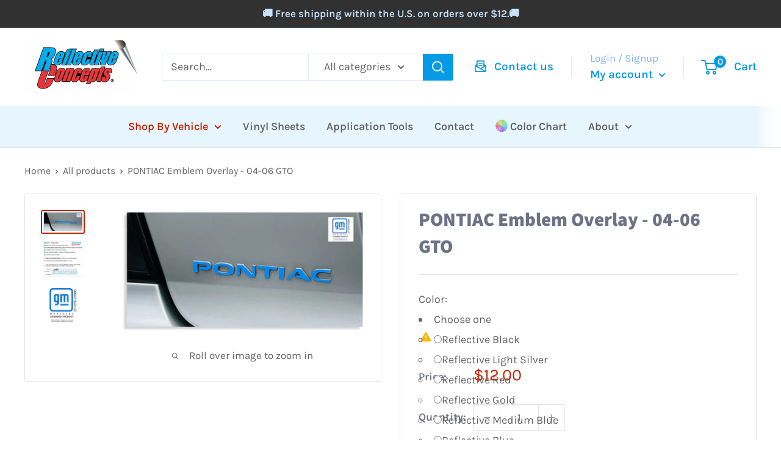

--- FILE ---
content_type: text/html; charset=utf-8
request_url: https://www.reflectiveconcepts.com/products/pontiac-emblem-overlay-04-06-gto
body_size: 51393
content:
<!doctype html>

<html class="no-js" lang="en">
  <head>
  <link rel="stylesheet" href="https://obscure-escarpment-2240.herokuapp.com/stylesheets/bcpo-front.css">
  <script>var bcpo_product={"id":7390757355707,"title":"PONTIAC Emblem Overlay - 04-06 GTO","handle":"pontiac-emblem-overlay-04-06-gto","description":"\u003cp\u003e\u003cspan\u003eVinyl decal designed to overlay the front face of the PONTIAC emblem on the trunk. The chrome edges will remain exposed. \u003c\/span\u003e\u003c\/p\u003e\u003cdiv class=\"ProductDescriptionContainer\"\u003e\u003cul\u003e\n\u003cli\u003e\u003cspan\u003eIncludes 2 PONTIAC decal stickers [1 plus an extra].\u003c\/span\u003e\u003c\/li\u003e\n\u003cli\u003e\u003cspan\u003eSimple peel-and-stick application. Installation instructions included.\u003c\/span\u003e\u003c\/li\u003e\n\u003c\/ul\u003e\u003c\/div\u003e\u003cp\u003e\u003cspan\u003eNOTE: This is a sale for a vinyl decal only, not a replacement emblem.\u003c\/span\u003e\u003c\/p\u003e\u003cp\u003eApplication:\u003cbr\u003e2004-2006 Pontiac GTO\u003c\/p\u003e","published_at":"2023-10-13T12:18:06-04:00","created_at":"2022-03-01T21:05:28-05:00","vendor":"GTO (04-06)","type":"SHOP BY VEHICLE","tags":["2004-Pontiac-GTO-View All","2005-Pontiac-GTO-View All","2006-Pontiac-GTO-View All","GTO 2004-2006","Pontiac"],"price":1200,"price_min":1200,"price_max":1200,"available":true,"price_varies":false,"compare_at_price":null,"compare_at_price_min":0,"compare_at_price_max":0,"compare_at_price_varies":false,"variants":[{"id":42612808515771,"title":"Reflective Black","option1":"Reflective Black","option2":null,"option3":null,"sku":"PO:GTO:PONTIAC-B-01","requires_shipping":true,"taxable":true,"featured_image":null,"available":true,"name":"PONTIAC Emblem Overlay - 04-06 GTO - Reflective Black","public_title":"Reflective Black","options":["Reflective Black"],"price":1200,"weight":4,"compare_at_price":null,"inventory_management":null,"barcode":null,"requires_selling_plan":false,"selling_plan_allocations":[]},{"id":42612808548539,"title":"Reflective Light Silver","option1":"Reflective Light Silver","option2":null,"option3":null,"sku":"PO:GTO:PONTIAC-B-02","requires_shipping":true,"taxable":true,"featured_image":null,"available":true,"name":"PONTIAC Emblem Overlay - 04-06 GTO - Reflective Light Silver","public_title":"Reflective Light Silver","options":["Reflective Light Silver"],"price":1200,"weight":4,"compare_at_price":null,"inventory_management":null,"barcode":null,"requires_selling_plan":false,"selling_plan_allocations":[]},{"id":42612808581307,"title":"Reflective Red","option1":"Reflective Red","option2":null,"option3":null,"sku":"PO:GTO:PONTIAC-B-03","requires_shipping":true,"taxable":true,"featured_image":null,"available":true,"name":"PONTIAC Emblem Overlay - 04-06 GTO - Reflective Red","public_title":"Reflective Red","options":["Reflective Red"],"price":1200,"weight":4,"compare_at_price":null,"inventory_management":null,"barcode":null,"requires_selling_plan":false,"selling_plan_allocations":[]},{"id":42612808614075,"title":"Reflective Gold","option1":"Reflective Gold","option2":null,"option3":null,"sku":"PO:GTO:PONTIAC-B-04","requires_shipping":true,"taxable":true,"featured_image":null,"available":true,"name":"PONTIAC Emblem Overlay - 04-06 GTO - Reflective Gold","public_title":"Reflective Gold","options":["Reflective Gold"],"price":1200,"weight":4,"compare_at_price":null,"inventory_management":null,"barcode":null,"requires_selling_plan":false,"selling_plan_allocations":[]},{"id":42612808646843,"title":"Reflective Medium Blue","option1":"Reflective Medium Blue","option2":null,"option3":null,"sku":"PO:GTO:PONTIAC-B-05","requires_shipping":true,"taxable":true,"featured_image":null,"available":true,"name":"PONTIAC Emblem Overlay - 04-06 GTO - Reflective Medium Blue","public_title":"Reflective Medium Blue","options":["Reflective Medium Blue"],"price":1200,"weight":4,"compare_at_price":null,"inventory_management":null,"barcode":null,"requires_selling_plan":false,"selling_plan_allocations":[]},{"id":42612808679611,"title":"Reflective Blue","option1":"Reflective Blue","option2":null,"option3":null,"sku":"PO:GTO:PONTIAC-B-06","requires_shipping":true,"taxable":true,"featured_image":null,"available":true,"name":"PONTIAC Emblem Overlay - 04-06 GTO - Reflective Blue","public_title":"Reflective Blue","options":["Reflective Blue"],"price":1200,"weight":4,"compare_at_price":null,"inventory_management":null,"barcode":null,"requires_selling_plan":false,"selling_plan_allocations":[]},{"id":42612808712379,"title":"Reflective Yellow","option1":"Reflective Yellow","option2":null,"option3":null,"sku":"PO:GTO:PONTIAC-B-07","requires_shipping":true,"taxable":true,"featured_image":null,"available":true,"name":"PONTIAC Emblem Overlay - 04-06 GTO - Reflective Yellow","public_title":"Reflective Yellow","options":["Reflective Yellow"],"price":1200,"weight":4,"compare_at_price":null,"inventory_management":null,"barcode":null,"requires_selling_plan":false,"selling_plan_allocations":[]},{"id":42612808745147,"title":"Reflective Lemon Yellow","option1":"Reflective Lemon Yellow","option2":null,"option3":null,"sku":"PO:GTO:PONTIAC-B-08","requires_shipping":true,"taxable":true,"featured_image":null,"available":true,"name":"PONTIAC Emblem Overlay - 04-06 GTO - Reflective Lemon Yellow","public_title":"Reflective Lemon Yellow","options":["Reflective Lemon Yellow"],"price":1200,"weight":4,"compare_at_price":null,"inventory_management":null,"barcode":null,"requires_selling_plan":false,"selling_plan_allocations":[]},{"id":42612808777915,"title":"Reflective Orange","option1":"Reflective Orange","option2":null,"option3":null,"sku":"PO:GTO:PONTIAC-B-09","requires_shipping":true,"taxable":true,"featured_image":null,"available":true,"name":"PONTIAC Emblem Overlay - 04-06 GTO - Reflective Orange","public_title":"Reflective Orange","options":["Reflective Orange"],"price":1200,"weight":4,"compare_at_price":null,"inventory_management":null,"barcode":null,"requires_selling_plan":false,"selling_plan_allocations":[]},{"id":43598007435451,"title":"'--Non Reflective Colors--","option1":"'--Non Reflective Colors--","option2":null,"option3":null,"sku":"PO:GTO:PONTIAC-B-10","requires_shipping":true,"taxable":true,"featured_image":null,"available":true,"name":"PONTIAC Emblem Overlay - 04-06 GTO - '--Non Reflective Colors--","public_title":"'--Non Reflective Colors--","options":["'--Non Reflective Colors--"],"price":1200,"weight":4,"compare_at_price":null,"inventory_management":null,"barcode":null,"requires_selling_plan":false,"selling_plan_allocations":[]},{"id":42612808843451,"title":"Gloss Black","option1":"Gloss Black","option2":null,"option3":null,"sku":"PO:GTO:PONTIAC-B-11","requires_shipping":true,"taxable":true,"featured_image":null,"available":true,"name":"PONTIAC Emblem Overlay - 04-06 GTO - Gloss Black","public_title":"Gloss Black","options":["Gloss Black"],"price":1200,"weight":4,"compare_at_price":null,"inventory_management":null,"barcode":null,"requires_selling_plan":false,"selling_plan_allocations":[]},{"id":42612808876219,"title":"Flat Black","option1":"Flat Black","option2":null,"option3":null,"sku":"PO:GTO:PONTIAC-B-12","requires_shipping":true,"taxable":true,"featured_image":null,"available":true,"name":"PONTIAC Emblem Overlay - 04-06 GTO - Flat Black","public_title":"Flat Black","options":["Flat Black"],"price":1200,"weight":4,"compare_at_price":null,"inventory_management":null,"barcode":null,"requires_selling_plan":false,"selling_plan_allocations":[]},{"id":42612808908987,"title":"Gloss White","option1":"Gloss White","option2":null,"option3":null,"sku":"PO:GTO:PONTIAC-B-13","requires_shipping":true,"taxable":true,"featured_image":null,"available":true,"name":"PONTIAC Emblem Overlay - 04-06 GTO - Gloss White","public_title":"Gloss White","options":["Gloss White"],"price":1200,"weight":4,"compare_at_price":null,"inventory_management":null,"barcode":null,"requires_selling_plan":false,"selling_plan_allocations":[]},{"id":42612808941755,"title":"Flat White","option1":"Flat White","option2":null,"option3":null,"sku":"PO:GTO:PONTIAC-B-14","requires_shipping":true,"taxable":true,"featured_image":null,"available":true,"name":"PONTIAC Emblem Overlay - 04-06 GTO - Flat White","public_title":"Flat White","options":["Flat White"],"price":1200,"weight":4,"compare_at_price":null,"inventory_management":null,"barcode":null,"requires_selling_plan":false,"selling_plan_allocations":[]},{"id":42612808974523,"title":"Red","option1":"Red","option2":null,"option3":null,"sku":"PO:GTO:PONTIAC-B-15","requires_shipping":true,"taxable":true,"featured_image":null,"available":true,"name":"PONTIAC Emblem Overlay - 04-06 GTO - Red","public_title":"Red","options":["Red"],"price":1200,"weight":4,"compare_at_price":null,"inventory_management":null,"barcode":null,"requires_selling_plan":false,"selling_plan_allocations":[]},{"id":42612809007291,"title":"Silver","option1":"Silver","option2":null,"option3":null,"sku":"PO:GTO:PONTIAC-B-16","requires_shipping":true,"taxable":true,"featured_image":null,"available":true,"name":"PONTIAC Emblem Overlay - 04-06 GTO - Silver","public_title":"Silver","options":["Silver"],"price":1200,"weight":4,"compare_at_price":null,"inventory_management":null,"barcode":null,"requires_selling_plan":false,"selling_plan_allocations":[]},{"id":42612809040059,"title":"Bright Orange","option1":"Bright Orange","option2":null,"option3":null,"sku":"PO:GTO:PONTIAC-B-17","requires_shipping":true,"taxable":true,"featured_image":null,"available":true,"name":"PONTIAC Emblem Overlay - 04-06 GTO - Bright Orange","public_title":"Bright Orange","options":["Bright Orange"],"price":1200,"weight":4,"compare_at_price":null,"inventory_management":null,"barcode":null,"requires_selling_plan":false,"selling_plan_allocations":[]},{"id":42612809072827,"title":"Pink","option1":"Pink","option2":null,"option3":null,"sku":"PO:GTO:PONTIAC-B-18","requires_shipping":true,"taxable":true,"featured_image":null,"available":true,"name":"PONTIAC Emblem Overlay - 04-06 GTO - Pink","public_title":"Pink","options":["Pink"],"price":1200,"weight":4,"compare_at_price":null,"inventory_management":null,"barcode":null,"requires_selling_plan":false,"selling_plan_allocations":[]},{"id":42612809105595,"title":"Light Blue","option1":"Light Blue","option2":null,"option3":null,"sku":"PO:GTO:PONTIAC-B-19","requires_shipping":true,"taxable":true,"featured_image":null,"available":true,"name":"PONTIAC Emblem Overlay - 04-06 GTO - Light Blue","public_title":"Light Blue","options":["Light Blue"],"price":1200,"weight":4,"compare_at_price":null,"inventory_management":null,"barcode":null,"requires_selling_plan":false,"selling_plan_allocations":[]},{"id":42612809138363,"title":"Lime Green","option1":"Lime Green","option2":null,"option3":null,"sku":"PO:GTO:PONTIAC-B-20","requires_shipping":true,"taxable":true,"featured_image":null,"available":true,"name":"PONTIAC Emblem Overlay - 04-06 GTO - Lime Green","public_title":"Lime Green","options":["Lime Green"],"price":1200,"weight":4,"compare_at_price":null,"inventory_management":null,"barcode":null,"requires_selling_plan":false,"selling_plan_allocations":[]},{"id":42612809171131,"title":"Bright Yellow","option1":"Bright Yellow","option2":null,"option3":null,"sku":"PO:GTO:PONTIAC-B-21","requires_shipping":true,"taxable":true,"featured_image":null,"available":true,"name":"PONTIAC Emblem Overlay - 04-06 GTO - Bright Yellow","public_title":"Bright Yellow","options":["Bright Yellow"],"price":1200,"weight":4,"compare_at_price":null,"inventory_management":null,"barcode":null,"requires_selling_plan":false,"selling_plan_allocations":[]},{"id":42612809203899,"title":"Purple","option1":"Purple","option2":null,"option3":null,"sku":"PO:GTO:PONTIAC-B-22","requires_shipping":true,"taxable":true,"featured_image":null,"available":true,"name":"PONTIAC Emblem Overlay - 04-06 GTO - Purple","public_title":"Purple","options":["Purple"],"price":1200,"weight":4,"compare_at_price":null,"inventory_management":null,"barcode":null,"requires_selling_plan":false,"selling_plan_allocations":[]},{"id":43598007468219,"title":"'--Specialty Colors--","option1":"'--Specialty Colors--","option2":null,"option3":null,"sku":"PO:GTO:PONTIAC-B-23","requires_shipping":true,"taxable":true,"featured_image":null,"available":true,"name":"PONTIAC Emblem Overlay - 04-06 GTO - '--Specialty Colors--","public_title":"'--Specialty Colors--","options":["'--Specialty Colors--"],"price":1200,"weight":4,"compare_at_price":null,"inventory_management":null,"barcode":null,"requires_selling_plan":false,"selling_plan_allocations":[]},{"id":43957527838907,"title":"Carbon Fiber","option1":"Carbon Fiber","option2":null,"option3":null,"sku":"PO:GTO:PONTIAC-B-24","requires_shipping":true,"taxable":true,"featured_image":null,"available":true,"name":"PONTIAC Emblem Overlay - 04-06 GTO - Carbon Fiber","public_title":"Carbon Fiber","options":["Carbon Fiber"],"price":1200,"weight":4,"compare_at_price":null,"inventory_management":null,"barcode":null,"requires_selling_plan":false,"selling_plan_allocations":[]},{"id":42612809302203,"title":"Battleship Grey","option1":"Battleship Grey","option2":null,"option3":null,"sku":"PO:GTO:PONTIAC-B-25","requires_shipping":true,"taxable":true,"featured_image":null,"available":true,"name":"PONTIAC Emblem Overlay - 04-06 GTO - Battleship Grey","public_title":"Battleship Grey","options":["Battleship Grey"],"price":1200,"weight":4,"compare_at_price":null,"inventory_management":null,"barcode":null,"requires_selling_plan":false,"selling_plan_allocations":[]},{"id":42612809334971,"title":"Silver Metallic","option1":"Silver Metallic","option2":null,"option3":null,"sku":"PO:GTO:PONTIAC-B-26","requires_shipping":true,"taxable":true,"featured_image":null,"available":true,"name":"PONTIAC Emblem Overlay - 04-06 GTO - Silver Metallic","public_title":"Silver Metallic","options":["Silver Metallic"],"price":1200,"weight":4,"compare_at_price":null,"inventory_management":null,"barcode":null,"requires_selling_plan":false,"selling_plan_allocations":[]},{"id":42612809367739,"title":"Dark Charcoal Metallic","option1":"Dark Charcoal Metallic","option2":null,"option3":null,"sku":"PO:GTO:PONTIAC-B-27","requires_shipping":true,"taxable":true,"featured_image":null,"available":true,"name":"PONTIAC Emblem Overlay - 04-06 GTO - Dark Charcoal Metallic","public_title":"Dark Charcoal Metallic","options":["Dark Charcoal Metallic"],"price":1200,"weight":4,"compare_at_price":null,"inventory_management":null,"barcode":null,"requires_selling_plan":false,"selling_plan_allocations":[]},{"id":42612809400507,"title":"Hot Pink","option1":"Hot Pink","option2":null,"option3":null,"sku":"PO:GTO:PONTIAC-B-28","requires_shipping":true,"taxable":true,"featured_image":null,"available":true,"name":"PONTIAC Emblem Overlay - 04-06 GTO - Hot Pink","public_title":"Hot Pink","options":["Hot Pink"],"price":1200,"weight":4,"compare_at_price":null,"inventory_management":null,"barcode":null,"requires_selling_plan":false,"selling_plan_allocations":[]},{"id":42612809433275,"title":"Medium Blue (Mopar Blue)","option1":"Medium Blue (Mopar Blue)","option2":null,"option3":null,"sku":"PO:GTO:PONTIAC-B-29","requires_shipping":true,"taxable":true,"featured_image":null,"available":true,"name":"PONTIAC Emblem Overlay - 04-06 GTO - Medium Blue (Mopar Blue)","public_title":"Medium Blue (Mopar Blue)","options":["Medium Blue (Mopar Blue)"],"price":1200,"weight":4,"compare_at_price":null,"inventory_management":null,"barcode":null,"requires_selling_plan":false,"selling_plan_allocations":[]},{"id":42612809466043,"title":"Medium Blue Metallic (B5)","option1":"Medium Blue Metallic (B5)","option2":null,"option3":null,"sku":"PO:GTO:PONTIAC-B-30","requires_shipping":true,"taxable":true,"featured_image":null,"available":true,"name":"PONTIAC Emblem Overlay - 04-06 GTO - Medium Blue Metallic (B5)","public_title":"Medium Blue Metallic (B5)","options":["Medium Blue Metallic (B5)"],"price":1200,"weight":4,"compare_at_price":null,"inventory_management":null,"barcode":null,"requires_selling_plan":false,"selling_plan_allocations":[]},{"id":42612809498811,"title":"Gold Metallic","option1":"Gold Metallic","option2":null,"option3":null,"sku":"PO:GTO:PONTIAC-B-31","requires_shipping":true,"taxable":true,"featured_image":null,"available":true,"name":"PONTIAC Emblem Overlay - 04-06 GTO - Gold Metallic","public_title":"Gold Metallic","options":["Gold Metallic"],"price":1200,"weight":4,"compare_at_price":null,"inventory_management":null,"barcode":null,"requires_selling_plan":false,"selling_plan_allocations":[]},{"id":42612809531579,"title":"Burgundy","option1":"Burgundy","option2":null,"option3":null,"sku":"PO:GTO:PONTIAC-B-32","requires_shipping":true,"taxable":true,"featured_image":null,"available":true,"name":"PONTIAC Emblem Overlay - 04-06 GTO - Burgundy","public_title":"Burgundy","options":["Burgundy"],"price":1200,"weight":4,"compare_at_price":null,"inventory_management":null,"barcode":null,"requires_selling_plan":false,"selling_plan_allocations":[]},{"id":42612809564347,"title":"Red Brown Metallic","option1":"Red Brown Metallic","option2":null,"option3":null,"sku":"PO:GTO:PONTIAC-B-33","requires_shipping":true,"taxable":true,"featured_image":null,"available":true,"name":"PONTIAC Emblem Overlay - 04-06 GTO - Red Brown Metallic","public_title":"Red Brown Metallic","options":["Red Brown Metallic"],"price":1200,"weight":4,"compare_at_price":null,"inventory_management":null,"barcode":null,"requires_selling_plan":false,"selling_plan_allocations":[]},{"id":43957527871675,"title":"Deep Blue Metallic","option1":"Deep Blue Metallic","option2":null,"option3":null,"sku":"PO:GTO:PONTIAC-B-34","requires_shipping":true,"taxable":true,"featured_image":null,"available":true,"name":"PONTIAC Emblem Overlay - 04-06 GTO - Deep Blue Metallic","public_title":"Deep Blue Metallic","options":["Deep Blue Metallic"],"price":1200,"weight":4,"compare_at_price":null,"inventory_management":null,"barcode":null,"requires_selling_plan":false,"selling_plan_allocations":[]}],"images":["\/\/www.reflectiveconcepts.com\/cdn\/shop\/files\/rc_d75fb6bb-7471-4a01-9edb-76b29f5d372e.jpg?v=1733518051","\/\/www.reflectiveconcepts.com\/cdn\/shop\/files\/TransferTapeExplained_84e3988b-50b3-475c-bdb8-198d3ffbfb78.jpg?v=1701891457","\/\/www.reflectiveconcepts.com\/cdn\/shop\/files\/GM_8f741339-9437-4235-a440-bb99f4d8e855.jpg?v=1701891457"],"featured_image":"\/\/www.reflectiveconcepts.com\/cdn\/shop\/files\/rc_d75fb6bb-7471-4a01-9edb-76b29f5d372e.jpg?v=1733518051","options":["Color"],"media":[{"alt":null,"id":28695731568827,"position":1,"preview_image":{"aspect_ratio":2.028,"height":1233,"width":2500,"src":"\/\/www.reflectiveconcepts.com\/cdn\/shop\/files\/rc_d75fb6bb-7471-4a01-9edb-76b29f5d372e.jpg?v=1733518051"},"aspect_ratio":2.028,"height":1233,"media_type":"image","src":"\/\/www.reflectiveconcepts.com\/cdn\/shop\/files\/rc_d75fb6bb-7471-4a01-9edb-76b29f5d372e.jpg?v=1733518051","width":2500},{"alt":null,"id":27446246441147,"position":2,"preview_image":{"aspect_ratio":1.107,"height":2258,"width":2500,"src":"\/\/www.reflectiveconcepts.com\/cdn\/shop\/files\/TransferTapeExplained_84e3988b-50b3-475c-bdb8-198d3ffbfb78.jpg?v=1701891457"},"aspect_ratio":1.107,"height":2258,"media_type":"image","src":"\/\/www.reflectiveconcepts.com\/cdn\/shop\/files\/TransferTapeExplained_84e3988b-50b3-475c-bdb8-198d3ffbfb78.jpg?v=1701891457","width":2500},{"alt":null,"id":27446246473915,"position":3,"preview_image":{"aspect_ratio":1.032,"height":969,"width":1000,"src":"\/\/www.reflectiveconcepts.com\/cdn\/shop\/files\/GM_8f741339-9437-4235-a440-bb99f4d8e855.jpg?v=1701891457"},"aspect_ratio":1.032,"height":969,"media_type":"image","src":"\/\/www.reflectiveconcepts.com\/cdn\/shop\/files\/GM_8f741339-9437-4235-a440-bb99f4d8e855.jpg?v=1701891457","width":1000}],"requires_selling_plan":false,"selling_plan_groups":[],"content":"\u003cp\u003e\u003cspan\u003eVinyl decal designed to overlay the front face of the PONTIAC emblem on the trunk. The chrome edges will remain exposed. \u003c\/span\u003e\u003c\/p\u003e\u003cdiv class=\"ProductDescriptionContainer\"\u003e\u003cul\u003e\n\u003cli\u003e\u003cspan\u003eIncludes 2 PONTIAC decal stickers [1 plus an extra].\u003c\/span\u003e\u003c\/li\u003e\n\u003cli\u003e\u003cspan\u003eSimple peel-and-stick application. Installation instructions included.\u003c\/span\u003e\u003c\/li\u003e\n\u003c\/ul\u003e\u003c\/div\u003e\u003cp\u003e\u003cspan\u003eNOTE: This is a sale for a vinyl decal only, not a replacement emblem.\u003c\/span\u003e\u003c\/p\u003e\u003cp\u003eApplication:\u003cbr\u003e2004-2006 Pontiac GTO\u003c\/p\u003e"};  var bcpo_settings={"fallback":"dropdown","auto_select":"off","load_main_image":"on","replaceImage":"on","border_style":"round","tooltips":"show","sold_out_style":"transparent","theme":"light","jumbo_colors":"medium","jumbo_images":"on","circle_swatches":"","inventory_style":"amazon","override_ajax":"on","add_price_addons":"on","theme2":"off","money_format2":"${{amount}} USD","money_format_without_currency":"${{amount}}","show_currency":"off","file_upload_warning":"off","global_auto_image_options":"","global_color_options":"","global_colors":[{"key":"","value":"ecf42f"}],"shop_currency":"USD"};var inventory_quantity = [];inventory_quantity.push(-1);inventory_quantity.push(0);inventory_quantity.push(-5);inventory_quantity.push(0);inventory_quantity.push(0);inventory_quantity.push(0);inventory_quantity.push(0);inventory_quantity.push(0);inventory_quantity.push(0);inventory_quantity.push(0);inventory_quantity.push(0);inventory_quantity.push(0);inventory_quantity.push(-3);inventory_quantity.push(0);inventory_quantity.push(-1);inventory_quantity.push(0);inventory_quantity.push(0);inventory_quantity.push(0);inventory_quantity.push(0);inventory_quantity.push(0);inventory_quantity.push(0);inventory_quantity.push(0);inventory_quantity.push(0);inventory_quantity.push(0);inventory_quantity.push(0);inventory_quantity.push(0);inventory_quantity.push(0);inventory_quantity.push(0);inventory_quantity.push(0);inventory_quantity.push(0);inventory_quantity.push(-1);inventory_quantity.push(0);inventory_quantity.push(0);inventory_quantity.push(0);if(bcpo_product) { for (var i = 0; i < bcpo_product.variants.length; i += 1) { bcpo_product.variants[i].inventory_quantity = inventory_quantity[i]; }}window.bcpo = window.bcpo || {}; bcpo.cart = {"note":null,"attributes":{},"original_total_price":0,"total_price":0,"total_discount":0,"total_weight":0.0,"item_count":0,"items":[],"requires_shipping":false,"currency":"USD","items_subtotal_price":0,"cart_level_discount_applications":[],"checkout_charge_amount":0}; bcpo.ogFormData = FormData;</script>
    <meta charset="utf-8">
    <meta name="viewport" content="width=device-width, initial-scale=1.0, height=device-height, minimum-scale=1.0, maximum-scale=5.0">
    <meta name="theme-color" content="#c22300"><title>High-Quality PONTIAC Emblem | Vinyl Decals
</title><meta name="description" content="These vinyl decals are designed to overlay the front face of the PONTIAC emblem on the trunk, now you can buy them at the best price. Hurry Up!"><link rel="canonical" href="https://www.reflectiveconcepts.com/products/pontiac-emblem-overlay-04-06-gto"><link rel="shortcut icon" href="//www.reflectiveconcepts.com/cdn/shop/files/favicon_96x96.png?v=1645229835" type="image/png"><link rel="preload" as="style" href="//www.reflectiveconcepts.com/cdn/shop/t/5/assets/theme.css?v=104982735757338235191662938783">
    <link rel="preload" as="script" href="//www.reflectiveconcepts.com/cdn/shop/t/5/assets/theme.js?v=132219002375670937941663603486">
    <link rel="preconnect" href="https://cdn.shopify.com">
    <link rel="preconnect" href="https://fonts.shopifycdn.com">
    <link rel="dns-prefetch" href="https://productreviews.shopifycdn.com">
    <link rel="dns-prefetch" href="https://ajax.googleapis.com">
    <link rel="dns-prefetch" href="https://maps.googleapis.com">
    <link rel="dns-prefetch" href="https://maps.gstatic.com">

    <meta property="og:type" content="product">
  <meta property="og:title" content="PONTIAC Emblem Overlay - 04-06 GTO"><meta property="og:image" content="http://www.reflectiveconcepts.com/cdn/shop/files/rc_d75fb6bb-7471-4a01-9edb-76b29f5d372e.jpg?v=1733518051">
    <meta property="og:image:secure_url" content="https://www.reflectiveconcepts.com/cdn/shop/files/rc_d75fb6bb-7471-4a01-9edb-76b29f5d372e.jpg?v=1733518051">
    <meta property="og:image:width" content="2500">
    <meta property="og:image:height" content="1233"><meta property="product:price:amount" content="12.00">
  <meta property="product:price:currency" content="USD"><meta property="og:description" content="These vinyl decals are designed to overlay the front face of the PONTIAC emblem on the trunk, now you can buy them at the best price. Hurry Up!"><meta property="og:url" content="https://www.reflectiveconcepts.com/products/pontiac-emblem-overlay-04-06-gto">
<meta property="og:site_name" content="Reflective Concepts"><meta name="twitter:card" content="summary"><meta name="twitter:title" content="PONTIAC Emblem Overlay - 04-06 GTO">
  <meta name="twitter:description" content="Vinyl decal designed to overlay the front face of the PONTIAC emblem on the trunk. The chrome edges will remain exposed. 
Includes 2 PONTIAC decal stickers [1 plus an extra].
Simple peel-and-stick application. Installation instructions included.
NOTE: This is a sale for a vinyl decal only, not a replacement emblem.Application:2004-2006 Pontiac GTO">
  <meta name="twitter:image" content="https://www.reflectiveconcepts.com/cdn/shop/files/rc_d75fb6bb-7471-4a01-9edb-76b29f5d372e_600x600_crop_center.jpg?v=1733518051">
    <link rel="preload" href="//www.reflectiveconcepts.com/cdn/fonts/assistant/assistant_n8.caff9d99271f06fb89de26ba7662dbb685d39fcc.woff2" as="font" type="font/woff2" crossorigin><link rel="preload" href="//www.reflectiveconcepts.com/cdn/fonts/karla/karla_n4.40497e07df527e6a50e58fb17ef1950c72f3e32c.woff2" as="font" type="font/woff2" crossorigin><style>
  @font-face {
  font-family: Assistant;
  font-weight: 800;
  font-style: normal;
  font-display: swap;
  src: url("//www.reflectiveconcepts.com/cdn/fonts/assistant/assistant_n8.caff9d99271f06fb89de26ba7662dbb685d39fcc.woff2") format("woff2"),
       url("//www.reflectiveconcepts.com/cdn/fonts/assistant/assistant_n8.f0472d26ec9d5e54e6f6aab077e3925b23191c3d.woff") format("woff");
}

  @font-face {
  font-family: Karla;
  font-weight: 400;
  font-style: normal;
  font-display: swap;
  src: url("//www.reflectiveconcepts.com/cdn/fonts/karla/karla_n4.40497e07df527e6a50e58fb17ef1950c72f3e32c.woff2") format("woff2"),
       url("//www.reflectiveconcepts.com/cdn/fonts/karla/karla_n4.e9f6f9de321061073c6bfe03c28976ba8ce6ee18.woff") format("woff");
}

@font-face {
  font-family: Karla;
  font-weight: 600;
  font-style: normal;
  font-display: swap;
  src: url("//www.reflectiveconcepts.com/cdn/fonts/karla/karla_n6.11d2ca9baa9358585c001bdea96cf4efec1c541a.woff2") format("woff2"),
       url("//www.reflectiveconcepts.com/cdn/fonts/karla/karla_n6.f61bdbc760ad3ce235abbf92fc104026b8312806.woff") format("woff");
}



  @font-face {
  font-family: Karla;
  font-weight: 700;
  font-style: normal;
  font-display: swap;
  src: url("//www.reflectiveconcepts.com/cdn/fonts/karla/karla_n7.4358a847d4875593d69cfc3f8cc0b44c17b3ed03.woff2") format("woff2"),
       url("//www.reflectiveconcepts.com/cdn/fonts/karla/karla_n7.96e322f6d76ce794f25fa29e55d6997c3fb656b6.woff") format("woff");
}

  @font-face {
  font-family: Karla;
  font-weight: 400;
  font-style: italic;
  font-display: swap;
  src: url("//www.reflectiveconcepts.com/cdn/fonts/karla/karla_i4.2086039c16bcc3a78a72a2f7b471e3c4a7f873a6.woff2") format("woff2"),
       url("//www.reflectiveconcepts.com/cdn/fonts/karla/karla_i4.7b9f59841a5960c16fa2a897a0716c8ebb183221.woff") format("woff");
}

  @font-face {
  font-family: Karla;
  font-weight: 700;
  font-style: italic;
  font-display: swap;
  src: url("//www.reflectiveconcepts.com/cdn/fonts/karla/karla_i7.fe031cd65d6e02906286add4f6dda06afc2615f0.woff2") format("woff2"),
       url("//www.reflectiveconcepts.com/cdn/fonts/karla/karla_i7.816d4949fa7f7d79314595d7003eda5b44e959e3.woff") format("woff");
}


  :root {
    --default-text-font-size : 15px;
    --base-text-font-size    : 18px;
    --heading-font-family    : Assistant, sans-serif;
    --heading-font-weight    : 800;
    --heading-font-style     : normal;
    --text-font-family       : Karla, sans-serif;
    --text-font-weight       : 400;
    --text-font-style        : normal;
    --text-font-bolder-weight: 600;
    --text-link-decoration   : underline;

    --text-color               : #636262;
    --text-color-rgb           : 99, 98, 98;
    --heading-color            : #6e7286;
    --border-color             : #e1e3e4;
    --border-color-rgb         : 225, 227, 228;
    --form-border-color        : #d4d6d8;
    --accent-color             : #c22300;
    --accent-color-rgb         : 194, 35, 0;
    --link-color               : #00badb;
    --link-color-hover         : #00798e;
    --background               : #ffffff;
    --secondary-background     : #ffffff;
    --secondary-background-rgb : 255, 255, 255;
    --accent-background        : rgba(194, 35, 0, 0.08);

    --input-background: #ffffff;

    --error-color       : #ff0000;
    --error-background  : rgba(255, 0, 0, 0.07);
    --success-color     : #00aa00;
    --success-background: rgba(0, 170, 0, 0.11);

    --primary-button-background      : #2b8703;
    --primary-button-background-rgb  : 43, 135, 3;
    --primary-button-text-color      : #ffffff;
    --secondary-button-background    : #049ae5;
    --secondary-button-background-rgb: 4, 154, 229;
    --secondary-button-text-color    : #ffffff;

    --header-background      : #ffffff;
    --header-text-color      : #049ae5;
    --header-light-text-color: #83b5ef;
    --header-border-color    : rgba(131, 181, 239, 0.3);
    --header-accent-color    : #049ae5;

    --footer-background-color:    #213646;
    --footer-heading-text-color:  #e1e3e4;
    --footer-body-text-color:     #ffffff;
    --footer-body-text-color-rgb: 255, 255, 255;
    --footer-accent-color:        #049ae5;
    --footer-accent-color-rgb:    4, 154, 229;
    --footer-border:              none;
    
    --flickity-arrow-color: #abb1b4;--product-on-sale-accent           : #ee0000;
    --product-on-sale-accent-rgb       : 238, 0, 0;
    --product-on-sale-color            : #ffffff;
    --product-in-stock-color           : #008a00;
    --product-low-stock-color          : #ee0000;
    --product-sold-out-color           : #8a9297;
    --product-custom-label-1-background: #008a00;
    --product-custom-label-1-color     : #ffffff;
    --product-custom-label-2-background: #00a500;
    --product-custom-label-2-color     : #ffffff;
    --product-review-star-color        : #ffbd00;

    --mobile-container-gutter : 20px;
    --desktop-container-gutter: 40px;

    /* Shopify related variables */
    --payment-terms-background-color: #ffffff;
  }
</style>

<script>
  // IE11 does not have support for CSS variables, so we have to polyfill them
  if (!(((window || {}).CSS || {}).supports && window.CSS.supports('(--a: 0)'))) {
    const script = document.createElement('script');
    script.type = 'text/javascript';
    script.src = 'https://cdn.jsdelivr.net/npm/css-vars-ponyfill@2';
    script.onload = function() {
      cssVars({});
    };

    document.getElementsByTagName('head')[0].appendChild(script);
  }
</script>


    <script>window.performance && window.performance.mark && window.performance.mark('shopify.content_for_header.start');</script><meta name="facebook-domain-verification" content="4et19q3h220ufaf6arzjpim4chwrov">
<meta name="google-site-verification" content="hCKtCLQY-1hiBRxd7_nRDxBetT2e3oWbUcZwQpjidYQ">
<meta id="shopify-digital-wallet" name="shopify-digital-wallet" content="/61153804475/digital_wallets/dialog">
<meta name="shopify-checkout-api-token" content="a586f269f855430cf2777fe3529aa271">
<meta id="in-context-paypal-metadata" data-shop-id="61153804475" data-venmo-supported="false" data-environment="production" data-locale="en_US" data-paypal-v4="true" data-currency="USD">
<link rel="alternate" type="application/json+oembed" href="https://www.reflectiveconcepts.com/products/pontiac-emblem-overlay-04-06-gto.oembed">
<script async="async" src="/checkouts/internal/preloads.js?locale=en-US"></script>
<link rel="preconnect" href="https://shop.app" crossorigin="anonymous">
<script async="async" src="https://shop.app/checkouts/internal/preloads.js?locale=en-US&shop_id=61153804475" crossorigin="anonymous"></script>
<script id="apple-pay-shop-capabilities" type="application/json">{"shopId":61153804475,"countryCode":"US","currencyCode":"USD","merchantCapabilities":["supports3DS"],"merchantId":"gid:\/\/shopify\/Shop\/61153804475","merchantName":"Reflective Concepts","requiredBillingContactFields":["postalAddress","email","phone"],"requiredShippingContactFields":["postalAddress","email","phone"],"shippingType":"shipping","supportedNetworks":["visa","masterCard","amex","discover","elo","jcb"],"total":{"type":"pending","label":"Reflective Concepts","amount":"1.00"},"shopifyPaymentsEnabled":true,"supportsSubscriptions":true}</script>
<script id="shopify-features" type="application/json">{"accessToken":"a586f269f855430cf2777fe3529aa271","betas":["rich-media-storefront-analytics"],"domain":"www.reflectiveconcepts.com","predictiveSearch":true,"shopId":61153804475,"locale":"en"}</script>
<script>var Shopify = Shopify || {};
Shopify.shop = "reflectiveconcepts.myshopify.com";
Shopify.locale = "en";
Shopify.currency = {"active":"USD","rate":"1.0"};
Shopify.country = "US";
Shopify.theme = {"name":" Warehouse (Pasilobus 9-Sep-2022)","id":131786703035,"schema_name":"Warehouse","schema_version":"2.6.6","theme_store_id":null,"role":"main"};
Shopify.theme.handle = "null";
Shopify.theme.style = {"id":null,"handle":null};
Shopify.cdnHost = "www.reflectiveconcepts.com/cdn";
Shopify.routes = Shopify.routes || {};
Shopify.routes.root = "/";</script>
<script type="module">!function(o){(o.Shopify=o.Shopify||{}).modules=!0}(window);</script>
<script>!function(o){function n(){var o=[];function n(){o.push(Array.prototype.slice.apply(arguments))}return n.q=o,n}var t=o.Shopify=o.Shopify||{};t.loadFeatures=n(),t.autoloadFeatures=n()}(window);</script>
<script>
  window.ShopifyPay = window.ShopifyPay || {};
  window.ShopifyPay.apiHost = "shop.app\/pay";
  window.ShopifyPay.redirectState = null;
</script>
<script id="shop-js-analytics" type="application/json">{"pageType":"product"}</script>
<script defer="defer" async type="module" src="//www.reflectiveconcepts.com/cdn/shopifycloud/shop-js/modules/v2/client.init-shop-cart-sync_BdyHc3Nr.en.esm.js"></script>
<script defer="defer" async type="module" src="//www.reflectiveconcepts.com/cdn/shopifycloud/shop-js/modules/v2/chunk.common_Daul8nwZ.esm.js"></script>
<script type="module">
  await import("//www.reflectiveconcepts.com/cdn/shopifycloud/shop-js/modules/v2/client.init-shop-cart-sync_BdyHc3Nr.en.esm.js");
await import("//www.reflectiveconcepts.com/cdn/shopifycloud/shop-js/modules/v2/chunk.common_Daul8nwZ.esm.js");

  window.Shopify.SignInWithShop?.initShopCartSync?.({"fedCMEnabled":true,"windoidEnabled":true});

</script>
<script>
  window.Shopify = window.Shopify || {};
  if (!window.Shopify.featureAssets) window.Shopify.featureAssets = {};
  window.Shopify.featureAssets['shop-js'] = {"shop-cart-sync":["modules/v2/client.shop-cart-sync_QYOiDySF.en.esm.js","modules/v2/chunk.common_Daul8nwZ.esm.js"],"init-fed-cm":["modules/v2/client.init-fed-cm_DchLp9rc.en.esm.js","modules/v2/chunk.common_Daul8nwZ.esm.js"],"shop-button":["modules/v2/client.shop-button_OV7bAJc5.en.esm.js","modules/v2/chunk.common_Daul8nwZ.esm.js"],"init-windoid":["modules/v2/client.init-windoid_DwxFKQ8e.en.esm.js","modules/v2/chunk.common_Daul8nwZ.esm.js"],"shop-cash-offers":["modules/v2/client.shop-cash-offers_DWtL6Bq3.en.esm.js","modules/v2/chunk.common_Daul8nwZ.esm.js","modules/v2/chunk.modal_CQq8HTM6.esm.js"],"shop-toast-manager":["modules/v2/client.shop-toast-manager_CX9r1SjA.en.esm.js","modules/v2/chunk.common_Daul8nwZ.esm.js"],"init-shop-email-lookup-coordinator":["modules/v2/client.init-shop-email-lookup-coordinator_UhKnw74l.en.esm.js","modules/v2/chunk.common_Daul8nwZ.esm.js"],"pay-button":["modules/v2/client.pay-button_DzxNnLDY.en.esm.js","modules/v2/chunk.common_Daul8nwZ.esm.js"],"avatar":["modules/v2/client.avatar_BTnouDA3.en.esm.js"],"init-shop-cart-sync":["modules/v2/client.init-shop-cart-sync_BdyHc3Nr.en.esm.js","modules/v2/chunk.common_Daul8nwZ.esm.js"],"shop-login-button":["modules/v2/client.shop-login-button_D8B466_1.en.esm.js","modules/v2/chunk.common_Daul8nwZ.esm.js","modules/v2/chunk.modal_CQq8HTM6.esm.js"],"init-customer-accounts-sign-up":["modules/v2/client.init-customer-accounts-sign-up_C8fpPm4i.en.esm.js","modules/v2/client.shop-login-button_D8B466_1.en.esm.js","modules/v2/chunk.common_Daul8nwZ.esm.js","modules/v2/chunk.modal_CQq8HTM6.esm.js"],"init-shop-for-new-customer-accounts":["modules/v2/client.init-shop-for-new-customer-accounts_CVTO0Ztu.en.esm.js","modules/v2/client.shop-login-button_D8B466_1.en.esm.js","modules/v2/chunk.common_Daul8nwZ.esm.js","modules/v2/chunk.modal_CQq8HTM6.esm.js"],"init-customer-accounts":["modules/v2/client.init-customer-accounts_dRgKMfrE.en.esm.js","modules/v2/client.shop-login-button_D8B466_1.en.esm.js","modules/v2/chunk.common_Daul8nwZ.esm.js","modules/v2/chunk.modal_CQq8HTM6.esm.js"],"shop-follow-button":["modules/v2/client.shop-follow-button_CkZpjEct.en.esm.js","modules/v2/chunk.common_Daul8nwZ.esm.js","modules/v2/chunk.modal_CQq8HTM6.esm.js"],"lead-capture":["modules/v2/client.lead-capture_BntHBhfp.en.esm.js","modules/v2/chunk.common_Daul8nwZ.esm.js","modules/v2/chunk.modal_CQq8HTM6.esm.js"],"checkout-modal":["modules/v2/client.checkout-modal_CfxcYbTm.en.esm.js","modules/v2/chunk.common_Daul8nwZ.esm.js","modules/v2/chunk.modal_CQq8HTM6.esm.js"],"shop-login":["modules/v2/client.shop-login_Da4GZ2H6.en.esm.js","modules/v2/chunk.common_Daul8nwZ.esm.js","modules/v2/chunk.modal_CQq8HTM6.esm.js"],"payment-terms":["modules/v2/client.payment-terms_MV4M3zvL.en.esm.js","modules/v2/chunk.common_Daul8nwZ.esm.js","modules/v2/chunk.modal_CQq8HTM6.esm.js"]};
</script>
<script>(function() {
  var isLoaded = false;
  function asyncLoad() {
    if (isLoaded) return;
    isLoaded = true;
    var urls = ["\/\/www.powr.io\/powr.js?powr-token=reflectiveconcepts.myshopify.com\u0026external-type=shopify\u0026shop=reflectiveconcepts.myshopify.com","\/\/www.powr.io\/powr.js?powr-token=reflectiveconcepts.myshopify.com\u0026external-type=shopify\u0026shop=reflectiveconcepts.myshopify.com","\/\/cdn.shopify.com\/proxy\/d7ae1b1df493a33642dd5fc2b83b448517281219111cda418c0ec3b4665fc263\/obscure-escarpment-2240.herokuapp.com\/js\/best_custom_product_options.js?shop=reflectiveconcepts.myshopify.com\u0026sp-cache-control=cHVibGljLCBtYXgtYWdlPTkwMA","https:\/\/d9fvwtvqz2fm1.cloudfront.net\/shop\/js\/discount-on-cart-pro.min.js?shop=reflectiveconcepts.myshopify.com","https:\/\/assets1.adroll.com\/shopify\/latest\/j\/shopify_rolling_bootstrap_v2.js?adroll_adv_id=HVGNIQJLIVAXVL3SVJYR47\u0026adroll_pix_id=HQLBEDAAINADLO2AXKBRTQ\u0026shop=reflectiveconcepts.myshopify.com"];
    for (var i = 0; i < urls.length; i++) {
      var s = document.createElement('script');
      s.type = 'text/javascript';
      s.async = true;
      s.src = urls[i];
      var x = document.getElementsByTagName('script')[0];
      x.parentNode.insertBefore(s, x);
    }
  };
  if(window.attachEvent) {
    window.attachEvent('onload', asyncLoad);
  } else {
    window.addEventListener('load', asyncLoad, false);
  }
})();</script>
<script id="__st">var __st={"a":61153804475,"offset":-18000,"reqid":"e2da000f-3fb8-48dd-ab94-faac8847e590-1769029200","pageurl":"www.reflectiveconcepts.com\/products\/pontiac-emblem-overlay-04-06-gto","u":"5787f56df0a1","p":"product","rtyp":"product","rid":7390757355707};</script>
<script>window.ShopifyPaypalV4VisibilityTracking = true;</script>
<script id="captcha-bootstrap">!function(){'use strict';const t='contact',e='account',n='new_comment',o=[[t,t],['blogs',n],['comments',n],[t,'customer']],c=[[e,'customer_login'],[e,'guest_login'],[e,'recover_customer_password'],[e,'create_customer']],r=t=>t.map((([t,e])=>`form[action*='/${t}']:not([data-nocaptcha='true']) input[name='form_type'][value='${e}']`)).join(','),a=t=>()=>t?[...document.querySelectorAll(t)].map((t=>t.form)):[];function s(){const t=[...o],e=r(t);return a(e)}const i='password',u='form_key',d=['recaptcha-v3-token','g-recaptcha-response','h-captcha-response',i],f=()=>{try{return window.sessionStorage}catch{return}},m='__shopify_v',_=t=>t.elements[u];function p(t,e,n=!1){try{const o=window.sessionStorage,c=JSON.parse(o.getItem(e)),{data:r}=function(t){const{data:e,action:n}=t;return t[m]||n?{data:e,action:n}:{data:t,action:n}}(c);for(const[e,n]of Object.entries(r))t.elements[e]&&(t.elements[e].value=n);n&&o.removeItem(e)}catch(o){console.error('form repopulation failed',{error:o})}}const l='form_type',E='cptcha';function T(t){t.dataset[E]=!0}const w=window,h=w.document,L='Shopify',v='ce_forms',y='captcha';let A=!1;((t,e)=>{const n=(g='f06e6c50-85a8-45c8-87d0-21a2b65856fe',I='https://cdn.shopify.com/shopifycloud/storefront-forms-hcaptcha/ce_storefront_forms_captcha_hcaptcha.v1.5.2.iife.js',D={infoText:'Protected by hCaptcha',privacyText:'Privacy',termsText:'Terms'},(t,e,n)=>{const o=w[L][v],c=o.bindForm;if(c)return c(t,g,e,D).then(n);var r;o.q.push([[t,g,e,D],n]),r=I,A||(h.body.append(Object.assign(h.createElement('script'),{id:'captcha-provider',async:!0,src:r})),A=!0)});var g,I,D;w[L]=w[L]||{},w[L][v]=w[L][v]||{},w[L][v].q=[],w[L][y]=w[L][y]||{},w[L][y].protect=function(t,e){n(t,void 0,e),T(t)},Object.freeze(w[L][y]),function(t,e,n,w,h,L){const[v,y,A,g]=function(t,e,n){const i=e?o:[],u=t?c:[],d=[...i,...u],f=r(d),m=r(i),_=r(d.filter((([t,e])=>n.includes(e))));return[a(f),a(m),a(_),s()]}(w,h,L),I=t=>{const e=t.target;return e instanceof HTMLFormElement?e:e&&e.form},D=t=>v().includes(t);t.addEventListener('submit',(t=>{const e=I(t);if(!e)return;const n=D(e)&&!e.dataset.hcaptchaBound&&!e.dataset.recaptchaBound,o=_(e),c=g().includes(e)&&(!o||!o.value);(n||c)&&t.preventDefault(),c&&!n&&(function(t){try{if(!f())return;!function(t){const e=f();if(!e)return;const n=_(t);if(!n)return;const o=n.value;o&&e.removeItem(o)}(t);const e=Array.from(Array(32),(()=>Math.random().toString(36)[2])).join('');!function(t,e){_(t)||t.append(Object.assign(document.createElement('input'),{type:'hidden',name:u})),t.elements[u].value=e}(t,e),function(t,e){const n=f();if(!n)return;const o=[...t.querySelectorAll(`input[type='${i}']`)].map((({name:t})=>t)),c=[...d,...o],r={};for(const[a,s]of new FormData(t).entries())c.includes(a)||(r[a]=s);n.setItem(e,JSON.stringify({[m]:1,action:t.action,data:r}))}(t,e)}catch(e){console.error('failed to persist form',e)}}(e),e.submit())}));const S=(t,e)=>{t&&!t.dataset[E]&&(n(t,e.some((e=>e===t))),T(t))};for(const o of['focusin','change'])t.addEventListener(o,(t=>{const e=I(t);D(e)&&S(e,y())}));const B=e.get('form_key'),M=e.get(l),P=B&&M;t.addEventListener('DOMContentLoaded',(()=>{const t=y();if(P)for(const e of t)e.elements[l].value===M&&p(e,B);[...new Set([...A(),...v().filter((t=>'true'===t.dataset.shopifyCaptcha))])].forEach((e=>S(e,t)))}))}(h,new URLSearchParams(w.location.search),n,t,e,['guest_login'])})(!0,!0)}();</script>
<script integrity="sha256-4kQ18oKyAcykRKYeNunJcIwy7WH5gtpwJnB7kiuLZ1E=" data-source-attribution="shopify.loadfeatures" defer="defer" src="//www.reflectiveconcepts.com/cdn/shopifycloud/storefront/assets/storefront/load_feature-a0a9edcb.js" crossorigin="anonymous"></script>
<script crossorigin="anonymous" defer="defer" src="//www.reflectiveconcepts.com/cdn/shopifycloud/storefront/assets/shopify_pay/storefront-65b4c6d7.js?v=20250812"></script>
<script data-source-attribution="shopify.dynamic_checkout.dynamic.init">var Shopify=Shopify||{};Shopify.PaymentButton=Shopify.PaymentButton||{isStorefrontPortableWallets:!0,init:function(){window.Shopify.PaymentButton.init=function(){};var t=document.createElement("script");t.src="https://www.reflectiveconcepts.com/cdn/shopifycloud/portable-wallets/latest/portable-wallets.en.js",t.type="module",document.head.appendChild(t)}};
</script>
<script data-source-attribution="shopify.dynamic_checkout.buyer_consent">
  function portableWalletsHideBuyerConsent(e){var t=document.getElementById("shopify-buyer-consent"),n=document.getElementById("shopify-subscription-policy-button");t&&n&&(t.classList.add("hidden"),t.setAttribute("aria-hidden","true"),n.removeEventListener("click",e))}function portableWalletsShowBuyerConsent(e){var t=document.getElementById("shopify-buyer-consent"),n=document.getElementById("shopify-subscription-policy-button");t&&n&&(t.classList.remove("hidden"),t.removeAttribute("aria-hidden"),n.addEventListener("click",e))}window.Shopify?.PaymentButton&&(window.Shopify.PaymentButton.hideBuyerConsent=portableWalletsHideBuyerConsent,window.Shopify.PaymentButton.showBuyerConsent=portableWalletsShowBuyerConsent);
</script>
<script data-source-attribution="shopify.dynamic_checkout.cart.bootstrap">document.addEventListener("DOMContentLoaded",(function(){function t(){return document.querySelector("shopify-accelerated-checkout-cart, shopify-accelerated-checkout")}if(t())Shopify.PaymentButton.init();else{new MutationObserver((function(e,n){t()&&(Shopify.PaymentButton.init(),n.disconnect())})).observe(document.body,{childList:!0,subtree:!0})}}));
</script>
<link id="shopify-accelerated-checkout-styles" rel="stylesheet" media="screen" href="https://www.reflectiveconcepts.com/cdn/shopifycloud/portable-wallets/latest/accelerated-checkout-backwards-compat.css" crossorigin="anonymous">
<style id="shopify-accelerated-checkout-cart">
        #shopify-buyer-consent {
  margin-top: 1em;
  display: inline-block;
  width: 100%;
}

#shopify-buyer-consent.hidden {
  display: none;
}

#shopify-subscription-policy-button {
  background: none;
  border: none;
  padding: 0;
  text-decoration: underline;
  font-size: inherit;
  cursor: pointer;
}

#shopify-subscription-policy-button::before {
  box-shadow: none;
}

      </style>

<script>window.performance && window.performance.mark && window.performance.mark('shopify.content_for_header.end');</script>
  <script id="vopo-head">(function () { if (((document.documentElement.innerHTML.includes('asyncLoad') && !document.documentElement.innerHTML.includes('\\/obscure' + '-escarpment-2240')) || (window.bcpo && bcpo.disabled)) && !window.location.href.match(/[&?]yesbcpo/)) return; var script = document.createElement('script'); script.src = "https://obscure-escarpment-2240.herokuapp.com/js/best_custom_product_options.js?shop=reflectiveconcepts.myshopify.com"; var vopoHead = document.getElementById('vopo-head'); vopoHead.parentNode.insertBefore(script, vopoHead); })();</script>

    <link rel="stylesheet" href="//www.reflectiveconcepts.com/cdn/shop/t/5/assets/theme.css?v=104982735757338235191662938783">

    
  <script type="application/ld+json">
  {
    "@context": "http://schema.org",
    "@type": "Product",
    "offers": [{
          "@type": "Offer",
          "name": "Reflective Black",
          "availability":"https://schema.org/InStock",
          "price": 12.0,
          "priceCurrency": "USD",
          "priceValidUntil": "2026-01-31","sku": "PO:GTO:PONTIAC-B-01","url": "/products/pontiac-emblem-overlay-04-06-gto?variant=42612808515771"
        },
{
          "@type": "Offer",
          "name": "Reflective Light Silver",
          "availability":"https://schema.org/InStock",
          "price": 12.0,
          "priceCurrency": "USD",
          "priceValidUntil": "2026-01-31","sku": "PO:GTO:PONTIAC-B-02","url": "/products/pontiac-emblem-overlay-04-06-gto?variant=42612808548539"
        },
{
          "@type": "Offer",
          "name": "Reflective Red",
          "availability":"https://schema.org/InStock",
          "price": 12.0,
          "priceCurrency": "USD",
          "priceValidUntil": "2026-01-31","sku": "PO:GTO:PONTIAC-B-03","url": "/products/pontiac-emblem-overlay-04-06-gto?variant=42612808581307"
        },
{
          "@type": "Offer",
          "name": "Reflective Gold",
          "availability":"https://schema.org/InStock",
          "price": 12.0,
          "priceCurrency": "USD",
          "priceValidUntil": "2026-01-31","sku": "PO:GTO:PONTIAC-B-04","url": "/products/pontiac-emblem-overlay-04-06-gto?variant=42612808614075"
        },
{
          "@type": "Offer",
          "name": "Reflective Medium Blue",
          "availability":"https://schema.org/InStock",
          "price": 12.0,
          "priceCurrency": "USD",
          "priceValidUntil": "2026-01-31","sku": "PO:GTO:PONTIAC-B-05","url": "/products/pontiac-emblem-overlay-04-06-gto?variant=42612808646843"
        },
{
          "@type": "Offer",
          "name": "Reflective Blue",
          "availability":"https://schema.org/InStock",
          "price": 12.0,
          "priceCurrency": "USD",
          "priceValidUntil": "2026-01-31","sku": "PO:GTO:PONTIAC-B-06","url": "/products/pontiac-emblem-overlay-04-06-gto?variant=42612808679611"
        },
{
          "@type": "Offer",
          "name": "Reflective Yellow",
          "availability":"https://schema.org/InStock",
          "price": 12.0,
          "priceCurrency": "USD",
          "priceValidUntil": "2026-01-31","sku": "PO:GTO:PONTIAC-B-07","url": "/products/pontiac-emblem-overlay-04-06-gto?variant=42612808712379"
        },
{
          "@type": "Offer",
          "name": "Reflective Lemon Yellow",
          "availability":"https://schema.org/InStock",
          "price": 12.0,
          "priceCurrency": "USD",
          "priceValidUntil": "2026-01-31","sku": "PO:GTO:PONTIAC-B-08","url": "/products/pontiac-emblem-overlay-04-06-gto?variant=42612808745147"
        },
{
          "@type": "Offer",
          "name": "Reflective Orange",
          "availability":"https://schema.org/InStock",
          "price": 12.0,
          "priceCurrency": "USD",
          "priceValidUntil": "2026-01-31","sku": "PO:GTO:PONTIAC-B-09","url": "/products/pontiac-emblem-overlay-04-06-gto?variant=42612808777915"
        },
{
          "@type": "Offer",
          "name": "'--Non Reflective Colors--",
          "availability":"https://schema.org/InStock",
          "price": 12.0,
          "priceCurrency": "USD",
          "priceValidUntil": "2026-01-31","sku": "PO:GTO:PONTIAC-B-10","url": "/products/pontiac-emblem-overlay-04-06-gto?variant=43598007435451"
        },
{
          "@type": "Offer",
          "name": "Gloss Black",
          "availability":"https://schema.org/InStock",
          "price": 12.0,
          "priceCurrency": "USD",
          "priceValidUntil": "2026-01-31","sku": "PO:GTO:PONTIAC-B-11","url": "/products/pontiac-emblem-overlay-04-06-gto?variant=42612808843451"
        },
{
          "@type": "Offer",
          "name": "Flat Black",
          "availability":"https://schema.org/InStock",
          "price": 12.0,
          "priceCurrency": "USD",
          "priceValidUntil": "2026-01-31","sku": "PO:GTO:PONTIAC-B-12","url": "/products/pontiac-emblem-overlay-04-06-gto?variant=42612808876219"
        },
{
          "@type": "Offer",
          "name": "Gloss White",
          "availability":"https://schema.org/InStock",
          "price": 12.0,
          "priceCurrency": "USD",
          "priceValidUntil": "2026-01-31","sku": "PO:GTO:PONTIAC-B-13","url": "/products/pontiac-emblem-overlay-04-06-gto?variant=42612808908987"
        },
{
          "@type": "Offer",
          "name": "Flat White",
          "availability":"https://schema.org/InStock",
          "price": 12.0,
          "priceCurrency": "USD",
          "priceValidUntil": "2026-01-31","sku": "PO:GTO:PONTIAC-B-14","url": "/products/pontiac-emblem-overlay-04-06-gto?variant=42612808941755"
        },
{
          "@type": "Offer",
          "name": "Red",
          "availability":"https://schema.org/InStock",
          "price": 12.0,
          "priceCurrency": "USD",
          "priceValidUntil": "2026-01-31","sku": "PO:GTO:PONTIAC-B-15","url": "/products/pontiac-emblem-overlay-04-06-gto?variant=42612808974523"
        },
{
          "@type": "Offer",
          "name": "Silver",
          "availability":"https://schema.org/InStock",
          "price": 12.0,
          "priceCurrency": "USD",
          "priceValidUntil": "2026-01-31","sku": "PO:GTO:PONTIAC-B-16","url": "/products/pontiac-emblem-overlay-04-06-gto?variant=42612809007291"
        },
{
          "@type": "Offer",
          "name": "Bright Orange",
          "availability":"https://schema.org/InStock",
          "price": 12.0,
          "priceCurrency": "USD",
          "priceValidUntil": "2026-01-31","sku": "PO:GTO:PONTIAC-B-17","url": "/products/pontiac-emblem-overlay-04-06-gto?variant=42612809040059"
        },
{
          "@type": "Offer",
          "name": "Pink",
          "availability":"https://schema.org/InStock",
          "price": 12.0,
          "priceCurrency": "USD",
          "priceValidUntil": "2026-01-31","sku": "PO:GTO:PONTIAC-B-18","url": "/products/pontiac-emblem-overlay-04-06-gto?variant=42612809072827"
        },
{
          "@type": "Offer",
          "name": "Light Blue",
          "availability":"https://schema.org/InStock",
          "price": 12.0,
          "priceCurrency": "USD",
          "priceValidUntil": "2026-01-31","sku": "PO:GTO:PONTIAC-B-19","url": "/products/pontiac-emblem-overlay-04-06-gto?variant=42612809105595"
        },
{
          "@type": "Offer",
          "name": "Lime Green",
          "availability":"https://schema.org/InStock",
          "price": 12.0,
          "priceCurrency": "USD",
          "priceValidUntil": "2026-01-31","sku": "PO:GTO:PONTIAC-B-20","url": "/products/pontiac-emblem-overlay-04-06-gto?variant=42612809138363"
        },
{
          "@type": "Offer",
          "name": "Bright Yellow",
          "availability":"https://schema.org/InStock",
          "price": 12.0,
          "priceCurrency": "USD",
          "priceValidUntil": "2026-01-31","sku": "PO:GTO:PONTIAC-B-21","url": "/products/pontiac-emblem-overlay-04-06-gto?variant=42612809171131"
        },
{
          "@type": "Offer",
          "name": "Purple",
          "availability":"https://schema.org/InStock",
          "price": 12.0,
          "priceCurrency": "USD",
          "priceValidUntil": "2026-01-31","sku": "PO:GTO:PONTIAC-B-22","url": "/products/pontiac-emblem-overlay-04-06-gto?variant=42612809203899"
        },
{
          "@type": "Offer",
          "name": "'--Specialty Colors--",
          "availability":"https://schema.org/InStock",
          "price": 12.0,
          "priceCurrency": "USD",
          "priceValidUntil": "2026-01-31","sku": "PO:GTO:PONTIAC-B-23","url": "/products/pontiac-emblem-overlay-04-06-gto?variant=43598007468219"
        },
{
          "@type": "Offer",
          "name": "Carbon Fiber",
          "availability":"https://schema.org/InStock",
          "price": 12.0,
          "priceCurrency": "USD",
          "priceValidUntil": "2026-01-31","sku": "PO:GTO:PONTIAC-B-24","url": "/products/pontiac-emblem-overlay-04-06-gto?variant=43957527838907"
        },
{
          "@type": "Offer",
          "name": "Battleship Grey",
          "availability":"https://schema.org/InStock",
          "price": 12.0,
          "priceCurrency": "USD",
          "priceValidUntil": "2026-01-31","sku": "PO:GTO:PONTIAC-B-25","url": "/products/pontiac-emblem-overlay-04-06-gto?variant=42612809302203"
        },
{
          "@type": "Offer",
          "name": "Silver Metallic",
          "availability":"https://schema.org/InStock",
          "price": 12.0,
          "priceCurrency": "USD",
          "priceValidUntil": "2026-01-31","sku": "PO:GTO:PONTIAC-B-26","url": "/products/pontiac-emblem-overlay-04-06-gto?variant=42612809334971"
        },
{
          "@type": "Offer",
          "name": "Dark Charcoal Metallic",
          "availability":"https://schema.org/InStock",
          "price": 12.0,
          "priceCurrency": "USD",
          "priceValidUntil": "2026-01-31","sku": "PO:GTO:PONTIAC-B-27","url": "/products/pontiac-emblem-overlay-04-06-gto?variant=42612809367739"
        },
{
          "@type": "Offer",
          "name": "Hot Pink",
          "availability":"https://schema.org/InStock",
          "price": 12.0,
          "priceCurrency": "USD",
          "priceValidUntil": "2026-01-31","sku": "PO:GTO:PONTIAC-B-28","url": "/products/pontiac-emblem-overlay-04-06-gto?variant=42612809400507"
        },
{
          "@type": "Offer",
          "name": "Medium Blue (Mopar Blue)",
          "availability":"https://schema.org/InStock",
          "price": 12.0,
          "priceCurrency": "USD",
          "priceValidUntil": "2026-01-31","sku": "PO:GTO:PONTIAC-B-29","url": "/products/pontiac-emblem-overlay-04-06-gto?variant=42612809433275"
        },
{
          "@type": "Offer",
          "name": "Medium Blue Metallic (B5)",
          "availability":"https://schema.org/InStock",
          "price": 12.0,
          "priceCurrency": "USD",
          "priceValidUntil": "2026-01-31","sku": "PO:GTO:PONTIAC-B-30","url": "/products/pontiac-emblem-overlay-04-06-gto?variant=42612809466043"
        },
{
          "@type": "Offer",
          "name": "Gold Metallic",
          "availability":"https://schema.org/InStock",
          "price": 12.0,
          "priceCurrency": "USD",
          "priceValidUntil": "2026-01-31","sku": "PO:GTO:PONTIAC-B-31","url": "/products/pontiac-emblem-overlay-04-06-gto?variant=42612809498811"
        },
{
          "@type": "Offer",
          "name": "Burgundy",
          "availability":"https://schema.org/InStock",
          "price": 12.0,
          "priceCurrency": "USD",
          "priceValidUntil": "2026-01-31","sku": "PO:GTO:PONTIAC-B-32","url": "/products/pontiac-emblem-overlay-04-06-gto?variant=42612809531579"
        },
{
          "@type": "Offer",
          "name": "Red Brown Metallic",
          "availability":"https://schema.org/InStock",
          "price": 12.0,
          "priceCurrency": "USD",
          "priceValidUntil": "2026-01-31","sku": "PO:GTO:PONTIAC-B-33","url": "/products/pontiac-emblem-overlay-04-06-gto?variant=42612809564347"
        },
{
          "@type": "Offer",
          "name": "Deep Blue Metallic",
          "availability":"https://schema.org/InStock",
          "price": 12.0,
          "priceCurrency": "USD",
          "priceValidUntil": "2026-01-31","sku": "PO:GTO:PONTIAC-B-34","url": "/products/pontiac-emblem-overlay-04-06-gto?variant=43957527871675"
        }
],
    "brand": {
      "name": "GTO (04-06)"
    },
    "name": "PONTIAC Emblem Overlay - 04-06 GTO",
    "description": "Vinyl decal designed to overlay the front face of the PONTIAC emblem on the trunk. The chrome edges will remain exposed. \nIncludes 2 PONTIAC decal stickers [1 plus an extra].\nSimple peel-and-stick application. Installation instructions included.\nNOTE: This is a sale for a vinyl decal only, not a replacement emblem.Application:2004-2006 Pontiac GTO",
    "category": "SHOP BY VEHICLE",
    "url": "/products/pontiac-emblem-overlay-04-06-gto",
    "sku": "PO:GTO:PONTIAC-B-01",
    "image": {
      "@type": "ImageObject",
      "url": "https://www.reflectiveconcepts.com/cdn/shop/files/rc_d75fb6bb-7471-4a01-9edb-76b29f5d372e_1024x.jpg?v=1733518051",
      "image": "https://www.reflectiveconcepts.com/cdn/shop/files/rc_d75fb6bb-7471-4a01-9edb-76b29f5d372e_1024x.jpg?v=1733518051",
      "name": "PONTIAC Emblem Overlay - 04-06 GTO",
      "width": "1024",
      "height": "1024"
    }
  }
  </script>



  <script type="application/ld+json">
  {
    "@context": "http://schema.org",
    "@type": "BreadcrumbList",
  "itemListElement": [{
      "@type": "ListItem",
      "position": 1,
      "name": "Home",
      "item": "https://www.reflectiveconcepts.com"
    },{
          "@type": "ListItem",
          "position": 2,
          "name": "PONTIAC Emblem Overlay - 04-06 GTO",
          "item": "https://www.reflectiveconcepts.com/products/pontiac-emblem-overlay-04-06-gto"
        }]
  }
  </script>


    <script>
      // This allows to expose several variables to the global scope, to be used in scripts
      window.theme = {
        pageType: "product",
        cartCount: 0,
        moneyFormat: "${{amount}}",
        moneyWithCurrencyFormat: "${{amount}} USD",
        currencyCodeEnabled: false,
        showDiscount: true,
        discountMode: "percentage",
        searchMode: "product,article",
        searchUnavailableProducts: "last",
        cartType: "drawer"
      };

      window.routes = {
        rootUrl: "\/",
        rootUrlWithoutSlash: '',
        cartUrl: "\/cart",
        cartAddUrl: "\/cart\/add",
        cartChangeUrl: "\/cart\/change",
        searchUrl: "\/search",
        productRecommendationsUrl: "\/recommendations\/products"
      };

      window.languages = {
        productRegularPrice: "Regular price",
        productSalePrice: "Sale price",
        collectionOnSaleLabel: "Save {{savings}}",
        productFormUnavailable: "Unavailable",
        productFormAddToCart: "Add to cart",
        productFormSoldOut: "Sold out",
        productAdded: "Product has been added to your cart",
        productAddedShort: "Added!",
        shippingEstimatorNoResults: "No shipping could be found for your address.",
        shippingEstimatorOneResult: "There is one shipping rate for your address:",
        shippingEstimatorMultipleResults: "There are {{count}} shipping rates for your address:",
        shippingEstimatorErrors: "There are some errors:"
      };

      window.lazySizesConfig = {
        loadHidden: false,
        hFac: 0.8,
        expFactor: 3,
        customMedia: {
          '--phone': '(max-width: 640px)',
          '--tablet': '(min-width: 641px) and (max-width: 1023px)',
          '--lap': '(min-width: 1024px)'
        }
      };

      document.documentElement.className = document.documentElement.className.replace('no-js', 'js');
    </script><script src="//www.reflectiveconcepts.com/cdn/shop/t/5/assets/theme.js?v=132219002375670937941663603486" defer></script>
    <script src="//www.reflectiveconcepts.com/cdn/shop/t/5/assets/custom.js?v=102476495355921946141662938128" defer></script><script>
        (function () {
          window.onpageshow = function() {
            // We force re-freshing the cart content onpageshow, as most browsers will serve a cache copy when hitting the
            // back button, which cause staled data
            document.documentElement.dispatchEvent(new CustomEvent('cart:refresh', {
              bubbles: true,
              detail: {scrollToTop: false}
            }));
          };
        })();
      </script>
<!-- Start of Judge.me Core -->
<link rel="dns-prefetch" href="https://cdn.judge.me/">
<script data-cfasync='false' class='jdgm-settings-script'>window.jdgmSettings={"pagination":5,"disable_web_reviews":false,"badge_no_review_text":"No reviews","badge_n_reviews_text":"{{ n }} review/reviews","hide_badge_preview_if_no_reviews":true,"badge_hide_text":false,"enforce_center_preview_badge":false,"widget_title":"Customer Reviews","widget_open_form_text":"Write a review","widget_close_form_text":"Cancel review","widget_refresh_page_text":"Refresh page","widget_summary_text":"Based on {{ number_of_reviews }} review/reviews","widget_no_review_text":"Be the first to write a review","widget_name_field_text":"Display name","widget_verified_name_field_text":"Verified Name (public)","widget_name_placeholder_text":"Display name","widget_required_field_error_text":"This field is required.","widget_email_field_text":"Email address","widget_verified_email_field_text":"Verified Email (private, can not be edited)","widget_email_placeholder_text":"Your email address","widget_email_field_error_text":"Please enter a valid email address.","widget_rating_field_text":"Rating","widget_review_title_field_text":"Review Title","widget_review_title_placeholder_text":"Give your review a title","widget_review_body_field_text":"Review content","widget_review_body_placeholder_text":"Start writing here...","widget_pictures_field_text":"Picture/Video (optional)","widget_submit_review_text":"Submit Review","widget_submit_verified_review_text":"Submit Verified Review","widget_submit_success_msg_with_auto_publish":"Thank you! Please refresh the page in a few moments to see your review. You can remove or edit your review by logging into \u003ca href='https://judge.me/login' target='_blank' rel='nofollow noopener'\u003eJudge.me\u003c/a\u003e","widget_submit_success_msg_no_auto_publish":"Thank you! Your review will be published as soon as it is approved by the shop admin. You can remove or edit your review by logging into \u003ca href='https://judge.me/login' target='_blank' rel='nofollow noopener'\u003eJudge.me\u003c/a\u003e","widget_show_default_reviews_out_of_total_text":"Showing {{ n_reviews_shown }} out of {{ n_reviews }} reviews.","widget_show_all_link_text":"Show all","widget_show_less_link_text":"Show less","widget_author_said_text":"{{ reviewer_name }} said:","widget_days_text":"{{ n }} days ago","widget_weeks_text":"{{ n }} week/weeks ago","widget_months_text":"{{ n }} month/months ago","widget_years_text":"{{ n }} year/years ago","widget_yesterday_text":"Yesterday","widget_today_text":"Today","widget_replied_text":"\u003e\u003e {{ shop_name }} replied:","widget_read_more_text":"Read more","widget_reviewer_name_as_initial":"last_initial","widget_rating_filter_color":"","widget_rating_filter_see_all_text":"See all reviews","widget_sorting_most_recent_text":"Most Recent","widget_sorting_highest_rating_text":"Highest Rating","widget_sorting_lowest_rating_text":"Lowest Rating","widget_sorting_with_pictures_text":"Only Pictures","widget_sorting_most_helpful_text":"Most Helpful","widget_open_question_form_text":"Ask a question","widget_reviews_subtab_text":"Reviews","widget_questions_subtab_text":"Questions","widget_question_label_text":"Question","widget_answer_label_text":"Answer","widget_question_placeholder_text":"Write your question here","widget_submit_question_text":"Submit Question","widget_question_submit_success_text":"Thank you for your question! We will notify you once it gets answered.","verified_badge_text":"Verified","verified_badge_bg_color":"","verified_badge_text_color":"","verified_badge_placement":"left-of-reviewer-name","widget_review_max_height":"","widget_hide_border":false,"widget_social_share":false,"widget_thumb":false,"widget_review_location_show":false,"widget_location_format":"country_iso_code","all_reviews_include_out_of_store_products":true,"all_reviews_out_of_store_text":"(out of store)","all_reviews_pagination":100,"all_reviews_product_name_prefix_text":"about","enable_review_pictures":true,"enable_question_anwser":true,"widget_theme":"","review_date_format":"mm/dd/yyyy","default_sort_method":"most-recent","widget_product_reviews_subtab_text":"Product Reviews","widget_shop_reviews_subtab_text":"Shop Reviews","widget_other_products_reviews_text":"Reviews for other products","widget_store_reviews_subtab_text":"Store reviews","widget_no_store_reviews_text":"This store hasn't received any reviews yet","widget_web_restriction_product_reviews_text":"This product hasn't received any reviews yet","widget_no_items_text":"No items found","widget_show_more_text":"Show more","widget_write_a_store_review_text":"Write a Store Review","widget_other_languages_heading":"Reviews in Other Languages","widget_translate_review_text":"Translate review to {{ language }}","widget_translating_review_text":"Translating...","widget_show_original_translation_text":"Show original ({{ language }})","widget_translate_review_failed_text":"Review couldn't be translated.","widget_translate_review_retry_text":"Retry","widget_translate_review_try_again_later_text":"Try again later","show_product_url_for_grouped_product":false,"widget_sorting_pictures_first_text":"Pictures First","show_pictures_on_all_rev_page_mobile":false,"show_pictures_on_all_rev_page_desktop":false,"floating_tab_hide_mobile_install_preference":false,"floating_tab_button_name":"★ Reviews","floating_tab_title":"Let customers speak for us","floating_tab_button_color":"","floating_tab_button_background_color":"","floating_tab_url":"","floating_tab_url_enabled":true,"floating_tab_tab_style":"text","all_reviews_text_badge_text":"Customers rate us {{ shop.metafields.judgeme.all_reviews_rating | round: 1 }}/5 based on {{ shop.metafields.judgeme.all_reviews_count }} reviews.","all_reviews_text_badge_text_branded_style":"{{ shop.metafields.judgeme.all_reviews_rating | round: 1 }} out of 5 stars based on {{ shop.metafields.judgeme.all_reviews_count }} reviews","is_all_reviews_text_badge_a_link":false,"show_stars_for_all_reviews_text_badge":false,"all_reviews_text_badge_url":"","all_reviews_text_style":"text","all_reviews_text_color_style":"judgeme_brand_color","all_reviews_text_color":"#108474","all_reviews_text_show_jm_brand":true,"featured_carousel_show_header":true,"featured_carousel_title":"Let customers speak for us","testimonials_carousel_title":"Customers are saying","videos_carousel_title":"Real customer stories","cards_carousel_title":"Customers are saying","featured_carousel_count_text":"from {{ n }} reviews","featured_carousel_add_link_to_all_reviews_page":false,"featured_carousel_url":"","featured_carousel_show_images":true,"featured_carousel_autoslide_interval":5,"featured_carousel_arrows_on_the_sides":false,"featured_carousel_height":250,"featured_carousel_width":80,"featured_carousel_image_size":0,"featured_carousel_image_height":250,"featured_carousel_arrow_color":"#eeeeee","verified_count_badge_style":"vintage","verified_count_badge_orientation":"horizontal","verified_count_badge_color_style":"judgeme_brand_color","verified_count_badge_color":"#108474","is_verified_count_badge_a_link":false,"verified_count_badge_url":"","verified_count_badge_show_jm_brand":true,"widget_rating_preset_default":5,"widget_first_sub_tab":"product-reviews","widget_show_histogram":true,"widget_histogram_use_custom_color":false,"widget_pagination_use_custom_color":false,"widget_star_use_custom_color":false,"widget_verified_badge_use_custom_color":false,"widget_write_review_use_custom_color":false,"picture_reminder_submit_button":"Upload Pictures","enable_review_videos":false,"mute_video_by_default":false,"widget_sorting_videos_first_text":"Videos First","widget_review_pending_text":"Pending","featured_carousel_items_for_large_screen":3,"social_share_options_order":"Facebook,Twitter","remove_microdata_snippet":true,"disable_json_ld":false,"enable_json_ld_products":false,"preview_badge_show_question_text":false,"preview_badge_no_question_text":"No questions","preview_badge_n_question_text":"{{ number_of_questions }} question/questions","qa_badge_show_icon":false,"qa_badge_position":"same-row","remove_judgeme_branding":false,"widget_add_search_bar":false,"widget_search_bar_placeholder":"Search","widget_sorting_verified_only_text":"Verified only","featured_carousel_theme":"default","featured_carousel_show_rating":true,"featured_carousel_show_title":true,"featured_carousel_show_body":true,"featured_carousel_show_date":false,"featured_carousel_show_reviewer":true,"featured_carousel_show_product":false,"featured_carousel_header_background_color":"#108474","featured_carousel_header_text_color":"#ffffff","featured_carousel_name_product_separator":"reviewed","featured_carousel_full_star_background":"#108474","featured_carousel_empty_star_background":"#dadada","featured_carousel_vertical_theme_background":"#f9fafb","featured_carousel_verified_badge_enable":false,"featured_carousel_verified_badge_color":"#108474","featured_carousel_border_style":"round","featured_carousel_review_line_length_limit":3,"featured_carousel_more_reviews_button_text":"Read more reviews","featured_carousel_view_product_button_text":"View product","all_reviews_page_load_reviews_on":"scroll","all_reviews_page_load_more_text":"Load More Reviews","disable_fb_tab_reviews":false,"enable_ajax_cdn_cache":false,"widget_public_name_text":"displayed publicly like","default_reviewer_name":"John Smith","default_reviewer_name_has_non_latin":true,"widget_reviewer_anonymous":"Anonymous","medals_widget_title":"Judge.me Review Medals","medals_widget_background_color":"#f9fafb","medals_widget_position":"footer_all_pages","medals_widget_border_color":"#f9fafb","medals_widget_verified_text_position":"left","medals_widget_use_monochromatic_version":false,"medals_widget_elements_color":"#108474","show_reviewer_avatar":true,"widget_invalid_yt_video_url_error_text":"Not a YouTube video URL","widget_max_length_field_error_text":"Please enter no more than {0} characters.","widget_show_country_flag":false,"widget_show_collected_via_shop_app":true,"widget_verified_by_shop_badge_style":"light","widget_verified_by_shop_text":"Verified by Shop","widget_show_photo_gallery":false,"widget_load_with_code_splitting":true,"widget_ugc_install_preference":false,"widget_ugc_title":"Made by us, Shared by you","widget_ugc_subtitle":"Tag us to see your picture featured in our page","widget_ugc_arrows_color":"#ffffff","widget_ugc_primary_button_text":"Buy Now","widget_ugc_primary_button_background_color":"#108474","widget_ugc_primary_button_text_color":"#ffffff","widget_ugc_primary_button_border_width":"0","widget_ugc_primary_button_border_style":"none","widget_ugc_primary_button_border_color":"#108474","widget_ugc_primary_button_border_radius":"25","widget_ugc_secondary_button_text":"Load More","widget_ugc_secondary_button_background_color":"#ffffff","widget_ugc_secondary_button_text_color":"#108474","widget_ugc_secondary_button_border_width":"2","widget_ugc_secondary_button_border_style":"solid","widget_ugc_secondary_button_border_color":"#108474","widget_ugc_secondary_button_border_radius":"25","widget_ugc_reviews_button_text":"View Reviews","widget_ugc_reviews_button_background_color":"#ffffff","widget_ugc_reviews_button_text_color":"#108474","widget_ugc_reviews_button_border_width":"2","widget_ugc_reviews_button_border_style":"solid","widget_ugc_reviews_button_border_color":"#108474","widget_ugc_reviews_button_border_radius":"25","widget_ugc_reviews_button_link_to":"judgeme-reviews-page","widget_ugc_show_post_date":true,"widget_ugc_max_width":"800","widget_rating_metafield_value_type":true,"widget_primary_color":"#108474","widget_enable_secondary_color":false,"widget_secondary_color":"#edf5f5","widget_summary_average_rating_text":"{{ average_rating }} out of 5","widget_media_grid_title":"Customer photos \u0026 videos","widget_media_grid_see_more_text":"See more","widget_round_style":false,"widget_show_product_medals":true,"widget_verified_by_judgeme_text":"Verified by Judge.me","widget_show_store_medals":true,"widget_verified_by_judgeme_text_in_store_medals":"Verified by Judge.me","widget_media_field_exceed_quantity_message":"Sorry, we can only accept {{ max_media }} for one review.","widget_media_field_exceed_limit_message":"{{ file_name }} is too large, please select a {{ media_type }} less than {{ size_limit }}MB.","widget_review_submitted_text":"Review Submitted!","widget_question_submitted_text":"Question Submitted!","widget_close_form_text_question":"Cancel","widget_write_your_answer_here_text":"Write your answer here","widget_enabled_branded_link":true,"widget_show_collected_by_judgeme":true,"widget_reviewer_name_color":"","widget_write_review_text_color":"","widget_write_review_bg_color":"","widget_collected_by_judgeme_text":"collected by Judge.me","widget_pagination_type":"standard","widget_load_more_text":"Load More","widget_load_more_color":"#108474","widget_full_review_text":"Full Review","widget_read_more_reviews_text":"Read More Reviews","widget_read_questions_text":"Read Questions","widget_questions_and_answers_text":"Questions \u0026 Answers","widget_verified_by_text":"Verified by","widget_verified_text":"Verified","widget_number_of_reviews_text":"{{ number_of_reviews }} reviews","widget_back_button_text":"Back","widget_next_button_text":"Next","widget_custom_forms_filter_button":"Filters","custom_forms_style":"vertical","widget_show_review_information":false,"how_reviews_are_collected":"How reviews are collected?","widget_show_review_keywords":false,"widget_gdpr_statement":"How we use your data: We'll only contact you about the review you left, and only if necessary. By submitting your review, you agree to Judge.me's \u003ca href='https://judge.me/terms' target='_blank' rel='nofollow noopener'\u003eterms\u003c/a\u003e, \u003ca href='https://judge.me/privacy' target='_blank' rel='nofollow noopener'\u003eprivacy\u003c/a\u003e and \u003ca href='https://judge.me/content-policy' target='_blank' rel='nofollow noopener'\u003econtent\u003c/a\u003e policies.","widget_multilingual_sorting_enabled":false,"widget_translate_review_content_enabled":false,"widget_translate_review_content_method":"manual","popup_widget_review_selection":"automatically_with_pictures","popup_widget_round_border_style":true,"popup_widget_show_title":true,"popup_widget_show_body":true,"popup_widget_show_reviewer":false,"popup_widget_show_product":true,"popup_widget_show_pictures":true,"popup_widget_use_review_picture":true,"popup_widget_show_on_home_page":true,"popup_widget_show_on_product_page":true,"popup_widget_show_on_collection_page":true,"popup_widget_show_on_cart_page":true,"popup_widget_position":"bottom_left","popup_widget_first_review_delay":5,"popup_widget_duration":5,"popup_widget_interval":5,"popup_widget_review_count":5,"popup_widget_hide_on_mobile":true,"review_snippet_widget_round_border_style":true,"review_snippet_widget_card_color":"#FFFFFF","review_snippet_widget_slider_arrows_background_color":"#FFFFFF","review_snippet_widget_slider_arrows_color":"#000000","review_snippet_widget_star_color":"#108474","show_product_variant":false,"all_reviews_product_variant_label_text":"Variant: ","widget_show_verified_branding":false,"widget_ai_summary_title":"Customers say","widget_ai_summary_disclaimer":"AI-powered review summary based on recent customer reviews","widget_show_ai_summary":false,"widget_show_ai_summary_bg":false,"widget_show_review_title_input":true,"redirect_reviewers_invited_via_email":"review_widget","request_store_review_after_product_review":false,"request_review_other_products_in_order":false,"review_form_color_scheme":"default","review_form_corner_style":"square","review_form_star_color":{},"review_form_text_color":"#333333","review_form_background_color":"#ffffff","review_form_field_background_color":"#fafafa","review_form_button_color":{},"review_form_button_text_color":"#ffffff","review_form_modal_overlay_color":"#000000","review_content_screen_title_text":"How would you rate this product?","review_content_introduction_text":"We would love it if you would share a bit about your experience.","store_review_form_title_text":"How would you rate this store?","store_review_form_introduction_text":"We would love it if you would share a bit about your experience.","show_review_guidance_text":true,"one_star_review_guidance_text":"Poor","five_star_review_guidance_text":"Great","customer_information_screen_title_text":"About you","customer_information_introduction_text":"Please tell us more about you.","custom_questions_screen_title_text":"Your experience in more detail","custom_questions_introduction_text":"Here are a few questions to help us understand more about your experience.","review_submitted_screen_title_text":"Thanks for your review!","review_submitted_screen_thank_you_text":"We are processing it and it will appear on the store soon.","review_submitted_screen_email_verification_text":"Please confirm your email by clicking the link we just sent you. This helps us keep reviews authentic.","review_submitted_request_store_review_text":"Would you like to share your experience of shopping with us?","review_submitted_review_other_products_text":"Would you like to review these products?","store_review_screen_title_text":"Would you like to share your experience of shopping with us?","store_review_introduction_text":"We value your feedback and use it to improve. Please share any thoughts or suggestions you have.","reviewer_media_screen_title_picture_text":"Share a picture","reviewer_media_introduction_picture_text":"Upload a photo to support your review.","reviewer_media_screen_title_video_text":"Share a video","reviewer_media_introduction_video_text":"Upload a video to support your review.","reviewer_media_screen_title_picture_or_video_text":"Share a picture or video","reviewer_media_introduction_picture_or_video_text":"Upload a photo or video to support your review.","reviewer_media_youtube_url_text":"Paste your Youtube URL here","advanced_settings_next_step_button_text":"Next","advanced_settings_close_review_button_text":"Close","modal_write_review_flow":false,"write_review_flow_required_text":"Required","write_review_flow_privacy_message_text":"We respect your privacy.","write_review_flow_anonymous_text":"Post review as anonymous","write_review_flow_visibility_text":"This won't be visible to other customers.","write_review_flow_multiple_selection_help_text":"Select as many as you like","write_review_flow_single_selection_help_text":"Select one option","write_review_flow_required_field_error_text":"This field is required","write_review_flow_invalid_email_error_text":"Please enter a valid email address","write_review_flow_max_length_error_text":"Max. {{ max_length }} characters.","write_review_flow_media_upload_text":"\u003cb\u003eClick to upload\u003c/b\u003e or drag and drop","write_review_flow_gdpr_statement":"We'll only contact you about your review if necessary. By submitting your review, you agree to our \u003ca href='https://judge.me/terms' target='_blank' rel='nofollow noopener'\u003eterms and conditions\u003c/a\u003e and \u003ca href='https://judge.me/privacy' target='_blank' rel='nofollow noopener'\u003eprivacy policy\u003c/a\u003e.","rating_only_reviews_enabled":false,"show_negative_reviews_help_screen":false,"new_review_flow_help_screen_rating_threshold":3,"negative_review_resolution_screen_title_text":"Tell us more","negative_review_resolution_text":"Your experience matters to us. If there were issues with your purchase, we're here to help. Feel free to reach out to us, we'd love the opportunity to make things right.","negative_review_resolution_button_text":"Contact us","negative_review_resolution_proceed_with_review_text":"Leave a review","negative_review_resolution_subject":"Issue with purchase from {{ shop_name }}.{{ order_name }}","preview_badge_collection_page_install_status":false,"widget_review_custom_css":"","preview_badge_custom_css":"","preview_badge_stars_count":"5-stars","featured_carousel_custom_css":"","floating_tab_custom_css":"","all_reviews_widget_custom_css":"","medals_widget_custom_css":"","verified_badge_custom_css":"","all_reviews_text_custom_css":"","transparency_badges_collected_via_store_invite":false,"transparency_badges_from_another_provider":false,"transparency_badges_collected_from_store_visitor":false,"transparency_badges_collected_by_verified_review_provider":false,"transparency_badges_earned_reward":false,"transparency_badges_collected_via_store_invite_text":"Review collected via store invitation","transparency_badges_from_another_provider_text":"Review collected from another provider","transparency_badges_collected_from_store_visitor_text":"Review collected from a store visitor","transparency_badges_written_in_google_text":"Review written in Google","transparency_badges_written_in_etsy_text":"Review written in Etsy","transparency_badges_written_in_shop_app_text":"Review written in Shop App","transparency_badges_earned_reward_text":"Review earned a reward for future purchase","product_review_widget_per_page":10,"widget_store_review_label_text":"Review about the store","checkout_comment_extension_title_on_product_page":"Customer Comments","checkout_comment_extension_num_latest_comment_show":5,"checkout_comment_extension_format":"name_and_timestamp","checkout_comment_customer_name":"last_initial","checkout_comment_comment_notification":true,"preview_badge_collection_page_install_preference":false,"preview_badge_home_page_install_preference":false,"preview_badge_product_page_install_preference":true,"review_widget_install_preference":"","review_carousel_install_preference":false,"floating_reviews_tab_install_preference":"none","verified_reviews_count_badge_install_preference":false,"all_reviews_text_install_preference":false,"review_widget_best_location":true,"judgeme_medals_install_preference":false,"review_widget_revamp_enabled":false,"review_widget_qna_enabled":false,"review_widget_header_theme":"minimal","review_widget_widget_title_enabled":true,"review_widget_header_text_size":"medium","review_widget_header_text_weight":"regular","review_widget_average_rating_style":"compact","review_widget_bar_chart_enabled":true,"review_widget_bar_chart_type":"numbers","review_widget_bar_chart_style":"standard","review_widget_expanded_media_gallery_enabled":false,"review_widget_reviews_section_theme":"standard","review_widget_image_style":"thumbnails","review_widget_review_image_ratio":"square","review_widget_stars_size":"medium","review_widget_verified_badge":"standard_text","review_widget_review_title_text_size":"medium","review_widget_review_text_size":"medium","review_widget_review_text_length":"medium","review_widget_number_of_columns_desktop":3,"review_widget_carousel_transition_speed":5,"review_widget_custom_questions_answers_display":"always","review_widget_button_text_color":"#FFFFFF","review_widget_text_color":"#000000","review_widget_lighter_text_color":"#7B7B7B","review_widget_corner_styling":"soft","review_widget_review_word_singular":"review","review_widget_review_word_plural":"reviews","review_widget_voting_label":"Helpful?","review_widget_shop_reply_label":"Reply from {{ shop_name }}:","review_widget_filters_title":"Filters","qna_widget_question_word_singular":"Question","qna_widget_question_word_plural":"Questions","qna_widget_answer_reply_label":"Answer from {{ answerer_name }}:","qna_content_screen_title_text":"Ask a question about this product","qna_widget_question_required_field_error_text":"Please enter your question.","qna_widget_flow_gdpr_statement":"We'll only contact you about your question if necessary. By submitting your question, you agree to our \u003ca href='https://judge.me/terms' target='_blank' rel='nofollow noopener'\u003eterms and conditions\u003c/a\u003e and \u003ca href='https://judge.me/privacy' target='_blank' rel='nofollow noopener'\u003eprivacy policy\u003c/a\u003e.","qna_widget_question_submitted_text":"Thanks for your question!","qna_widget_close_form_text_question":"Close","qna_widget_question_submit_success_text":"We’ll notify you by email when your question is answered.","all_reviews_widget_v2025_enabled":false,"all_reviews_widget_v2025_header_theme":"default","all_reviews_widget_v2025_widget_title_enabled":true,"all_reviews_widget_v2025_header_text_size":"medium","all_reviews_widget_v2025_header_text_weight":"regular","all_reviews_widget_v2025_average_rating_style":"compact","all_reviews_widget_v2025_bar_chart_enabled":true,"all_reviews_widget_v2025_bar_chart_type":"numbers","all_reviews_widget_v2025_bar_chart_style":"standard","all_reviews_widget_v2025_expanded_media_gallery_enabled":false,"all_reviews_widget_v2025_show_store_medals":true,"all_reviews_widget_v2025_show_photo_gallery":true,"all_reviews_widget_v2025_show_review_keywords":false,"all_reviews_widget_v2025_show_ai_summary":false,"all_reviews_widget_v2025_show_ai_summary_bg":false,"all_reviews_widget_v2025_add_search_bar":false,"all_reviews_widget_v2025_default_sort_method":"most-recent","all_reviews_widget_v2025_reviews_per_page":10,"all_reviews_widget_v2025_reviews_section_theme":"default","all_reviews_widget_v2025_image_style":"thumbnails","all_reviews_widget_v2025_review_image_ratio":"square","all_reviews_widget_v2025_stars_size":"medium","all_reviews_widget_v2025_verified_badge":"bold_badge","all_reviews_widget_v2025_review_title_text_size":"medium","all_reviews_widget_v2025_review_text_size":"medium","all_reviews_widget_v2025_review_text_length":"medium","all_reviews_widget_v2025_number_of_columns_desktop":3,"all_reviews_widget_v2025_carousel_transition_speed":5,"all_reviews_widget_v2025_custom_questions_answers_display":"always","all_reviews_widget_v2025_show_product_variant":false,"all_reviews_widget_v2025_show_reviewer_avatar":true,"all_reviews_widget_v2025_reviewer_name_as_initial":"","all_reviews_widget_v2025_review_location_show":false,"all_reviews_widget_v2025_location_format":"","all_reviews_widget_v2025_show_country_flag":false,"all_reviews_widget_v2025_verified_by_shop_badge_style":"light","all_reviews_widget_v2025_social_share":false,"all_reviews_widget_v2025_social_share_options_order":"Facebook,Twitter,LinkedIn,Pinterest","all_reviews_widget_v2025_pagination_type":"standard","all_reviews_widget_v2025_button_text_color":"#FFFFFF","all_reviews_widget_v2025_text_color":"#000000","all_reviews_widget_v2025_lighter_text_color":"#7B7B7B","all_reviews_widget_v2025_corner_styling":"soft","all_reviews_widget_v2025_title":"Customer reviews","all_reviews_widget_v2025_ai_summary_title":"Customers say about this store","all_reviews_widget_v2025_no_review_text":"Be the first to write a review","platform":"shopify","branding_url":"https://app.judge.me/reviews/stores/www.reflectiveconcepts.com","branding_text":"Powered by Judge.me","locale":"en","reply_name":"Reflective Concepts","widget_version":"3.0","footer":true,"autopublish":true,"review_dates":true,"enable_custom_form":false,"shop_use_review_site":true,"shop_locale":"en","enable_multi_locales_translations":true,"show_review_title_input":true,"review_verification_email_status":"always","can_be_branded":true,"reply_name_text":"Reflective Concepts"};</script> <style class='jdgm-settings-style'>.jdgm-xx{left:0}:root{--jdgm-primary-color: #108474;--jdgm-secondary-color: rgba(16,132,116,0.1);--jdgm-star-color: #108474;--jdgm-write-review-text-color: white;--jdgm-write-review-bg-color: #108474;--jdgm-paginate-color: #108474;--jdgm-border-radius: 0;--jdgm-reviewer-name-color: #108474}.jdgm-histogram__bar-content{background-color:#108474}.jdgm-rev[data-verified-buyer=true] .jdgm-rev__icon.jdgm-rev__icon:after,.jdgm-rev__buyer-badge.jdgm-rev__buyer-badge{color:white;background-color:#108474}.jdgm-review-widget--small .jdgm-gallery.jdgm-gallery .jdgm-gallery__thumbnail-link:nth-child(8) .jdgm-gallery__thumbnail-wrapper.jdgm-gallery__thumbnail-wrapper:before{content:"See more"}@media only screen and (min-width: 768px){.jdgm-gallery.jdgm-gallery .jdgm-gallery__thumbnail-link:nth-child(8) .jdgm-gallery__thumbnail-wrapper.jdgm-gallery__thumbnail-wrapper:before{content:"See more"}}.jdgm-prev-badge[data-average-rating='0.00']{display:none !important}.jdgm-author-fullname{display:none !important}.jdgm-author-all-initials{display:none !important}.jdgm-rev-widg__title{visibility:hidden}.jdgm-rev-widg__summary-text{visibility:hidden}.jdgm-prev-badge__text{visibility:hidden}.jdgm-rev__prod-link-prefix:before{content:'about'}.jdgm-rev__variant-label:before{content:'Variant: '}.jdgm-rev__out-of-store-text:before{content:'(out of store)'}@media only screen and (min-width: 768px){.jdgm-rev__pics .jdgm-rev_all-rev-page-picture-separator,.jdgm-rev__pics .jdgm-rev__product-picture{display:none}}@media only screen and (max-width: 768px){.jdgm-rev__pics .jdgm-rev_all-rev-page-picture-separator,.jdgm-rev__pics .jdgm-rev__product-picture{display:none}}.jdgm-preview-badge[data-template="collection"]{display:none !important}.jdgm-preview-badge[data-template="index"]{display:none !important}.jdgm-verified-count-badget[data-from-snippet="true"]{display:none !important}.jdgm-carousel-wrapper[data-from-snippet="true"]{display:none !important}.jdgm-all-reviews-text[data-from-snippet="true"]{display:none !important}.jdgm-medals-section[data-from-snippet="true"]{display:none !important}.jdgm-ugc-media-wrapper[data-from-snippet="true"]{display:none !important}.jdgm-rev__transparency-badge[data-badge-type="review_collected_via_store_invitation"]{display:none !important}.jdgm-rev__transparency-badge[data-badge-type="review_collected_from_another_provider"]{display:none !important}.jdgm-rev__transparency-badge[data-badge-type="review_collected_from_store_visitor"]{display:none !important}.jdgm-rev__transparency-badge[data-badge-type="review_written_in_etsy"]{display:none !important}.jdgm-rev__transparency-badge[data-badge-type="review_written_in_google_business"]{display:none !important}.jdgm-rev__transparency-badge[data-badge-type="review_written_in_shop_app"]{display:none !important}.jdgm-rev__transparency-badge[data-badge-type="review_earned_for_future_purchase"]{display:none !important}.jdgm-review-snippet-widget .jdgm-rev-snippet-widget__cards-container .jdgm-rev-snippet-card{border-radius:8px;background:#fff}.jdgm-review-snippet-widget .jdgm-rev-snippet-widget__cards-container .jdgm-rev-snippet-card__rev-rating .jdgm-star{color:#108474}.jdgm-review-snippet-widget .jdgm-rev-snippet-widget__prev-btn,.jdgm-review-snippet-widget .jdgm-rev-snippet-widget__next-btn{border-radius:50%;background:#fff}.jdgm-review-snippet-widget .jdgm-rev-snippet-widget__prev-btn>svg,.jdgm-review-snippet-widget .jdgm-rev-snippet-widget__next-btn>svg{fill:#000}.jdgm-full-rev-modal.rev-snippet-widget .jm-mfp-container .jm-mfp-content,.jdgm-full-rev-modal.rev-snippet-widget .jm-mfp-container .jdgm-full-rev__icon,.jdgm-full-rev-modal.rev-snippet-widget .jm-mfp-container .jdgm-full-rev__pic-img,.jdgm-full-rev-modal.rev-snippet-widget .jm-mfp-container .jdgm-full-rev__reply{border-radius:8px}.jdgm-full-rev-modal.rev-snippet-widget .jm-mfp-container .jdgm-full-rev[data-verified-buyer="true"] .jdgm-full-rev__icon::after{border-radius:8px}.jdgm-full-rev-modal.rev-snippet-widget .jm-mfp-container .jdgm-full-rev .jdgm-rev__buyer-badge{border-radius:calc( 8px / 2 )}.jdgm-full-rev-modal.rev-snippet-widget .jm-mfp-container .jdgm-full-rev .jdgm-full-rev__replier::before{content:'Reflective Concepts'}.jdgm-full-rev-modal.rev-snippet-widget .jm-mfp-container .jdgm-full-rev .jdgm-full-rev__product-button{border-radius:calc( 8px * 6 )}
</style> <style class='jdgm-settings-style'></style>

  
  
  
  <style class='jdgm-miracle-styles'>
  @-webkit-keyframes jdgm-spin{0%{-webkit-transform:rotate(0deg);-ms-transform:rotate(0deg);transform:rotate(0deg)}100%{-webkit-transform:rotate(359deg);-ms-transform:rotate(359deg);transform:rotate(359deg)}}@keyframes jdgm-spin{0%{-webkit-transform:rotate(0deg);-ms-transform:rotate(0deg);transform:rotate(0deg)}100%{-webkit-transform:rotate(359deg);-ms-transform:rotate(359deg);transform:rotate(359deg)}}@font-face{font-family:'JudgemeStar';src:url("[data-uri]") format("woff");font-weight:normal;font-style:normal}.jdgm-star{font-family:'JudgemeStar';display:inline !important;text-decoration:none !important;padding:0 4px 0 0 !important;margin:0 !important;font-weight:bold;opacity:1;-webkit-font-smoothing:antialiased;-moz-osx-font-smoothing:grayscale}.jdgm-star:hover{opacity:1}.jdgm-star:last-of-type{padding:0 !important}.jdgm-star.jdgm--on:before{content:"\e000"}.jdgm-star.jdgm--off:before{content:"\e001"}.jdgm-star.jdgm--half:before{content:"\e002"}.jdgm-widget *{margin:0;line-height:1.4;-webkit-box-sizing:border-box;-moz-box-sizing:border-box;box-sizing:border-box;-webkit-overflow-scrolling:touch}.jdgm-hidden{display:none !important;visibility:hidden !important}.jdgm-temp-hidden{display:none}.jdgm-spinner{width:40px;height:40px;margin:auto;border-radius:50%;border-top:2px solid #eee;border-right:2px solid #eee;border-bottom:2px solid #eee;border-left:2px solid #ccc;-webkit-animation:jdgm-spin 0.8s infinite linear;animation:jdgm-spin 0.8s infinite linear}.jdgm-prev-badge{display:block !important}

</style>


  
  
   


<script data-cfasync='false' class='jdgm-script'>
!function(e){window.jdgm=window.jdgm||{},jdgm.CDN_HOST="https://cdn.judge.me/",
jdgm.docReady=function(d){(e.attachEvent?"complete"===e.readyState:"loading"!==e.readyState)?
setTimeout(d,0):e.addEventListener("DOMContentLoaded",d)},jdgm.loadCSS=function(d,t,o,s){
!o&&jdgm.loadCSS.requestedUrls.indexOf(d)>=0||(jdgm.loadCSS.requestedUrls.push(d),
(s=e.createElement("link")).rel="stylesheet",s.class="jdgm-stylesheet",s.media="nope!",
s.href=d,s.onload=function(){this.media="all",t&&setTimeout(t)},e.body.appendChild(s))},
jdgm.loadCSS.requestedUrls=[],jdgm.docReady(function(){(window.jdgmLoadCSS||e.querySelectorAll(
".jdgm-widget, .jdgm-all-reviews-page").length>0)&&(jdgmSettings.widget_load_with_code_splitting?
parseFloat(jdgmSettings.widget_version)>=3?jdgm.loadCSS(jdgm.CDN_HOST+"widget_v3/base.css"):
jdgm.loadCSS(jdgm.CDN_HOST+"widget/base.css"):jdgm.loadCSS(jdgm.CDN_HOST+"shopify_v2.css"))})}(document);
</script>
<script async data-cfasync="false" type="text/javascript" src="https://cdn.judge.me/loader.js"></script>

<noscript><link rel="stylesheet" type="text/css" media="all" href="https://cdn.judge.me/shopify_v2.css"></noscript>
<!-- End of Judge.me Core -->


<script>window.is_hulkpo_installed=true</script><!-- BEGIN app block: shopify://apps/judge-me-reviews/blocks/judgeme_core/61ccd3b1-a9f2-4160-9fe9-4fec8413e5d8 --><!-- Start of Judge.me Core -->






<link rel="dns-prefetch" href="https://cdnwidget.judge.me">
<link rel="dns-prefetch" href="https://cdn.judge.me">
<link rel="dns-prefetch" href="https://cdn1.judge.me">
<link rel="dns-prefetch" href="https://api.judge.me">

<script data-cfasync='false' class='jdgm-settings-script'>window.jdgmSettings={"pagination":5,"disable_web_reviews":false,"badge_no_review_text":"No reviews","badge_n_reviews_text":"{{ n }} review/reviews","hide_badge_preview_if_no_reviews":true,"badge_hide_text":false,"enforce_center_preview_badge":false,"widget_title":"Customer Reviews","widget_open_form_text":"Write a review","widget_close_form_text":"Cancel review","widget_refresh_page_text":"Refresh page","widget_summary_text":"Based on {{ number_of_reviews }} review/reviews","widget_no_review_text":"Be the first to write a review","widget_name_field_text":"Display name","widget_verified_name_field_text":"Verified Name (public)","widget_name_placeholder_text":"Display name","widget_required_field_error_text":"This field is required.","widget_email_field_text":"Email address","widget_verified_email_field_text":"Verified Email (private, can not be edited)","widget_email_placeholder_text":"Your email address","widget_email_field_error_text":"Please enter a valid email address.","widget_rating_field_text":"Rating","widget_review_title_field_text":"Review Title","widget_review_title_placeholder_text":"Give your review a title","widget_review_body_field_text":"Review content","widget_review_body_placeholder_text":"Start writing here...","widget_pictures_field_text":"Picture/Video (optional)","widget_submit_review_text":"Submit Review","widget_submit_verified_review_text":"Submit Verified Review","widget_submit_success_msg_with_auto_publish":"Thank you! Please refresh the page in a few moments to see your review. You can remove or edit your review by logging into \u003ca href='https://judge.me/login' target='_blank' rel='nofollow noopener'\u003eJudge.me\u003c/a\u003e","widget_submit_success_msg_no_auto_publish":"Thank you! Your review will be published as soon as it is approved by the shop admin. You can remove or edit your review by logging into \u003ca href='https://judge.me/login' target='_blank' rel='nofollow noopener'\u003eJudge.me\u003c/a\u003e","widget_show_default_reviews_out_of_total_text":"Showing {{ n_reviews_shown }} out of {{ n_reviews }} reviews.","widget_show_all_link_text":"Show all","widget_show_less_link_text":"Show less","widget_author_said_text":"{{ reviewer_name }} said:","widget_days_text":"{{ n }} days ago","widget_weeks_text":"{{ n }} week/weeks ago","widget_months_text":"{{ n }} month/months ago","widget_years_text":"{{ n }} year/years ago","widget_yesterday_text":"Yesterday","widget_today_text":"Today","widget_replied_text":"\u003e\u003e {{ shop_name }} replied:","widget_read_more_text":"Read more","widget_reviewer_name_as_initial":"last_initial","widget_rating_filter_color":"","widget_rating_filter_see_all_text":"See all reviews","widget_sorting_most_recent_text":"Most Recent","widget_sorting_highest_rating_text":"Highest Rating","widget_sorting_lowest_rating_text":"Lowest Rating","widget_sorting_with_pictures_text":"Only Pictures","widget_sorting_most_helpful_text":"Most Helpful","widget_open_question_form_text":"Ask a question","widget_reviews_subtab_text":"Reviews","widget_questions_subtab_text":"Questions","widget_question_label_text":"Question","widget_answer_label_text":"Answer","widget_question_placeholder_text":"Write your question here","widget_submit_question_text":"Submit Question","widget_question_submit_success_text":"Thank you for your question! We will notify you once it gets answered.","verified_badge_text":"Verified","verified_badge_bg_color":"","verified_badge_text_color":"","verified_badge_placement":"left-of-reviewer-name","widget_review_max_height":"","widget_hide_border":false,"widget_social_share":false,"widget_thumb":false,"widget_review_location_show":false,"widget_location_format":"country_iso_code","all_reviews_include_out_of_store_products":true,"all_reviews_out_of_store_text":"(out of store)","all_reviews_pagination":100,"all_reviews_product_name_prefix_text":"about","enable_review_pictures":true,"enable_question_anwser":true,"widget_theme":"","review_date_format":"mm/dd/yyyy","default_sort_method":"most-recent","widget_product_reviews_subtab_text":"Product Reviews","widget_shop_reviews_subtab_text":"Shop Reviews","widget_other_products_reviews_text":"Reviews for other products","widget_store_reviews_subtab_text":"Store reviews","widget_no_store_reviews_text":"This store hasn't received any reviews yet","widget_web_restriction_product_reviews_text":"This product hasn't received any reviews yet","widget_no_items_text":"No items found","widget_show_more_text":"Show more","widget_write_a_store_review_text":"Write a Store Review","widget_other_languages_heading":"Reviews in Other Languages","widget_translate_review_text":"Translate review to {{ language }}","widget_translating_review_text":"Translating...","widget_show_original_translation_text":"Show original ({{ language }})","widget_translate_review_failed_text":"Review couldn't be translated.","widget_translate_review_retry_text":"Retry","widget_translate_review_try_again_later_text":"Try again later","show_product_url_for_grouped_product":false,"widget_sorting_pictures_first_text":"Pictures First","show_pictures_on_all_rev_page_mobile":false,"show_pictures_on_all_rev_page_desktop":false,"floating_tab_hide_mobile_install_preference":false,"floating_tab_button_name":"★ Reviews","floating_tab_title":"Let customers speak for us","floating_tab_button_color":"","floating_tab_button_background_color":"","floating_tab_url":"","floating_tab_url_enabled":true,"floating_tab_tab_style":"text","all_reviews_text_badge_text":"Customers rate us {{ shop.metafields.judgeme.all_reviews_rating | round: 1 }}/5 based on {{ shop.metafields.judgeme.all_reviews_count }} reviews.","all_reviews_text_badge_text_branded_style":"{{ shop.metafields.judgeme.all_reviews_rating | round: 1 }} out of 5 stars based on {{ shop.metafields.judgeme.all_reviews_count }} reviews","is_all_reviews_text_badge_a_link":false,"show_stars_for_all_reviews_text_badge":false,"all_reviews_text_badge_url":"","all_reviews_text_style":"text","all_reviews_text_color_style":"judgeme_brand_color","all_reviews_text_color":"#108474","all_reviews_text_show_jm_brand":true,"featured_carousel_show_header":true,"featured_carousel_title":"Let customers speak for us","testimonials_carousel_title":"Customers are saying","videos_carousel_title":"Real customer stories","cards_carousel_title":"Customers are saying","featured_carousel_count_text":"from {{ n }} reviews","featured_carousel_add_link_to_all_reviews_page":false,"featured_carousel_url":"","featured_carousel_show_images":true,"featured_carousel_autoslide_interval":5,"featured_carousel_arrows_on_the_sides":false,"featured_carousel_height":250,"featured_carousel_width":80,"featured_carousel_image_size":0,"featured_carousel_image_height":250,"featured_carousel_arrow_color":"#eeeeee","verified_count_badge_style":"vintage","verified_count_badge_orientation":"horizontal","verified_count_badge_color_style":"judgeme_brand_color","verified_count_badge_color":"#108474","is_verified_count_badge_a_link":false,"verified_count_badge_url":"","verified_count_badge_show_jm_brand":true,"widget_rating_preset_default":5,"widget_first_sub_tab":"product-reviews","widget_show_histogram":true,"widget_histogram_use_custom_color":false,"widget_pagination_use_custom_color":false,"widget_star_use_custom_color":false,"widget_verified_badge_use_custom_color":false,"widget_write_review_use_custom_color":false,"picture_reminder_submit_button":"Upload Pictures","enable_review_videos":false,"mute_video_by_default":false,"widget_sorting_videos_first_text":"Videos First","widget_review_pending_text":"Pending","featured_carousel_items_for_large_screen":3,"social_share_options_order":"Facebook,Twitter","remove_microdata_snippet":true,"disable_json_ld":false,"enable_json_ld_products":false,"preview_badge_show_question_text":false,"preview_badge_no_question_text":"No questions","preview_badge_n_question_text":"{{ number_of_questions }} question/questions","qa_badge_show_icon":false,"qa_badge_position":"same-row","remove_judgeme_branding":false,"widget_add_search_bar":false,"widget_search_bar_placeholder":"Search","widget_sorting_verified_only_text":"Verified only","featured_carousel_theme":"default","featured_carousel_show_rating":true,"featured_carousel_show_title":true,"featured_carousel_show_body":true,"featured_carousel_show_date":false,"featured_carousel_show_reviewer":true,"featured_carousel_show_product":false,"featured_carousel_header_background_color":"#108474","featured_carousel_header_text_color":"#ffffff","featured_carousel_name_product_separator":"reviewed","featured_carousel_full_star_background":"#108474","featured_carousel_empty_star_background":"#dadada","featured_carousel_vertical_theme_background":"#f9fafb","featured_carousel_verified_badge_enable":false,"featured_carousel_verified_badge_color":"#108474","featured_carousel_border_style":"round","featured_carousel_review_line_length_limit":3,"featured_carousel_more_reviews_button_text":"Read more reviews","featured_carousel_view_product_button_text":"View product","all_reviews_page_load_reviews_on":"scroll","all_reviews_page_load_more_text":"Load More Reviews","disable_fb_tab_reviews":false,"enable_ajax_cdn_cache":false,"widget_public_name_text":"displayed publicly like","default_reviewer_name":"John Smith","default_reviewer_name_has_non_latin":true,"widget_reviewer_anonymous":"Anonymous","medals_widget_title":"Judge.me Review Medals","medals_widget_background_color":"#f9fafb","medals_widget_position":"footer_all_pages","medals_widget_border_color":"#f9fafb","medals_widget_verified_text_position":"left","medals_widget_use_monochromatic_version":false,"medals_widget_elements_color":"#108474","show_reviewer_avatar":true,"widget_invalid_yt_video_url_error_text":"Not a YouTube video URL","widget_max_length_field_error_text":"Please enter no more than {0} characters.","widget_show_country_flag":false,"widget_show_collected_via_shop_app":true,"widget_verified_by_shop_badge_style":"light","widget_verified_by_shop_text":"Verified by Shop","widget_show_photo_gallery":false,"widget_load_with_code_splitting":true,"widget_ugc_install_preference":false,"widget_ugc_title":"Made by us, Shared by you","widget_ugc_subtitle":"Tag us to see your picture featured in our page","widget_ugc_arrows_color":"#ffffff","widget_ugc_primary_button_text":"Buy Now","widget_ugc_primary_button_background_color":"#108474","widget_ugc_primary_button_text_color":"#ffffff","widget_ugc_primary_button_border_width":"0","widget_ugc_primary_button_border_style":"none","widget_ugc_primary_button_border_color":"#108474","widget_ugc_primary_button_border_radius":"25","widget_ugc_secondary_button_text":"Load More","widget_ugc_secondary_button_background_color":"#ffffff","widget_ugc_secondary_button_text_color":"#108474","widget_ugc_secondary_button_border_width":"2","widget_ugc_secondary_button_border_style":"solid","widget_ugc_secondary_button_border_color":"#108474","widget_ugc_secondary_button_border_radius":"25","widget_ugc_reviews_button_text":"View Reviews","widget_ugc_reviews_button_background_color":"#ffffff","widget_ugc_reviews_button_text_color":"#108474","widget_ugc_reviews_button_border_width":"2","widget_ugc_reviews_button_border_style":"solid","widget_ugc_reviews_button_border_color":"#108474","widget_ugc_reviews_button_border_radius":"25","widget_ugc_reviews_button_link_to":"judgeme-reviews-page","widget_ugc_show_post_date":true,"widget_ugc_max_width":"800","widget_rating_metafield_value_type":true,"widget_primary_color":"#108474","widget_enable_secondary_color":false,"widget_secondary_color":"#edf5f5","widget_summary_average_rating_text":"{{ average_rating }} out of 5","widget_media_grid_title":"Customer photos \u0026 videos","widget_media_grid_see_more_text":"See more","widget_round_style":false,"widget_show_product_medals":true,"widget_verified_by_judgeme_text":"Verified by Judge.me","widget_show_store_medals":true,"widget_verified_by_judgeme_text_in_store_medals":"Verified by Judge.me","widget_media_field_exceed_quantity_message":"Sorry, we can only accept {{ max_media }} for one review.","widget_media_field_exceed_limit_message":"{{ file_name }} is too large, please select a {{ media_type }} less than {{ size_limit }}MB.","widget_review_submitted_text":"Review Submitted!","widget_question_submitted_text":"Question Submitted!","widget_close_form_text_question":"Cancel","widget_write_your_answer_here_text":"Write your answer here","widget_enabled_branded_link":true,"widget_show_collected_by_judgeme":true,"widget_reviewer_name_color":"","widget_write_review_text_color":"","widget_write_review_bg_color":"","widget_collected_by_judgeme_text":"collected by Judge.me","widget_pagination_type":"standard","widget_load_more_text":"Load More","widget_load_more_color":"#108474","widget_full_review_text":"Full Review","widget_read_more_reviews_text":"Read More Reviews","widget_read_questions_text":"Read Questions","widget_questions_and_answers_text":"Questions \u0026 Answers","widget_verified_by_text":"Verified by","widget_verified_text":"Verified","widget_number_of_reviews_text":"{{ number_of_reviews }} reviews","widget_back_button_text":"Back","widget_next_button_text":"Next","widget_custom_forms_filter_button":"Filters","custom_forms_style":"vertical","widget_show_review_information":false,"how_reviews_are_collected":"How reviews are collected?","widget_show_review_keywords":false,"widget_gdpr_statement":"How we use your data: We'll only contact you about the review you left, and only if necessary. By submitting your review, you agree to Judge.me's \u003ca href='https://judge.me/terms' target='_blank' rel='nofollow noopener'\u003eterms\u003c/a\u003e, \u003ca href='https://judge.me/privacy' target='_blank' rel='nofollow noopener'\u003eprivacy\u003c/a\u003e and \u003ca href='https://judge.me/content-policy' target='_blank' rel='nofollow noopener'\u003econtent\u003c/a\u003e policies.","widget_multilingual_sorting_enabled":false,"widget_translate_review_content_enabled":false,"widget_translate_review_content_method":"manual","popup_widget_review_selection":"automatically_with_pictures","popup_widget_round_border_style":true,"popup_widget_show_title":true,"popup_widget_show_body":true,"popup_widget_show_reviewer":false,"popup_widget_show_product":true,"popup_widget_show_pictures":true,"popup_widget_use_review_picture":true,"popup_widget_show_on_home_page":true,"popup_widget_show_on_product_page":true,"popup_widget_show_on_collection_page":true,"popup_widget_show_on_cart_page":true,"popup_widget_position":"bottom_left","popup_widget_first_review_delay":5,"popup_widget_duration":5,"popup_widget_interval":5,"popup_widget_review_count":5,"popup_widget_hide_on_mobile":true,"review_snippet_widget_round_border_style":true,"review_snippet_widget_card_color":"#FFFFFF","review_snippet_widget_slider_arrows_background_color":"#FFFFFF","review_snippet_widget_slider_arrows_color":"#000000","review_snippet_widget_star_color":"#108474","show_product_variant":false,"all_reviews_product_variant_label_text":"Variant: ","widget_show_verified_branding":false,"widget_ai_summary_title":"Customers say","widget_ai_summary_disclaimer":"AI-powered review summary based on recent customer reviews","widget_show_ai_summary":false,"widget_show_ai_summary_bg":false,"widget_show_review_title_input":true,"redirect_reviewers_invited_via_email":"review_widget","request_store_review_after_product_review":false,"request_review_other_products_in_order":false,"review_form_color_scheme":"default","review_form_corner_style":"square","review_form_star_color":{},"review_form_text_color":"#333333","review_form_background_color":"#ffffff","review_form_field_background_color":"#fafafa","review_form_button_color":{},"review_form_button_text_color":"#ffffff","review_form_modal_overlay_color":"#000000","review_content_screen_title_text":"How would you rate this product?","review_content_introduction_text":"We would love it if you would share a bit about your experience.","store_review_form_title_text":"How would you rate this store?","store_review_form_introduction_text":"We would love it if you would share a bit about your experience.","show_review_guidance_text":true,"one_star_review_guidance_text":"Poor","five_star_review_guidance_text":"Great","customer_information_screen_title_text":"About you","customer_information_introduction_text":"Please tell us more about you.","custom_questions_screen_title_text":"Your experience in more detail","custom_questions_introduction_text":"Here are a few questions to help us understand more about your experience.","review_submitted_screen_title_text":"Thanks for your review!","review_submitted_screen_thank_you_text":"We are processing it and it will appear on the store soon.","review_submitted_screen_email_verification_text":"Please confirm your email by clicking the link we just sent you. This helps us keep reviews authentic.","review_submitted_request_store_review_text":"Would you like to share your experience of shopping with us?","review_submitted_review_other_products_text":"Would you like to review these products?","store_review_screen_title_text":"Would you like to share your experience of shopping with us?","store_review_introduction_text":"We value your feedback and use it to improve. Please share any thoughts or suggestions you have.","reviewer_media_screen_title_picture_text":"Share a picture","reviewer_media_introduction_picture_text":"Upload a photo to support your review.","reviewer_media_screen_title_video_text":"Share a video","reviewer_media_introduction_video_text":"Upload a video to support your review.","reviewer_media_screen_title_picture_or_video_text":"Share a picture or video","reviewer_media_introduction_picture_or_video_text":"Upload a photo or video to support your review.","reviewer_media_youtube_url_text":"Paste your Youtube URL here","advanced_settings_next_step_button_text":"Next","advanced_settings_close_review_button_text":"Close","modal_write_review_flow":false,"write_review_flow_required_text":"Required","write_review_flow_privacy_message_text":"We respect your privacy.","write_review_flow_anonymous_text":"Post review as anonymous","write_review_flow_visibility_text":"This won't be visible to other customers.","write_review_flow_multiple_selection_help_text":"Select as many as you like","write_review_flow_single_selection_help_text":"Select one option","write_review_flow_required_field_error_text":"This field is required","write_review_flow_invalid_email_error_text":"Please enter a valid email address","write_review_flow_max_length_error_text":"Max. {{ max_length }} characters.","write_review_flow_media_upload_text":"\u003cb\u003eClick to upload\u003c/b\u003e or drag and drop","write_review_flow_gdpr_statement":"We'll only contact you about your review if necessary. By submitting your review, you agree to our \u003ca href='https://judge.me/terms' target='_blank' rel='nofollow noopener'\u003eterms and conditions\u003c/a\u003e and \u003ca href='https://judge.me/privacy' target='_blank' rel='nofollow noopener'\u003eprivacy policy\u003c/a\u003e.","rating_only_reviews_enabled":false,"show_negative_reviews_help_screen":false,"new_review_flow_help_screen_rating_threshold":3,"negative_review_resolution_screen_title_text":"Tell us more","negative_review_resolution_text":"Your experience matters to us. If there were issues with your purchase, we're here to help. Feel free to reach out to us, we'd love the opportunity to make things right.","negative_review_resolution_button_text":"Contact us","negative_review_resolution_proceed_with_review_text":"Leave a review","negative_review_resolution_subject":"Issue with purchase from {{ shop_name }}.{{ order_name }}","preview_badge_collection_page_install_status":false,"widget_review_custom_css":"","preview_badge_custom_css":"","preview_badge_stars_count":"5-stars","featured_carousel_custom_css":"","floating_tab_custom_css":"","all_reviews_widget_custom_css":"","medals_widget_custom_css":"","verified_badge_custom_css":"","all_reviews_text_custom_css":"","transparency_badges_collected_via_store_invite":false,"transparency_badges_from_another_provider":false,"transparency_badges_collected_from_store_visitor":false,"transparency_badges_collected_by_verified_review_provider":false,"transparency_badges_earned_reward":false,"transparency_badges_collected_via_store_invite_text":"Review collected via store invitation","transparency_badges_from_another_provider_text":"Review collected from another provider","transparency_badges_collected_from_store_visitor_text":"Review collected from a store visitor","transparency_badges_written_in_google_text":"Review written in Google","transparency_badges_written_in_etsy_text":"Review written in Etsy","transparency_badges_written_in_shop_app_text":"Review written in Shop App","transparency_badges_earned_reward_text":"Review earned a reward for future purchase","product_review_widget_per_page":10,"widget_store_review_label_text":"Review about the store","checkout_comment_extension_title_on_product_page":"Customer Comments","checkout_comment_extension_num_latest_comment_show":5,"checkout_comment_extension_format":"name_and_timestamp","checkout_comment_customer_name":"last_initial","checkout_comment_comment_notification":true,"preview_badge_collection_page_install_preference":false,"preview_badge_home_page_install_preference":false,"preview_badge_product_page_install_preference":true,"review_widget_install_preference":"","review_carousel_install_preference":false,"floating_reviews_tab_install_preference":"none","verified_reviews_count_badge_install_preference":false,"all_reviews_text_install_preference":false,"review_widget_best_location":true,"judgeme_medals_install_preference":false,"review_widget_revamp_enabled":false,"review_widget_qna_enabled":false,"review_widget_header_theme":"minimal","review_widget_widget_title_enabled":true,"review_widget_header_text_size":"medium","review_widget_header_text_weight":"regular","review_widget_average_rating_style":"compact","review_widget_bar_chart_enabled":true,"review_widget_bar_chart_type":"numbers","review_widget_bar_chart_style":"standard","review_widget_expanded_media_gallery_enabled":false,"review_widget_reviews_section_theme":"standard","review_widget_image_style":"thumbnails","review_widget_review_image_ratio":"square","review_widget_stars_size":"medium","review_widget_verified_badge":"standard_text","review_widget_review_title_text_size":"medium","review_widget_review_text_size":"medium","review_widget_review_text_length":"medium","review_widget_number_of_columns_desktop":3,"review_widget_carousel_transition_speed":5,"review_widget_custom_questions_answers_display":"always","review_widget_button_text_color":"#FFFFFF","review_widget_text_color":"#000000","review_widget_lighter_text_color":"#7B7B7B","review_widget_corner_styling":"soft","review_widget_review_word_singular":"review","review_widget_review_word_plural":"reviews","review_widget_voting_label":"Helpful?","review_widget_shop_reply_label":"Reply from {{ shop_name }}:","review_widget_filters_title":"Filters","qna_widget_question_word_singular":"Question","qna_widget_question_word_plural":"Questions","qna_widget_answer_reply_label":"Answer from {{ answerer_name }}:","qna_content_screen_title_text":"Ask a question about this product","qna_widget_question_required_field_error_text":"Please enter your question.","qna_widget_flow_gdpr_statement":"We'll only contact you about your question if necessary. By submitting your question, you agree to our \u003ca href='https://judge.me/terms' target='_blank' rel='nofollow noopener'\u003eterms and conditions\u003c/a\u003e and \u003ca href='https://judge.me/privacy' target='_blank' rel='nofollow noopener'\u003eprivacy policy\u003c/a\u003e.","qna_widget_question_submitted_text":"Thanks for your question!","qna_widget_close_form_text_question":"Close","qna_widget_question_submit_success_text":"We’ll notify you by email when your question is answered.","all_reviews_widget_v2025_enabled":false,"all_reviews_widget_v2025_header_theme":"default","all_reviews_widget_v2025_widget_title_enabled":true,"all_reviews_widget_v2025_header_text_size":"medium","all_reviews_widget_v2025_header_text_weight":"regular","all_reviews_widget_v2025_average_rating_style":"compact","all_reviews_widget_v2025_bar_chart_enabled":true,"all_reviews_widget_v2025_bar_chart_type":"numbers","all_reviews_widget_v2025_bar_chart_style":"standard","all_reviews_widget_v2025_expanded_media_gallery_enabled":false,"all_reviews_widget_v2025_show_store_medals":true,"all_reviews_widget_v2025_show_photo_gallery":true,"all_reviews_widget_v2025_show_review_keywords":false,"all_reviews_widget_v2025_show_ai_summary":false,"all_reviews_widget_v2025_show_ai_summary_bg":false,"all_reviews_widget_v2025_add_search_bar":false,"all_reviews_widget_v2025_default_sort_method":"most-recent","all_reviews_widget_v2025_reviews_per_page":10,"all_reviews_widget_v2025_reviews_section_theme":"default","all_reviews_widget_v2025_image_style":"thumbnails","all_reviews_widget_v2025_review_image_ratio":"square","all_reviews_widget_v2025_stars_size":"medium","all_reviews_widget_v2025_verified_badge":"bold_badge","all_reviews_widget_v2025_review_title_text_size":"medium","all_reviews_widget_v2025_review_text_size":"medium","all_reviews_widget_v2025_review_text_length":"medium","all_reviews_widget_v2025_number_of_columns_desktop":3,"all_reviews_widget_v2025_carousel_transition_speed":5,"all_reviews_widget_v2025_custom_questions_answers_display":"always","all_reviews_widget_v2025_show_product_variant":false,"all_reviews_widget_v2025_show_reviewer_avatar":true,"all_reviews_widget_v2025_reviewer_name_as_initial":"","all_reviews_widget_v2025_review_location_show":false,"all_reviews_widget_v2025_location_format":"","all_reviews_widget_v2025_show_country_flag":false,"all_reviews_widget_v2025_verified_by_shop_badge_style":"light","all_reviews_widget_v2025_social_share":false,"all_reviews_widget_v2025_social_share_options_order":"Facebook,Twitter,LinkedIn,Pinterest","all_reviews_widget_v2025_pagination_type":"standard","all_reviews_widget_v2025_button_text_color":"#FFFFFF","all_reviews_widget_v2025_text_color":"#000000","all_reviews_widget_v2025_lighter_text_color":"#7B7B7B","all_reviews_widget_v2025_corner_styling":"soft","all_reviews_widget_v2025_title":"Customer reviews","all_reviews_widget_v2025_ai_summary_title":"Customers say about this store","all_reviews_widget_v2025_no_review_text":"Be the first to write a review","platform":"shopify","branding_url":"https://app.judge.me/reviews/stores/www.reflectiveconcepts.com","branding_text":"Powered by Judge.me","locale":"en","reply_name":"Reflective Concepts","widget_version":"3.0","footer":true,"autopublish":true,"review_dates":true,"enable_custom_form":false,"shop_use_review_site":true,"shop_locale":"en","enable_multi_locales_translations":true,"show_review_title_input":true,"review_verification_email_status":"always","can_be_branded":true,"reply_name_text":"Reflective Concepts"};</script> <style class='jdgm-settings-style'>.jdgm-xx{left:0}:root{--jdgm-primary-color: #108474;--jdgm-secondary-color: rgba(16,132,116,0.1);--jdgm-star-color: #108474;--jdgm-write-review-text-color: white;--jdgm-write-review-bg-color: #108474;--jdgm-paginate-color: #108474;--jdgm-border-radius: 0;--jdgm-reviewer-name-color: #108474}.jdgm-histogram__bar-content{background-color:#108474}.jdgm-rev[data-verified-buyer=true] .jdgm-rev__icon.jdgm-rev__icon:after,.jdgm-rev__buyer-badge.jdgm-rev__buyer-badge{color:white;background-color:#108474}.jdgm-review-widget--small .jdgm-gallery.jdgm-gallery .jdgm-gallery__thumbnail-link:nth-child(8) .jdgm-gallery__thumbnail-wrapper.jdgm-gallery__thumbnail-wrapper:before{content:"See more"}@media only screen and (min-width: 768px){.jdgm-gallery.jdgm-gallery .jdgm-gallery__thumbnail-link:nth-child(8) .jdgm-gallery__thumbnail-wrapper.jdgm-gallery__thumbnail-wrapper:before{content:"See more"}}.jdgm-prev-badge[data-average-rating='0.00']{display:none !important}.jdgm-author-fullname{display:none !important}.jdgm-author-all-initials{display:none !important}.jdgm-rev-widg__title{visibility:hidden}.jdgm-rev-widg__summary-text{visibility:hidden}.jdgm-prev-badge__text{visibility:hidden}.jdgm-rev__prod-link-prefix:before{content:'about'}.jdgm-rev__variant-label:before{content:'Variant: '}.jdgm-rev__out-of-store-text:before{content:'(out of store)'}@media only screen and (min-width: 768px){.jdgm-rev__pics .jdgm-rev_all-rev-page-picture-separator,.jdgm-rev__pics .jdgm-rev__product-picture{display:none}}@media only screen and (max-width: 768px){.jdgm-rev__pics .jdgm-rev_all-rev-page-picture-separator,.jdgm-rev__pics .jdgm-rev__product-picture{display:none}}.jdgm-preview-badge[data-template="collection"]{display:none !important}.jdgm-preview-badge[data-template="index"]{display:none !important}.jdgm-verified-count-badget[data-from-snippet="true"]{display:none !important}.jdgm-carousel-wrapper[data-from-snippet="true"]{display:none !important}.jdgm-all-reviews-text[data-from-snippet="true"]{display:none !important}.jdgm-medals-section[data-from-snippet="true"]{display:none !important}.jdgm-ugc-media-wrapper[data-from-snippet="true"]{display:none !important}.jdgm-rev__transparency-badge[data-badge-type="review_collected_via_store_invitation"]{display:none !important}.jdgm-rev__transparency-badge[data-badge-type="review_collected_from_another_provider"]{display:none !important}.jdgm-rev__transparency-badge[data-badge-type="review_collected_from_store_visitor"]{display:none !important}.jdgm-rev__transparency-badge[data-badge-type="review_written_in_etsy"]{display:none !important}.jdgm-rev__transparency-badge[data-badge-type="review_written_in_google_business"]{display:none !important}.jdgm-rev__transparency-badge[data-badge-type="review_written_in_shop_app"]{display:none !important}.jdgm-rev__transparency-badge[data-badge-type="review_earned_for_future_purchase"]{display:none !important}.jdgm-review-snippet-widget .jdgm-rev-snippet-widget__cards-container .jdgm-rev-snippet-card{border-radius:8px;background:#fff}.jdgm-review-snippet-widget .jdgm-rev-snippet-widget__cards-container .jdgm-rev-snippet-card__rev-rating .jdgm-star{color:#108474}.jdgm-review-snippet-widget .jdgm-rev-snippet-widget__prev-btn,.jdgm-review-snippet-widget .jdgm-rev-snippet-widget__next-btn{border-radius:50%;background:#fff}.jdgm-review-snippet-widget .jdgm-rev-snippet-widget__prev-btn>svg,.jdgm-review-snippet-widget .jdgm-rev-snippet-widget__next-btn>svg{fill:#000}.jdgm-full-rev-modal.rev-snippet-widget .jm-mfp-container .jm-mfp-content,.jdgm-full-rev-modal.rev-snippet-widget .jm-mfp-container .jdgm-full-rev__icon,.jdgm-full-rev-modal.rev-snippet-widget .jm-mfp-container .jdgm-full-rev__pic-img,.jdgm-full-rev-modal.rev-snippet-widget .jm-mfp-container .jdgm-full-rev__reply{border-radius:8px}.jdgm-full-rev-modal.rev-snippet-widget .jm-mfp-container .jdgm-full-rev[data-verified-buyer="true"] .jdgm-full-rev__icon::after{border-radius:8px}.jdgm-full-rev-modal.rev-snippet-widget .jm-mfp-container .jdgm-full-rev .jdgm-rev__buyer-badge{border-radius:calc( 8px / 2 )}.jdgm-full-rev-modal.rev-snippet-widget .jm-mfp-container .jdgm-full-rev .jdgm-full-rev__replier::before{content:'Reflective Concepts'}.jdgm-full-rev-modal.rev-snippet-widget .jm-mfp-container .jdgm-full-rev .jdgm-full-rev__product-button{border-radius:calc( 8px * 6 )}
</style> <style class='jdgm-settings-style'></style>

  
  
  
  <style class='jdgm-miracle-styles'>
  @-webkit-keyframes jdgm-spin{0%{-webkit-transform:rotate(0deg);-ms-transform:rotate(0deg);transform:rotate(0deg)}100%{-webkit-transform:rotate(359deg);-ms-transform:rotate(359deg);transform:rotate(359deg)}}@keyframes jdgm-spin{0%{-webkit-transform:rotate(0deg);-ms-transform:rotate(0deg);transform:rotate(0deg)}100%{-webkit-transform:rotate(359deg);-ms-transform:rotate(359deg);transform:rotate(359deg)}}@font-face{font-family:'JudgemeStar';src:url("[data-uri]") format("woff");font-weight:normal;font-style:normal}.jdgm-star{font-family:'JudgemeStar';display:inline !important;text-decoration:none !important;padding:0 4px 0 0 !important;margin:0 !important;font-weight:bold;opacity:1;-webkit-font-smoothing:antialiased;-moz-osx-font-smoothing:grayscale}.jdgm-star:hover{opacity:1}.jdgm-star:last-of-type{padding:0 !important}.jdgm-star.jdgm--on:before{content:"\e000"}.jdgm-star.jdgm--off:before{content:"\e001"}.jdgm-star.jdgm--half:before{content:"\e002"}.jdgm-widget *{margin:0;line-height:1.4;-webkit-box-sizing:border-box;-moz-box-sizing:border-box;box-sizing:border-box;-webkit-overflow-scrolling:touch}.jdgm-hidden{display:none !important;visibility:hidden !important}.jdgm-temp-hidden{display:none}.jdgm-spinner{width:40px;height:40px;margin:auto;border-radius:50%;border-top:2px solid #eee;border-right:2px solid #eee;border-bottom:2px solid #eee;border-left:2px solid #ccc;-webkit-animation:jdgm-spin 0.8s infinite linear;animation:jdgm-spin 0.8s infinite linear}.jdgm-prev-badge{display:block !important}

</style>


  
  
   


<script data-cfasync='false' class='jdgm-script'>
!function(e){window.jdgm=window.jdgm||{},jdgm.CDN_HOST="https://cdnwidget.judge.me/",jdgm.CDN_HOST_ALT="https://cdn2.judge.me/cdn/widget_frontend/",jdgm.API_HOST="https://api.judge.me/",jdgm.CDN_BASE_URL="https://cdn.shopify.com/extensions/019be17e-f3a5-7af8-ad6f-79a9f502fb85/judgeme-extensions-305/assets/",
jdgm.docReady=function(d){(e.attachEvent?"complete"===e.readyState:"loading"!==e.readyState)?
setTimeout(d,0):e.addEventListener("DOMContentLoaded",d)},jdgm.loadCSS=function(d,t,o,a){
!o&&jdgm.loadCSS.requestedUrls.indexOf(d)>=0||(jdgm.loadCSS.requestedUrls.push(d),
(a=e.createElement("link")).rel="stylesheet",a.class="jdgm-stylesheet",a.media="nope!",
a.href=d,a.onload=function(){this.media="all",t&&setTimeout(t)},e.body.appendChild(a))},
jdgm.loadCSS.requestedUrls=[],jdgm.loadJS=function(e,d){var t=new XMLHttpRequest;
t.onreadystatechange=function(){4===t.readyState&&(Function(t.response)(),d&&d(t.response))},
t.open("GET",e),t.onerror=function(){if(e.indexOf(jdgm.CDN_HOST)===0&&jdgm.CDN_HOST_ALT!==jdgm.CDN_HOST){var f=e.replace(jdgm.CDN_HOST,jdgm.CDN_HOST_ALT);jdgm.loadJS(f,d)}},t.send()},jdgm.docReady((function(){(window.jdgmLoadCSS||e.querySelectorAll(
".jdgm-widget, .jdgm-all-reviews-page").length>0)&&(jdgmSettings.widget_load_with_code_splitting?
parseFloat(jdgmSettings.widget_version)>=3?jdgm.loadCSS(jdgm.CDN_HOST+"widget_v3/base.css"):
jdgm.loadCSS(jdgm.CDN_HOST+"widget/base.css"):jdgm.loadCSS(jdgm.CDN_HOST+"shopify_v2.css"),
jdgm.loadJS(jdgm.CDN_HOST+"loa"+"der.js"))}))}(document);
</script>
<noscript><link rel="stylesheet" type="text/css" media="all" href="https://cdnwidget.judge.me/shopify_v2.css"></noscript>

<!-- BEGIN app snippet: theme_fix_tags --><script>
  (function() {
    var jdgmThemeFixes = null;
    if (!jdgmThemeFixes) return;
    var thisThemeFix = jdgmThemeFixes[Shopify.theme.id];
    if (!thisThemeFix) return;

    if (thisThemeFix.html) {
      document.addEventListener("DOMContentLoaded", function() {
        var htmlDiv = document.createElement('div');
        htmlDiv.classList.add('jdgm-theme-fix-html');
        htmlDiv.innerHTML = thisThemeFix.html;
        document.body.append(htmlDiv);
      });
    };

    if (thisThemeFix.css) {
      var styleTag = document.createElement('style');
      styleTag.classList.add('jdgm-theme-fix-style');
      styleTag.innerHTML = thisThemeFix.css;
      document.head.append(styleTag);
    };

    if (thisThemeFix.js) {
      var scriptTag = document.createElement('script');
      scriptTag.classList.add('jdgm-theme-fix-script');
      scriptTag.innerHTML = thisThemeFix.js;
      document.head.append(scriptTag);
    };
  })();
</script>
<!-- END app snippet -->
<!-- End of Judge.me Core -->



<!-- END app block --><!-- BEGIN app block: shopify://apps/magical-vacations/blocks/magical-vacation-mode/0e1e5a21-6730-48a6-a159-50aec253b0fd --><style>
  :root {
    --mav-font-family: "system_ui"
    , -apple-system, 'Segoe UI', Roboto, 'Helvetica Neue', 'Noto Sans', 'Liberation Sans', Arial, sans-serif, 'Apple Color Emoji', 'Segoe UI Emoji', 'Segoe UI Symbol', 'Noto Color Emoji';
    --mav-font-style: normal;
    --mav-font-weight: 400;
    --mav-font-size-100: 14px;
    --mav-border-radius-1: 4px;
    --mav-border-radius-image: 4px;
    --mav-button-padding-x: 16px;
    --mav-button-padding-y: 7px;
    --mav-color-text: #1f2124;
    --mav-color-bg: #ffffff;
    --mav-color-bg-hover: #f1f2f4;
    --mav-color-bg-input: #ffffff;
    --mav-color-border-strong: #aeb4b9;
    --mav-color-bg-primary: #007a5c;
    --mav-color-bg-primary-hover: #125443;
    --mav-color-border-primary: #007a5c;
    --mav-color-text-on-color: #ffffff;
    --mav-color-text-interactive: #2463bc;
    --mav-color-text-interactive-hover: #144995;
    --mav-color-text-subdued: #6d7175;
    --mav-color-border-critical: ;
    --mav-color-bg-critical-subdued: ;
    --mav-color-text-critical: rgba(197, 40, 12, 1);
  }
</style><magical-vacation-mode data-id="AWEdISkRQd21qa05ZZ__7457738957953183798">
    <script type="application/json" id="scriptData">
      {
        "shop": "https://www.reflectiveconcepts.com",
        "cart_url": "/cart",
        "rules" : [],
        "rules_order" : [{"id":"gid:\/\/shopify\/Metaobject\/42393534651","status":"draft"}],
        "message_dynamic_content" : {"shop_name" : "Reflective Concepts\n","last_item_placeholder" : ""
        },
        "display_settings": {"banner":{"bannerPosition":"center"}},
        "display_text": {"banner":{"email_address_label":"Email address","email_address_placeholder":"Email address","email_submit":"Sign up","popup_dismiss":"Dismiss"},"inlineForm":{"email_address_label":"Email address","email_address_placeholder":"Email address","email_submit":"Sign up","popup_dismiss":"Dismiss"},"feedback":{"form_submitted":"Thank you"}},
        "email_form_banner": "\u003cform method=\"post\" action=\"\/contact#vacation-banner-form-body\" id=\"vacation-banner-form-body\" accept-charset=\"UTF-8\" class=\"vacation-banner-form-body\"\u003e\u003cinput type=\"hidden\" name=\"form_type\" value=\"customer\" \/\u003e\u003cinput type=\"hidden\" name=\"utf8\" value=\"✓\" \/\u003e\n    \u003cinput\n      type=\"email\"\n      required\n      class=\"required\"\n      name=\"contact[email]\"\n      placeholder=\"Email address\" \/\u003e\n    \u003cinput\n      type=\"hidden\"\n      name=\"contact[tags]\"\n      value=\"vacation-mode\" \/\u003e\n    \u003cinput\n      class=\"vacation-banner-button vacation-banner-button--submit\"\n      type=\"submit\"\n      value=\"Sign up\" \/\u003e\n  \u003c\/form\u003e\n",
        "email_form_inline": "\u003cform method=\"post\" action=\"\/contact#vacation-banner-form-body\" id=\"vacation-banner-form-body\" accept-charset=\"UTF-8\" class=\"vacation-banner-form-body\"\u003e\u003cinput type=\"hidden\" name=\"form_type\" value=\"customer\" \/\u003e\u003cinput type=\"hidden\" name=\"utf8\" value=\"✓\" \/\u003e\n    \u003cinput\n      type=\"email\"\n      required\n      class=\"required\"\n      name=\"contact[email]\"\n      placeholder=\"Email address\" \/\u003e\n    \u003cinput\n      type=\"hidden\"\n      name=\"contact[tags]\"\n      value=\"vacation-mode\" \/\u003e\n    \u003cinput\n      class=\"vacation-banner-button vacation-banner-button--submit\"\n      type=\"submit\"\n      value=\"Sign up\" \/\u003e\n  \u003c\/form\u003e\n",
        "locale": {
          "required": "Required",
          "required_prompt": "Please complete this required field."
        }
      }
    </script>
  
<script>
    (function () {
      function getCurrentCurrency() {
        return Shopify.currency.active;
      }

      window.currentCurrency = getCurrentCurrency();
    })();
  </script>
</magical-vacation-mode>

<!-- END app block --><script src="https://cdn.shopify.com/extensions/019be17e-f3a5-7af8-ad6f-79a9f502fb85/judgeme-extensions-305/assets/loader.js" type="text/javascript" defer="defer"></script>
<script src="https://cdn.shopify.com/extensions/019b91de-d639-7828-9b27-6f0a14da1daa/pasilobus-turbo-37/assets/turbo.min.js" type="text/javascript" defer="defer"></script>
<script src="https://cdn.shopify.com/extensions/019adb2a-7f76-7891-b209-6f9e8d4200ec/magical-vacation-mode-16/assets/magical-vacation-mode.js" type="text/javascript" defer="defer"></script>
<link href="https://cdn.shopify.com/extensions/019adb2a-7f76-7891-b209-6f9e8d4200ec/magical-vacation-mode-16/assets/magical-vacation-mode.css" rel="stylesheet" type="text/css" media="all">
<link href="https://monorail-edge.shopifysvc.com" rel="dns-prefetch">
<script>(function(){if ("sendBeacon" in navigator && "performance" in window) {try {var session_token_from_headers = performance.getEntriesByType('navigation')[0].serverTiming.find(x => x.name == '_s').description;} catch {var session_token_from_headers = undefined;}var session_cookie_matches = document.cookie.match(/_shopify_s=([^;]*)/);var session_token_from_cookie = session_cookie_matches && session_cookie_matches.length === 2 ? session_cookie_matches[1] : "";var session_token = session_token_from_headers || session_token_from_cookie || "";function handle_abandonment_event(e) {var entries = performance.getEntries().filter(function(entry) {return /monorail-edge.shopifysvc.com/.test(entry.name);});if (!window.abandonment_tracked && entries.length === 0) {window.abandonment_tracked = true;var currentMs = Date.now();var navigation_start = performance.timing.navigationStart;var payload = {shop_id: 61153804475,url: window.location.href,navigation_start,duration: currentMs - navigation_start,session_token,page_type: "product"};window.navigator.sendBeacon("https://monorail-edge.shopifysvc.com/v1/produce", JSON.stringify({schema_id: "online_store_buyer_site_abandonment/1.1",payload: payload,metadata: {event_created_at_ms: currentMs,event_sent_at_ms: currentMs}}));}}window.addEventListener('pagehide', handle_abandonment_event);}}());</script>
<script id="web-pixels-manager-setup">(function e(e,d,r,n,o){if(void 0===o&&(o={}),!Boolean(null===(a=null===(i=window.Shopify)||void 0===i?void 0:i.analytics)||void 0===a?void 0:a.replayQueue)){var i,a;window.Shopify=window.Shopify||{};var t=window.Shopify;t.analytics=t.analytics||{};var s=t.analytics;s.replayQueue=[],s.publish=function(e,d,r){return s.replayQueue.push([e,d,r]),!0};try{self.performance.mark("wpm:start")}catch(e){}var l=function(){var e={modern:/Edge?\/(1{2}[4-9]|1[2-9]\d|[2-9]\d{2}|\d{4,})\.\d+(\.\d+|)|Firefox\/(1{2}[4-9]|1[2-9]\d|[2-9]\d{2}|\d{4,})\.\d+(\.\d+|)|Chrom(ium|e)\/(9{2}|\d{3,})\.\d+(\.\d+|)|(Maci|X1{2}).+ Version\/(15\.\d+|(1[6-9]|[2-9]\d|\d{3,})\.\d+)([,.]\d+|)( \(\w+\)|)( Mobile\/\w+|) Safari\/|Chrome.+OPR\/(9{2}|\d{3,})\.\d+\.\d+|(CPU[ +]OS|iPhone[ +]OS|CPU[ +]iPhone|CPU IPhone OS|CPU iPad OS)[ +]+(15[._]\d+|(1[6-9]|[2-9]\d|\d{3,})[._]\d+)([._]\d+|)|Android:?[ /-](13[3-9]|1[4-9]\d|[2-9]\d{2}|\d{4,})(\.\d+|)(\.\d+|)|Android.+Firefox\/(13[5-9]|1[4-9]\d|[2-9]\d{2}|\d{4,})\.\d+(\.\d+|)|Android.+Chrom(ium|e)\/(13[3-9]|1[4-9]\d|[2-9]\d{2}|\d{4,})\.\d+(\.\d+|)|SamsungBrowser\/([2-9]\d|\d{3,})\.\d+/,legacy:/Edge?\/(1[6-9]|[2-9]\d|\d{3,})\.\d+(\.\d+|)|Firefox\/(5[4-9]|[6-9]\d|\d{3,})\.\d+(\.\d+|)|Chrom(ium|e)\/(5[1-9]|[6-9]\d|\d{3,})\.\d+(\.\d+|)([\d.]+$|.*Safari\/(?![\d.]+ Edge\/[\d.]+$))|(Maci|X1{2}).+ Version\/(10\.\d+|(1[1-9]|[2-9]\d|\d{3,})\.\d+)([,.]\d+|)( \(\w+\)|)( Mobile\/\w+|) Safari\/|Chrome.+OPR\/(3[89]|[4-9]\d|\d{3,})\.\d+\.\d+|(CPU[ +]OS|iPhone[ +]OS|CPU[ +]iPhone|CPU IPhone OS|CPU iPad OS)[ +]+(10[._]\d+|(1[1-9]|[2-9]\d|\d{3,})[._]\d+)([._]\d+|)|Android:?[ /-](13[3-9]|1[4-9]\d|[2-9]\d{2}|\d{4,})(\.\d+|)(\.\d+|)|Mobile Safari.+OPR\/([89]\d|\d{3,})\.\d+\.\d+|Android.+Firefox\/(13[5-9]|1[4-9]\d|[2-9]\d{2}|\d{4,})\.\d+(\.\d+|)|Android.+Chrom(ium|e)\/(13[3-9]|1[4-9]\d|[2-9]\d{2}|\d{4,})\.\d+(\.\d+|)|Android.+(UC? ?Browser|UCWEB|U3)[ /]?(15\.([5-9]|\d{2,})|(1[6-9]|[2-9]\d|\d{3,})\.\d+)\.\d+|SamsungBrowser\/(5\.\d+|([6-9]|\d{2,})\.\d+)|Android.+MQ{2}Browser\/(14(\.(9|\d{2,})|)|(1[5-9]|[2-9]\d|\d{3,})(\.\d+|))(\.\d+|)|K[Aa][Ii]OS\/(3\.\d+|([4-9]|\d{2,})\.\d+)(\.\d+|)/},d=e.modern,r=e.legacy,n=navigator.userAgent;return n.match(d)?"modern":n.match(r)?"legacy":"unknown"}(),u="modern"===l?"modern":"legacy",c=(null!=n?n:{modern:"",legacy:""})[u],f=function(e){return[e.baseUrl,"/wpm","/b",e.hashVersion,"modern"===e.buildTarget?"m":"l",".js"].join("")}({baseUrl:d,hashVersion:r,buildTarget:u}),m=function(e){var d=e.version,r=e.bundleTarget,n=e.surface,o=e.pageUrl,i=e.monorailEndpoint;return{emit:function(e){var a=e.status,t=e.errorMsg,s=(new Date).getTime(),l=JSON.stringify({metadata:{event_sent_at_ms:s},events:[{schema_id:"web_pixels_manager_load/3.1",payload:{version:d,bundle_target:r,page_url:o,status:a,surface:n,error_msg:t},metadata:{event_created_at_ms:s}}]});if(!i)return console&&console.warn&&console.warn("[Web Pixels Manager] No Monorail endpoint provided, skipping logging."),!1;try{return self.navigator.sendBeacon.bind(self.navigator)(i,l)}catch(e){}var u=new XMLHttpRequest;try{return u.open("POST",i,!0),u.setRequestHeader("Content-Type","text/plain"),u.send(l),!0}catch(e){return console&&console.warn&&console.warn("[Web Pixels Manager] Got an unhandled error while logging to Monorail."),!1}}}}({version:r,bundleTarget:l,surface:e.surface,pageUrl:self.location.href,monorailEndpoint:e.monorailEndpoint});try{o.browserTarget=l,function(e){var d=e.src,r=e.async,n=void 0===r||r,o=e.onload,i=e.onerror,a=e.sri,t=e.scriptDataAttributes,s=void 0===t?{}:t,l=document.createElement("script"),u=document.querySelector("head"),c=document.querySelector("body");if(l.async=n,l.src=d,a&&(l.integrity=a,l.crossOrigin="anonymous"),s)for(var f in s)if(Object.prototype.hasOwnProperty.call(s,f))try{l.dataset[f]=s[f]}catch(e){}if(o&&l.addEventListener("load",o),i&&l.addEventListener("error",i),u)u.appendChild(l);else{if(!c)throw new Error("Did not find a head or body element to append the script");c.appendChild(l)}}({src:f,async:!0,onload:function(){if(!function(){var e,d;return Boolean(null===(d=null===(e=window.Shopify)||void 0===e?void 0:e.analytics)||void 0===d?void 0:d.initialized)}()){var d=window.webPixelsManager.init(e)||void 0;if(d){var r=window.Shopify.analytics;r.replayQueue.forEach((function(e){var r=e[0],n=e[1],o=e[2];d.publishCustomEvent(r,n,o)})),r.replayQueue=[],r.publish=d.publishCustomEvent,r.visitor=d.visitor,r.initialized=!0}}},onerror:function(){return m.emit({status:"failed",errorMsg:"".concat(f," has failed to load")})},sri:function(e){var d=/^sha384-[A-Za-z0-9+/=]+$/;return"string"==typeof e&&d.test(e)}(c)?c:"",scriptDataAttributes:o}),m.emit({status:"loading"})}catch(e){m.emit({status:"failed",errorMsg:(null==e?void 0:e.message)||"Unknown error"})}}})({shopId: 61153804475,storefrontBaseUrl: "https://www.reflectiveconcepts.com",extensionsBaseUrl: "https://extensions.shopifycdn.com/cdn/shopifycloud/web-pixels-manager",monorailEndpoint: "https://monorail-edge.shopifysvc.com/unstable/produce_batch",surface: "storefront-renderer",enabledBetaFlags: ["2dca8a86"],webPixelsConfigList: [{"id":"708575419","configuration":"{\"webPixelName\":\"Judge.me\"}","eventPayloadVersion":"v1","runtimeContext":"STRICT","scriptVersion":"34ad157958823915625854214640f0bf","type":"APP","apiClientId":683015,"privacyPurposes":["ANALYTICS"],"dataSharingAdjustments":{"protectedCustomerApprovalScopes":["read_customer_email","read_customer_name","read_customer_personal_data","read_customer_phone"]}},{"id":"679116987","configuration":"{\"accountID\":\"1234\"}","eventPayloadVersion":"v1","runtimeContext":"STRICT","scriptVersion":"cc48da08b7b2a508fd870862c215ce5b","type":"APP","apiClientId":4659545,"privacyPurposes":["PREFERENCES"],"dataSharingAdjustments":{"protectedCustomerApprovalScopes":["read_customer_personal_data"]}},{"id":"348225723","configuration":"{\"config\":\"{\\\"pixel_id\\\":\\\"AW-10996312713\\\",\\\"target_country\\\":\\\"US\\\",\\\"gtag_events\\\":[{\\\"type\\\":\\\"search\\\",\\\"action_label\\\":\\\"AW-10996312713\\\/ZFs_CPqxwOIDEInVufso\\\"},{\\\"type\\\":\\\"begin_checkout\\\",\\\"action_label\\\":\\\"AW-10996312713\\\/rAU3CPexwOIDEInVufso\\\"},{\\\"type\\\":\\\"view_item\\\",\\\"action_label\\\":[\\\"AW-10996312713\\\/OXN-CPGxwOIDEInVufso\\\",\\\"MC-LKQGJJS4P8\\\"]},{\\\"type\\\":\\\"purchase\\\",\\\"action_label\\\":[\\\"AW-10996312713\\\/6U1GCMGxwOIDEInVufso\\\",\\\"MC-LKQGJJS4P8\\\"]},{\\\"type\\\":\\\"page_view\\\",\\\"action_label\\\":[\\\"AW-10996312713\\\/CNIeCL6xwOIDEInVufso\\\",\\\"MC-LKQGJJS4P8\\\"]},{\\\"type\\\":\\\"add_payment_info\\\",\\\"action_label\\\":\\\"AW-10996312713\\\/T1LVCP2xwOIDEInVufso\\\"},{\\\"type\\\":\\\"add_to_cart\\\",\\\"action_label\\\":\\\"AW-10996312713\\\/k2WQCPSxwOIDEInVufso\\\"}],\\\"enable_monitoring_mode\\\":false}\"}","eventPayloadVersion":"v1","runtimeContext":"OPEN","scriptVersion":"b2a88bafab3e21179ed38636efcd8a93","type":"APP","apiClientId":1780363,"privacyPurposes":[],"dataSharingAdjustments":{"protectedCustomerApprovalScopes":["read_customer_address","read_customer_email","read_customer_name","read_customer_personal_data","read_customer_phone"]}},{"id":"137822395","configuration":"{\"pixel_id\":\"1064834307474894\",\"pixel_type\":\"facebook_pixel\",\"metaapp_system_user_token\":\"-\"}","eventPayloadVersion":"v1","runtimeContext":"OPEN","scriptVersion":"ca16bc87fe92b6042fbaa3acc2fbdaa6","type":"APP","apiClientId":2329312,"privacyPurposes":["ANALYTICS","MARKETING","SALE_OF_DATA"],"dataSharingAdjustments":{"protectedCustomerApprovalScopes":["read_customer_address","read_customer_email","read_customer_name","read_customer_personal_data","read_customer_phone"]}},{"id":"71663803","eventPayloadVersion":"v1","runtimeContext":"LAX","scriptVersion":"1","type":"CUSTOM","privacyPurposes":["ANALYTICS"],"name":"Google Analytics tag (migrated)"},{"id":"shopify-app-pixel","configuration":"{}","eventPayloadVersion":"v1","runtimeContext":"STRICT","scriptVersion":"0450","apiClientId":"shopify-pixel","type":"APP","privacyPurposes":["ANALYTICS","MARKETING"]},{"id":"shopify-custom-pixel","eventPayloadVersion":"v1","runtimeContext":"LAX","scriptVersion":"0450","apiClientId":"shopify-pixel","type":"CUSTOM","privacyPurposes":["ANALYTICS","MARKETING"]}],isMerchantRequest: false,initData: {"shop":{"name":"Reflective Concepts","paymentSettings":{"currencyCode":"USD"},"myshopifyDomain":"reflectiveconcepts.myshopify.com","countryCode":"US","storefrontUrl":"https:\/\/www.reflectiveconcepts.com"},"customer":null,"cart":null,"checkout":null,"productVariants":[{"price":{"amount":12.0,"currencyCode":"USD"},"product":{"title":"PONTIAC Emblem Overlay - 04-06 GTO","vendor":"GTO (04-06)","id":"7390757355707","untranslatedTitle":"PONTIAC Emblem Overlay - 04-06 GTO","url":"\/products\/pontiac-emblem-overlay-04-06-gto","type":"SHOP BY VEHICLE"},"id":"42612808515771","image":{"src":"\/\/www.reflectiveconcepts.com\/cdn\/shop\/files\/rc_d75fb6bb-7471-4a01-9edb-76b29f5d372e.jpg?v=1733518051"},"sku":"PO:GTO:PONTIAC-B-01","title":"Reflective Black","untranslatedTitle":"Reflective Black"},{"price":{"amount":12.0,"currencyCode":"USD"},"product":{"title":"PONTIAC Emblem Overlay - 04-06 GTO","vendor":"GTO (04-06)","id":"7390757355707","untranslatedTitle":"PONTIAC Emblem Overlay - 04-06 GTO","url":"\/products\/pontiac-emblem-overlay-04-06-gto","type":"SHOP BY VEHICLE"},"id":"42612808548539","image":{"src":"\/\/www.reflectiveconcepts.com\/cdn\/shop\/files\/rc_d75fb6bb-7471-4a01-9edb-76b29f5d372e.jpg?v=1733518051"},"sku":"PO:GTO:PONTIAC-B-02","title":"Reflective Light Silver","untranslatedTitle":"Reflective Light Silver"},{"price":{"amount":12.0,"currencyCode":"USD"},"product":{"title":"PONTIAC Emblem Overlay - 04-06 GTO","vendor":"GTO (04-06)","id":"7390757355707","untranslatedTitle":"PONTIAC Emblem Overlay - 04-06 GTO","url":"\/products\/pontiac-emblem-overlay-04-06-gto","type":"SHOP BY VEHICLE"},"id":"42612808581307","image":{"src":"\/\/www.reflectiveconcepts.com\/cdn\/shop\/files\/rc_d75fb6bb-7471-4a01-9edb-76b29f5d372e.jpg?v=1733518051"},"sku":"PO:GTO:PONTIAC-B-03","title":"Reflective Red","untranslatedTitle":"Reflective Red"},{"price":{"amount":12.0,"currencyCode":"USD"},"product":{"title":"PONTIAC Emblem Overlay - 04-06 GTO","vendor":"GTO (04-06)","id":"7390757355707","untranslatedTitle":"PONTIAC Emblem Overlay - 04-06 GTO","url":"\/products\/pontiac-emblem-overlay-04-06-gto","type":"SHOP BY VEHICLE"},"id":"42612808614075","image":{"src":"\/\/www.reflectiveconcepts.com\/cdn\/shop\/files\/rc_d75fb6bb-7471-4a01-9edb-76b29f5d372e.jpg?v=1733518051"},"sku":"PO:GTO:PONTIAC-B-04","title":"Reflective Gold","untranslatedTitle":"Reflective Gold"},{"price":{"amount":12.0,"currencyCode":"USD"},"product":{"title":"PONTIAC Emblem Overlay - 04-06 GTO","vendor":"GTO (04-06)","id":"7390757355707","untranslatedTitle":"PONTIAC Emblem Overlay - 04-06 GTO","url":"\/products\/pontiac-emblem-overlay-04-06-gto","type":"SHOP BY VEHICLE"},"id":"42612808646843","image":{"src":"\/\/www.reflectiveconcepts.com\/cdn\/shop\/files\/rc_d75fb6bb-7471-4a01-9edb-76b29f5d372e.jpg?v=1733518051"},"sku":"PO:GTO:PONTIAC-B-05","title":"Reflective Medium Blue","untranslatedTitle":"Reflective Medium Blue"},{"price":{"amount":12.0,"currencyCode":"USD"},"product":{"title":"PONTIAC Emblem Overlay - 04-06 GTO","vendor":"GTO (04-06)","id":"7390757355707","untranslatedTitle":"PONTIAC Emblem Overlay - 04-06 GTO","url":"\/products\/pontiac-emblem-overlay-04-06-gto","type":"SHOP BY VEHICLE"},"id":"42612808679611","image":{"src":"\/\/www.reflectiveconcepts.com\/cdn\/shop\/files\/rc_d75fb6bb-7471-4a01-9edb-76b29f5d372e.jpg?v=1733518051"},"sku":"PO:GTO:PONTIAC-B-06","title":"Reflective Blue","untranslatedTitle":"Reflective Blue"},{"price":{"amount":12.0,"currencyCode":"USD"},"product":{"title":"PONTIAC Emblem Overlay - 04-06 GTO","vendor":"GTO (04-06)","id":"7390757355707","untranslatedTitle":"PONTIAC Emblem Overlay - 04-06 GTO","url":"\/products\/pontiac-emblem-overlay-04-06-gto","type":"SHOP BY VEHICLE"},"id":"42612808712379","image":{"src":"\/\/www.reflectiveconcepts.com\/cdn\/shop\/files\/rc_d75fb6bb-7471-4a01-9edb-76b29f5d372e.jpg?v=1733518051"},"sku":"PO:GTO:PONTIAC-B-07","title":"Reflective Yellow","untranslatedTitle":"Reflective Yellow"},{"price":{"amount":12.0,"currencyCode":"USD"},"product":{"title":"PONTIAC Emblem Overlay - 04-06 GTO","vendor":"GTO (04-06)","id":"7390757355707","untranslatedTitle":"PONTIAC Emblem Overlay - 04-06 GTO","url":"\/products\/pontiac-emblem-overlay-04-06-gto","type":"SHOP BY VEHICLE"},"id":"42612808745147","image":{"src":"\/\/www.reflectiveconcepts.com\/cdn\/shop\/files\/rc_d75fb6bb-7471-4a01-9edb-76b29f5d372e.jpg?v=1733518051"},"sku":"PO:GTO:PONTIAC-B-08","title":"Reflective Lemon Yellow","untranslatedTitle":"Reflective Lemon Yellow"},{"price":{"amount":12.0,"currencyCode":"USD"},"product":{"title":"PONTIAC Emblem Overlay - 04-06 GTO","vendor":"GTO (04-06)","id":"7390757355707","untranslatedTitle":"PONTIAC Emblem Overlay - 04-06 GTO","url":"\/products\/pontiac-emblem-overlay-04-06-gto","type":"SHOP BY VEHICLE"},"id":"42612808777915","image":{"src":"\/\/www.reflectiveconcepts.com\/cdn\/shop\/files\/rc_d75fb6bb-7471-4a01-9edb-76b29f5d372e.jpg?v=1733518051"},"sku":"PO:GTO:PONTIAC-B-09","title":"Reflective Orange","untranslatedTitle":"Reflective Orange"},{"price":{"amount":12.0,"currencyCode":"USD"},"product":{"title":"PONTIAC Emblem Overlay - 04-06 GTO","vendor":"GTO (04-06)","id":"7390757355707","untranslatedTitle":"PONTIAC Emblem Overlay - 04-06 GTO","url":"\/products\/pontiac-emblem-overlay-04-06-gto","type":"SHOP BY VEHICLE"},"id":"43598007435451","image":{"src":"\/\/www.reflectiveconcepts.com\/cdn\/shop\/files\/rc_d75fb6bb-7471-4a01-9edb-76b29f5d372e.jpg?v=1733518051"},"sku":"PO:GTO:PONTIAC-B-10","title":"'--Non Reflective Colors--","untranslatedTitle":"'--Non Reflective Colors--"},{"price":{"amount":12.0,"currencyCode":"USD"},"product":{"title":"PONTIAC Emblem Overlay - 04-06 GTO","vendor":"GTO (04-06)","id":"7390757355707","untranslatedTitle":"PONTIAC Emblem Overlay - 04-06 GTO","url":"\/products\/pontiac-emblem-overlay-04-06-gto","type":"SHOP BY VEHICLE"},"id":"42612808843451","image":{"src":"\/\/www.reflectiveconcepts.com\/cdn\/shop\/files\/rc_d75fb6bb-7471-4a01-9edb-76b29f5d372e.jpg?v=1733518051"},"sku":"PO:GTO:PONTIAC-B-11","title":"Gloss Black","untranslatedTitle":"Gloss Black"},{"price":{"amount":12.0,"currencyCode":"USD"},"product":{"title":"PONTIAC Emblem Overlay - 04-06 GTO","vendor":"GTO (04-06)","id":"7390757355707","untranslatedTitle":"PONTIAC Emblem Overlay - 04-06 GTO","url":"\/products\/pontiac-emblem-overlay-04-06-gto","type":"SHOP BY VEHICLE"},"id":"42612808876219","image":{"src":"\/\/www.reflectiveconcepts.com\/cdn\/shop\/files\/rc_d75fb6bb-7471-4a01-9edb-76b29f5d372e.jpg?v=1733518051"},"sku":"PO:GTO:PONTIAC-B-12","title":"Flat Black","untranslatedTitle":"Flat Black"},{"price":{"amount":12.0,"currencyCode":"USD"},"product":{"title":"PONTIAC Emblem Overlay - 04-06 GTO","vendor":"GTO (04-06)","id":"7390757355707","untranslatedTitle":"PONTIAC Emblem Overlay - 04-06 GTO","url":"\/products\/pontiac-emblem-overlay-04-06-gto","type":"SHOP BY VEHICLE"},"id":"42612808908987","image":{"src":"\/\/www.reflectiveconcepts.com\/cdn\/shop\/files\/rc_d75fb6bb-7471-4a01-9edb-76b29f5d372e.jpg?v=1733518051"},"sku":"PO:GTO:PONTIAC-B-13","title":"Gloss White","untranslatedTitle":"Gloss White"},{"price":{"amount":12.0,"currencyCode":"USD"},"product":{"title":"PONTIAC Emblem Overlay - 04-06 GTO","vendor":"GTO (04-06)","id":"7390757355707","untranslatedTitle":"PONTIAC Emblem Overlay - 04-06 GTO","url":"\/products\/pontiac-emblem-overlay-04-06-gto","type":"SHOP BY VEHICLE"},"id":"42612808941755","image":{"src":"\/\/www.reflectiveconcepts.com\/cdn\/shop\/files\/rc_d75fb6bb-7471-4a01-9edb-76b29f5d372e.jpg?v=1733518051"},"sku":"PO:GTO:PONTIAC-B-14","title":"Flat White","untranslatedTitle":"Flat White"},{"price":{"amount":12.0,"currencyCode":"USD"},"product":{"title":"PONTIAC Emblem Overlay - 04-06 GTO","vendor":"GTO (04-06)","id":"7390757355707","untranslatedTitle":"PONTIAC Emblem Overlay - 04-06 GTO","url":"\/products\/pontiac-emblem-overlay-04-06-gto","type":"SHOP BY VEHICLE"},"id":"42612808974523","image":{"src":"\/\/www.reflectiveconcepts.com\/cdn\/shop\/files\/rc_d75fb6bb-7471-4a01-9edb-76b29f5d372e.jpg?v=1733518051"},"sku":"PO:GTO:PONTIAC-B-15","title":"Red","untranslatedTitle":"Red"},{"price":{"amount":12.0,"currencyCode":"USD"},"product":{"title":"PONTIAC Emblem Overlay - 04-06 GTO","vendor":"GTO (04-06)","id":"7390757355707","untranslatedTitle":"PONTIAC Emblem Overlay - 04-06 GTO","url":"\/products\/pontiac-emblem-overlay-04-06-gto","type":"SHOP BY VEHICLE"},"id":"42612809007291","image":{"src":"\/\/www.reflectiveconcepts.com\/cdn\/shop\/files\/rc_d75fb6bb-7471-4a01-9edb-76b29f5d372e.jpg?v=1733518051"},"sku":"PO:GTO:PONTIAC-B-16","title":"Silver","untranslatedTitle":"Silver"},{"price":{"amount":12.0,"currencyCode":"USD"},"product":{"title":"PONTIAC Emblem Overlay - 04-06 GTO","vendor":"GTO (04-06)","id":"7390757355707","untranslatedTitle":"PONTIAC Emblem Overlay - 04-06 GTO","url":"\/products\/pontiac-emblem-overlay-04-06-gto","type":"SHOP BY VEHICLE"},"id":"42612809040059","image":{"src":"\/\/www.reflectiveconcepts.com\/cdn\/shop\/files\/rc_d75fb6bb-7471-4a01-9edb-76b29f5d372e.jpg?v=1733518051"},"sku":"PO:GTO:PONTIAC-B-17","title":"Bright Orange","untranslatedTitle":"Bright Orange"},{"price":{"amount":12.0,"currencyCode":"USD"},"product":{"title":"PONTIAC Emblem Overlay - 04-06 GTO","vendor":"GTO (04-06)","id":"7390757355707","untranslatedTitle":"PONTIAC Emblem Overlay - 04-06 GTO","url":"\/products\/pontiac-emblem-overlay-04-06-gto","type":"SHOP BY VEHICLE"},"id":"42612809072827","image":{"src":"\/\/www.reflectiveconcepts.com\/cdn\/shop\/files\/rc_d75fb6bb-7471-4a01-9edb-76b29f5d372e.jpg?v=1733518051"},"sku":"PO:GTO:PONTIAC-B-18","title":"Pink","untranslatedTitle":"Pink"},{"price":{"amount":12.0,"currencyCode":"USD"},"product":{"title":"PONTIAC Emblem Overlay - 04-06 GTO","vendor":"GTO (04-06)","id":"7390757355707","untranslatedTitle":"PONTIAC Emblem Overlay - 04-06 GTO","url":"\/products\/pontiac-emblem-overlay-04-06-gto","type":"SHOP BY VEHICLE"},"id":"42612809105595","image":{"src":"\/\/www.reflectiveconcepts.com\/cdn\/shop\/files\/rc_d75fb6bb-7471-4a01-9edb-76b29f5d372e.jpg?v=1733518051"},"sku":"PO:GTO:PONTIAC-B-19","title":"Light Blue","untranslatedTitle":"Light Blue"},{"price":{"amount":12.0,"currencyCode":"USD"},"product":{"title":"PONTIAC Emblem Overlay - 04-06 GTO","vendor":"GTO (04-06)","id":"7390757355707","untranslatedTitle":"PONTIAC Emblem Overlay - 04-06 GTO","url":"\/products\/pontiac-emblem-overlay-04-06-gto","type":"SHOP BY VEHICLE"},"id":"42612809138363","image":{"src":"\/\/www.reflectiveconcepts.com\/cdn\/shop\/files\/rc_d75fb6bb-7471-4a01-9edb-76b29f5d372e.jpg?v=1733518051"},"sku":"PO:GTO:PONTIAC-B-20","title":"Lime Green","untranslatedTitle":"Lime Green"},{"price":{"amount":12.0,"currencyCode":"USD"},"product":{"title":"PONTIAC Emblem Overlay - 04-06 GTO","vendor":"GTO (04-06)","id":"7390757355707","untranslatedTitle":"PONTIAC Emblem Overlay - 04-06 GTO","url":"\/products\/pontiac-emblem-overlay-04-06-gto","type":"SHOP BY VEHICLE"},"id":"42612809171131","image":{"src":"\/\/www.reflectiveconcepts.com\/cdn\/shop\/files\/rc_d75fb6bb-7471-4a01-9edb-76b29f5d372e.jpg?v=1733518051"},"sku":"PO:GTO:PONTIAC-B-21","title":"Bright Yellow","untranslatedTitle":"Bright Yellow"},{"price":{"amount":12.0,"currencyCode":"USD"},"product":{"title":"PONTIAC Emblem Overlay - 04-06 GTO","vendor":"GTO (04-06)","id":"7390757355707","untranslatedTitle":"PONTIAC Emblem Overlay - 04-06 GTO","url":"\/products\/pontiac-emblem-overlay-04-06-gto","type":"SHOP BY VEHICLE"},"id":"42612809203899","image":{"src":"\/\/www.reflectiveconcepts.com\/cdn\/shop\/files\/rc_d75fb6bb-7471-4a01-9edb-76b29f5d372e.jpg?v=1733518051"},"sku":"PO:GTO:PONTIAC-B-22","title":"Purple","untranslatedTitle":"Purple"},{"price":{"amount":12.0,"currencyCode":"USD"},"product":{"title":"PONTIAC Emblem Overlay - 04-06 GTO","vendor":"GTO (04-06)","id":"7390757355707","untranslatedTitle":"PONTIAC Emblem Overlay - 04-06 GTO","url":"\/products\/pontiac-emblem-overlay-04-06-gto","type":"SHOP BY VEHICLE"},"id":"43598007468219","image":{"src":"\/\/www.reflectiveconcepts.com\/cdn\/shop\/files\/rc_d75fb6bb-7471-4a01-9edb-76b29f5d372e.jpg?v=1733518051"},"sku":"PO:GTO:PONTIAC-B-23","title":"'--Specialty Colors--","untranslatedTitle":"'--Specialty Colors--"},{"price":{"amount":12.0,"currencyCode":"USD"},"product":{"title":"PONTIAC Emblem Overlay - 04-06 GTO","vendor":"GTO (04-06)","id":"7390757355707","untranslatedTitle":"PONTIAC Emblem Overlay - 04-06 GTO","url":"\/products\/pontiac-emblem-overlay-04-06-gto","type":"SHOP BY VEHICLE"},"id":"43957527838907","image":{"src":"\/\/www.reflectiveconcepts.com\/cdn\/shop\/files\/rc_d75fb6bb-7471-4a01-9edb-76b29f5d372e.jpg?v=1733518051"},"sku":"PO:GTO:PONTIAC-B-24","title":"Carbon Fiber","untranslatedTitle":"Carbon Fiber"},{"price":{"amount":12.0,"currencyCode":"USD"},"product":{"title":"PONTIAC Emblem Overlay - 04-06 GTO","vendor":"GTO (04-06)","id":"7390757355707","untranslatedTitle":"PONTIAC Emblem Overlay - 04-06 GTO","url":"\/products\/pontiac-emblem-overlay-04-06-gto","type":"SHOP BY VEHICLE"},"id":"42612809302203","image":{"src":"\/\/www.reflectiveconcepts.com\/cdn\/shop\/files\/rc_d75fb6bb-7471-4a01-9edb-76b29f5d372e.jpg?v=1733518051"},"sku":"PO:GTO:PONTIAC-B-25","title":"Battleship Grey","untranslatedTitle":"Battleship Grey"},{"price":{"amount":12.0,"currencyCode":"USD"},"product":{"title":"PONTIAC Emblem Overlay - 04-06 GTO","vendor":"GTO (04-06)","id":"7390757355707","untranslatedTitle":"PONTIAC Emblem Overlay - 04-06 GTO","url":"\/products\/pontiac-emblem-overlay-04-06-gto","type":"SHOP BY VEHICLE"},"id":"42612809334971","image":{"src":"\/\/www.reflectiveconcepts.com\/cdn\/shop\/files\/rc_d75fb6bb-7471-4a01-9edb-76b29f5d372e.jpg?v=1733518051"},"sku":"PO:GTO:PONTIAC-B-26","title":"Silver Metallic","untranslatedTitle":"Silver Metallic"},{"price":{"amount":12.0,"currencyCode":"USD"},"product":{"title":"PONTIAC Emblem Overlay - 04-06 GTO","vendor":"GTO (04-06)","id":"7390757355707","untranslatedTitle":"PONTIAC Emblem Overlay - 04-06 GTO","url":"\/products\/pontiac-emblem-overlay-04-06-gto","type":"SHOP BY VEHICLE"},"id":"42612809367739","image":{"src":"\/\/www.reflectiveconcepts.com\/cdn\/shop\/files\/rc_d75fb6bb-7471-4a01-9edb-76b29f5d372e.jpg?v=1733518051"},"sku":"PO:GTO:PONTIAC-B-27","title":"Dark Charcoal Metallic","untranslatedTitle":"Dark Charcoal Metallic"},{"price":{"amount":12.0,"currencyCode":"USD"},"product":{"title":"PONTIAC Emblem Overlay - 04-06 GTO","vendor":"GTO (04-06)","id":"7390757355707","untranslatedTitle":"PONTIAC Emblem Overlay - 04-06 GTO","url":"\/products\/pontiac-emblem-overlay-04-06-gto","type":"SHOP BY VEHICLE"},"id":"42612809400507","image":{"src":"\/\/www.reflectiveconcepts.com\/cdn\/shop\/files\/rc_d75fb6bb-7471-4a01-9edb-76b29f5d372e.jpg?v=1733518051"},"sku":"PO:GTO:PONTIAC-B-28","title":"Hot Pink","untranslatedTitle":"Hot Pink"},{"price":{"amount":12.0,"currencyCode":"USD"},"product":{"title":"PONTIAC Emblem Overlay - 04-06 GTO","vendor":"GTO (04-06)","id":"7390757355707","untranslatedTitle":"PONTIAC Emblem Overlay - 04-06 GTO","url":"\/products\/pontiac-emblem-overlay-04-06-gto","type":"SHOP BY VEHICLE"},"id":"42612809433275","image":{"src":"\/\/www.reflectiveconcepts.com\/cdn\/shop\/files\/rc_d75fb6bb-7471-4a01-9edb-76b29f5d372e.jpg?v=1733518051"},"sku":"PO:GTO:PONTIAC-B-29","title":"Medium Blue (Mopar Blue)","untranslatedTitle":"Medium Blue (Mopar Blue)"},{"price":{"amount":12.0,"currencyCode":"USD"},"product":{"title":"PONTIAC Emblem Overlay - 04-06 GTO","vendor":"GTO (04-06)","id":"7390757355707","untranslatedTitle":"PONTIAC Emblem Overlay - 04-06 GTO","url":"\/products\/pontiac-emblem-overlay-04-06-gto","type":"SHOP BY VEHICLE"},"id":"42612809466043","image":{"src":"\/\/www.reflectiveconcepts.com\/cdn\/shop\/files\/rc_d75fb6bb-7471-4a01-9edb-76b29f5d372e.jpg?v=1733518051"},"sku":"PO:GTO:PONTIAC-B-30","title":"Medium Blue Metallic (B5)","untranslatedTitle":"Medium Blue Metallic (B5)"},{"price":{"amount":12.0,"currencyCode":"USD"},"product":{"title":"PONTIAC Emblem Overlay - 04-06 GTO","vendor":"GTO (04-06)","id":"7390757355707","untranslatedTitle":"PONTIAC Emblem Overlay - 04-06 GTO","url":"\/products\/pontiac-emblem-overlay-04-06-gto","type":"SHOP BY VEHICLE"},"id":"42612809498811","image":{"src":"\/\/www.reflectiveconcepts.com\/cdn\/shop\/files\/rc_d75fb6bb-7471-4a01-9edb-76b29f5d372e.jpg?v=1733518051"},"sku":"PO:GTO:PONTIAC-B-31","title":"Gold Metallic","untranslatedTitle":"Gold Metallic"},{"price":{"amount":12.0,"currencyCode":"USD"},"product":{"title":"PONTIAC Emblem Overlay - 04-06 GTO","vendor":"GTO (04-06)","id":"7390757355707","untranslatedTitle":"PONTIAC Emblem Overlay - 04-06 GTO","url":"\/products\/pontiac-emblem-overlay-04-06-gto","type":"SHOP BY VEHICLE"},"id":"42612809531579","image":{"src":"\/\/www.reflectiveconcepts.com\/cdn\/shop\/files\/rc_d75fb6bb-7471-4a01-9edb-76b29f5d372e.jpg?v=1733518051"},"sku":"PO:GTO:PONTIAC-B-32","title":"Burgundy","untranslatedTitle":"Burgundy"},{"price":{"amount":12.0,"currencyCode":"USD"},"product":{"title":"PONTIAC Emblem Overlay - 04-06 GTO","vendor":"GTO (04-06)","id":"7390757355707","untranslatedTitle":"PONTIAC Emblem Overlay - 04-06 GTO","url":"\/products\/pontiac-emblem-overlay-04-06-gto","type":"SHOP BY VEHICLE"},"id":"42612809564347","image":{"src":"\/\/www.reflectiveconcepts.com\/cdn\/shop\/files\/rc_d75fb6bb-7471-4a01-9edb-76b29f5d372e.jpg?v=1733518051"},"sku":"PO:GTO:PONTIAC-B-33","title":"Red Brown Metallic","untranslatedTitle":"Red Brown Metallic"},{"price":{"amount":12.0,"currencyCode":"USD"},"product":{"title":"PONTIAC Emblem Overlay - 04-06 GTO","vendor":"GTO (04-06)","id":"7390757355707","untranslatedTitle":"PONTIAC Emblem Overlay - 04-06 GTO","url":"\/products\/pontiac-emblem-overlay-04-06-gto","type":"SHOP BY VEHICLE"},"id":"43957527871675","image":{"src":"\/\/www.reflectiveconcepts.com\/cdn\/shop\/files\/rc_d75fb6bb-7471-4a01-9edb-76b29f5d372e.jpg?v=1733518051"},"sku":"PO:GTO:PONTIAC-B-34","title":"Deep Blue Metallic","untranslatedTitle":"Deep Blue Metallic"}],"purchasingCompany":null},},"https://www.reflectiveconcepts.com/cdn","fcfee988w5aeb613cpc8e4bc33m6693e112",{"modern":"","legacy":""},{"shopId":"61153804475","storefrontBaseUrl":"https:\/\/www.reflectiveconcepts.com","extensionBaseUrl":"https:\/\/extensions.shopifycdn.com\/cdn\/shopifycloud\/web-pixels-manager","surface":"storefront-renderer","enabledBetaFlags":"[\"2dca8a86\"]","isMerchantRequest":"false","hashVersion":"fcfee988w5aeb613cpc8e4bc33m6693e112","publish":"custom","events":"[[\"page_viewed\",{}],[\"product_viewed\",{\"productVariant\":{\"price\":{\"amount\":12.0,\"currencyCode\":\"USD\"},\"product\":{\"title\":\"PONTIAC Emblem Overlay - 04-06 GTO\",\"vendor\":\"GTO (04-06)\",\"id\":\"7390757355707\",\"untranslatedTitle\":\"PONTIAC Emblem Overlay - 04-06 GTO\",\"url\":\"\/products\/pontiac-emblem-overlay-04-06-gto\",\"type\":\"SHOP BY VEHICLE\"},\"id\":\"42612808515771\",\"image\":{\"src\":\"\/\/www.reflectiveconcepts.com\/cdn\/shop\/files\/rc_d75fb6bb-7471-4a01-9edb-76b29f5d372e.jpg?v=1733518051\"},\"sku\":\"PO:GTO:PONTIAC-B-01\",\"title\":\"Reflective Black\",\"untranslatedTitle\":\"Reflective Black\"}}]]"});</script><script>
  window.ShopifyAnalytics = window.ShopifyAnalytics || {};
  window.ShopifyAnalytics.meta = window.ShopifyAnalytics.meta || {};
  window.ShopifyAnalytics.meta.currency = 'USD';
  var meta = {"product":{"id":7390757355707,"gid":"gid:\/\/shopify\/Product\/7390757355707","vendor":"GTO (04-06)","type":"SHOP BY VEHICLE","handle":"pontiac-emblem-overlay-04-06-gto","variants":[{"id":42612808515771,"price":1200,"name":"PONTIAC Emblem Overlay - 04-06 GTO - Reflective Black","public_title":"Reflective Black","sku":"PO:GTO:PONTIAC-B-01"},{"id":42612808548539,"price":1200,"name":"PONTIAC Emblem Overlay - 04-06 GTO - Reflective Light Silver","public_title":"Reflective Light Silver","sku":"PO:GTO:PONTIAC-B-02"},{"id":42612808581307,"price":1200,"name":"PONTIAC Emblem Overlay - 04-06 GTO - Reflective Red","public_title":"Reflective Red","sku":"PO:GTO:PONTIAC-B-03"},{"id":42612808614075,"price":1200,"name":"PONTIAC Emblem Overlay - 04-06 GTO - Reflective Gold","public_title":"Reflective Gold","sku":"PO:GTO:PONTIAC-B-04"},{"id":42612808646843,"price":1200,"name":"PONTIAC Emblem Overlay - 04-06 GTO - Reflective Medium Blue","public_title":"Reflective Medium Blue","sku":"PO:GTO:PONTIAC-B-05"},{"id":42612808679611,"price":1200,"name":"PONTIAC Emblem Overlay - 04-06 GTO - Reflective Blue","public_title":"Reflective Blue","sku":"PO:GTO:PONTIAC-B-06"},{"id":42612808712379,"price":1200,"name":"PONTIAC Emblem Overlay - 04-06 GTO - Reflective Yellow","public_title":"Reflective Yellow","sku":"PO:GTO:PONTIAC-B-07"},{"id":42612808745147,"price":1200,"name":"PONTIAC Emblem Overlay - 04-06 GTO - Reflective Lemon Yellow","public_title":"Reflective Lemon Yellow","sku":"PO:GTO:PONTIAC-B-08"},{"id":42612808777915,"price":1200,"name":"PONTIAC Emblem Overlay - 04-06 GTO - Reflective Orange","public_title":"Reflective Orange","sku":"PO:GTO:PONTIAC-B-09"},{"id":43598007435451,"price":1200,"name":"PONTIAC Emblem Overlay - 04-06 GTO - '--Non Reflective Colors--","public_title":"'--Non Reflective Colors--","sku":"PO:GTO:PONTIAC-B-10"},{"id":42612808843451,"price":1200,"name":"PONTIAC Emblem Overlay - 04-06 GTO - Gloss Black","public_title":"Gloss Black","sku":"PO:GTO:PONTIAC-B-11"},{"id":42612808876219,"price":1200,"name":"PONTIAC Emblem Overlay - 04-06 GTO - Flat Black","public_title":"Flat Black","sku":"PO:GTO:PONTIAC-B-12"},{"id":42612808908987,"price":1200,"name":"PONTIAC Emblem Overlay - 04-06 GTO - Gloss White","public_title":"Gloss White","sku":"PO:GTO:PONTIAC-B-13"},{"id":42612808941755,"price":1200,"name":"PONTIAC Emblem Overlay - 04-06 GTO - Flat White","public_title":"Flat White","sku":"PO:GTO:PONTIAC-B-14"},{"id":42612808974523,"price":1200,"name":"PONTIAC Emblem Overlay - 04-06 GTO - Red","public_title":"Red","sku":"PO:GTO:PONTIAC-B-15"},{"id":42612809007291,"price":1200,"name":"PONTIAC Emblem Overlay - 04-06 GTO - Silver","public_title":"Silver","sku":"PO:GTO:PONTIAC-B-16"},{"id":42612809040059,"price":1200,"name":"PONTIAC Emblem Overlay - 04-06 GTO - Bright Orange","public_title":"Bright Orange","sku":"PO:GTO:PONTIAC-B-17"},{"id":42612809072827,"price":1200,"name":"PONTIAC Emblem Overlay - 04-06 GTO - Pink","public_title":"Pink","sku":"PO:GTO:PONTIAC-B-18"},{"id":42612809105595,"price":1200,"name":"PONTIAC Emblem Overlay - 04-06 GTO - Light Blue","public_title":"Light Blue","sku":"PO:GTO:PONTIAC-B-19"},{"id":42612809138363,"price":1200,"name":"PONTIAC Emblem Overlay - 04-06 GTO - Lime Green","public_title":"Lime Green","sku":"PO:GTO:PONTIAC-B-20"},{"id":42612809171131,"price":1200,"name":"PONTIAC Emblem Overlay - 04-06 GTO - Bright Yellow","public_title":"Bright Yellow","sku":"PO:GTO:PONTIAC-B-21"},{"id":42612809203899,"price":1200,"name":"PONTIAC Emblem Overlay - 04-06 GTO - Purple","public_title":"Purple","sku":"PO:GTO:PONTIAC-B-22"},{"id":43598007468219,"price":1200,"name":"PONTIAC Emblem Overlay - 04-06 GTO - '--Specialty Colors--","public_title":"'--Specialty Colors--","sku":"PO:GTO:PONTIAC-B-23"},{"id":43957527838907,"price":1200,"name":"PONTIAC Emblem Overlay - 04-06 GTO - Carbon Fiber","public_title":"Carbon Fiber","sku":"PO:GTO:PONTIAC-B-24"},{"id":42612809302203,"price":1200,"name":"PONTIAC Emblem Overlay - 04-06 GTO - Battleship Grey","public_title":"Battleship Grey","sku":"PO:GTO:PONTIAC-B-25"},{"id":42612809334971,"price":1200,"name":"PONTIAC Emblem Overlay - 04-06 GTO - Silver Metallic","public_title":"Silver Metallic","sku":"PO:GTO:PONTIAC-B-26"},{"id":42612809367739,"price":1200,"name":"PONTIAC Emblem Overlay - 04-06 GTO - Dark Charcoal Metallic","public_title":"Dark Charcoal Metallic","sku":"PO:GTO:PONTIAC-B-27"},{"id":42612809400507,"price":1200,"name":"PONTIAC Emblem Overlay - 04-06 GTO - Hot Pink","public_title":"Hot Pink","sku":"PO:GTO:PONTIAC-B-28"},{"id":42612809433275,"price":1200,"name":"PONTIAC Emblem Overlay - 04-06 GTO - Medium Blue (Mopar Blue)","public_title":"Medium Blue (Mopar Blue)","sku":"PO:GTO:PONTIAC-B-29"},{"id":42612809466043,"price":1200,"name":"PONTIAC Emblem Overlay - 04-06 GTO - Medium Blue Metallic (B5)","public_title":"Medium Blue Metallic (B5)","sku":"PO:GTO:PONTIAC-B-30"},{"id":42612809498811,"price":1200,"name":"PONTIAC Emblem Overlay - 04-06 GTO - Gold Metallic","public_title":"Gold Metallic","sku":"PO:GTO:PONTIAC-B-31"},{"id":42612809531579,"price":1200,"name":"PONTIAC Emblem Overlay - 04-06 GTO - Burgundy","public_title":"Burgundy","sku":"PO:GTO:PONTIAC-B-32"},{"id":42612809564347,"price":1200,"name":"PONTIAC Emblem Overlay - 04-06 GTO - Red Brown Metallic","public_title":"Red Brown Metallic","sku":"PO:GTO:PONTIAC-B-33"},{"id":43957527871675,"price":1200,"name":"PONTIAC Emblem Overlay - 04-06 GTO - Deep Blue Metallic","public_title":"Deep Blue Metallic","sku":"PO:GTO:PONTIAC-B-34"}],"remote":false},"page":{"pageType":"product","resourceType":"product","resourceId":7390757355707,"requestId":"e2da000f-3fb8-48dd-ab94-faac8847e590-1769029200"}};
  for (var attr in meta) {
    window.ShopifyAnalytics.meta[attr] = meta[attr];
  }
</script>
<script class="analytics">
  (function () {
    var customDocumentWrite = function(content) {
      var jquery = null;

      if (window.jQuery) {
        jquery = window.jQuery;
      } else if (window.Checkout && window.Checkout.$) {
        jquery = window.Checkout.$;
      }

      if (jquery) {
        jquery('body').append(content);
      }
    };

    var hasLoggedConversion = function(token) {
      if (token) {
        return document.cookie.indexOf('loggedConversion=' + token) !== -1;
      }
      return false;
    }

    var setCookieIfConversion = function(token) {
      if (token) {
        var twoMonthsFromNow = new Date(Date.now());
        twoMonthsFromNow.setMonth(twoMonthsFromNow.getMonth() + 2);

        document.cookie = 'loggedConversion=' + token + '; expires=' + twoMonthsFromNow;
      }
    }

    var trekkie = window.ShopifyAnalytics.lib = window.trekkie = window.trekkie || [];
    if (trekkie.integrations) {
      return;
    }
    trekkie.methods = [
      'identify',
      'page',
      'ready',
      'track',
      'trackForm',
      'trackLink'
    ];
    trekkie.factory = function(method) {
      return function() {
        var args = Array.prototype.slice.call(arguments);
        args.unshift(method);
        trekkie.push(args);
        return trekkie;
      };
    };
    for (var i = 0; i < trekkie.methods.length; i++) {
      var key = trekkie.methods[i];
      trekkie[key] = trekkie.factory(key);
    }
    trekkie.load = function(config) {
      trekkie.config = config || {};
      trekkie.config.initialDocumentCookie = document.cookie;
      var first = document.getElementsByTagName('script')[0];
      var script = document.createElement('script');
      script.type = 'text/javascript';
      script.onerror = function(e) {
        var scriptFallback = document.createElement('script');
        scriptFallback.type = 'text/javascript';
        scriptFallback.onerror = function(error) {
                var Monorail = {
      produce: function produce(monorailDomain, schemaId, payload) {
        var currentMs = new Date().getTime();
        var event = {
          schema_id: schemaId,
          payload: payload,
          metadata: {
            event_created_at_ms: currentMs,
            event_sent_at_ms: currentMs
          }
        };
        return Monorail.sendRequest("https://" + monorailDomain + "/v1/produce", JSON.stringify(event));
      },
      sendRequest: function sendRequest(endpointUrl, payload) {
        // Try the sendBeacon API
        if (window && window.navigator && typeof window.navigator.sendBeacon === 'function' && typeof window.Blob === 'function' && !Monorail.isIos12()) {
          var blobData = new window.Blob([payload], {
            type: 'text/plain'
          });

          if (window.navigator.sendBeacon(endpointUrl, blobData)) {
            return true;
          } // sendBeacon was not successful

        } // XHR beacon

        var xhr = new XMLHttpRequest();

        try {
          xhr.open('POST', endpointUrl);
          xhr.setRequestHeader('Content-Type', 'text/plain');
          xhr.send(payload);
        } catch (e) {
          console.log(e);
        }

        return false;
      },
      isIos12: function isIos12() {
        return window.navigator.userAgent.lastIndexOf('iPhone; CPU iPhone OS 12_') !== -1 || window.navigator.userAgent.lastIndexOf('iPad; CPU OS 12_') !== -1;
      }
    };
    Monorail.produce('monorail-edge.shopifysvc.com',
      'trekkie_storefront_load_errors/1.1',
      {shop_id: 61153804475,
      theme_id: 131786703035,
      app_name: "storefront",
      context_url: window.location.href,
      source_url: "//www.reflectiveconcepts.com/cdn/s/trekkie.storefront.cd680fe47e6c39ca5d5df5f0a32d569bc48c0f27.min.js"});

        };
        scriptFallback.async = true;
        scriptFallback.src = '//www.reflectiveconcepts.com/cdn/s/trekkie.storefront.cd680fe47e6c39ca5d5df5f0a32d569bc48c0f27.min.js';
        first.parentNode.insertBefore(scriptFallback, first);
      };
      script.async = true;
      script.src = '//www.reflectiveconcepts.com/cdn/s/trekkie.storefront.cd680fe47e6c39ca5d5df5f0a32d569bc48c0f27.min.js';
      first.parentNode.insertBefore(script, first);
    };
    trekkie.load(
      {"Trekkie":{"appName":"storefront","development":false,"defaultAttributes":{"shopId":61153804475,"isMerchantRequest":null,"themeId":131786703035,"themeCityHash":"11459012984130471638","contentLanguage":"en","currency":"USD","eventMetadataId":"e7f3b171-ae56-469c-86a3-ac34abb192a1"},"isServerSideCookieWritingEnabled":true,"monorailRegion":"shop_domain","enabledBetaFlags":["65f19447"]},"Session Attribution":{},"S2S":{"facebookCapiEnabled":true,"source":"trekkie-storefront-renderer","apiClientId":580111}}
    );

    var loaded = false;
    trekkie.ready(function() {
      if (loaded) return;
      loaded = true;

      window.ShopifyAnalytics.lib = window.trekkie;

      var originalDocumentWrite = document.write;
      document.write = customDocumentWrite;
      try { window.ShopifyAnalytics.merchantGoogleAnalytics.call(this); } catch(error) {};
      document.write = originalDocumentWrite;

      window.ShopifyAnalytics.lib.page(null,{"pageType":"product","resourceType":"product","resourceId":7390757355707,"requestId":"e2da000f-3fb8-48dd-ab94-faac8847e590-1769029200","shopifyEmitted":true});

      var match = window.location.pathname.match(/checkouts\/(.+)\/(thank_you|post_purchase)/)
      var token = match? match[1]: undefined;
      if (!hasLoggedConversion(token)) {
        setCookieIfConversion(token);
        window.ShopifyAnalytics.lib.track("Viewed Product",{"currency":"USD","variantId":42612808515771,"productId":7390757355707,"productGid":"gid:\/\/shopify\/Product\/7390757355707","name":"PONTIAC Emblem Overlay - 04-06 GTO - Reflective Black","price":"12.00","sku":"PO:GTO:PONTIAC-B-01","brand":"GTO (04-06)","variant":"Reflective Black","category":"SHOP BY VEHICLE","nonInteraction":true,"remote":false},undefined,undefined,{"shopifyEmitted":true});
      window.ShopifyAnalytics.lib.track("monorail:\/\/trekkie_storefront_viewed_product\/1.1",{"currency":"USD","variantId":42612808515771,"productId":7390757355707,"productGid":"gid:\/\/shopify\/Product\/7390757355707","name":"PONTIAC Emblem Overlay - 04-06 GTO - Reflective Black","price":"12.00","sku":"PO:GTO:PONTIAC-B-01","brand":"GTO (04-06)","variant":"Reflective Black","category":"SHOP BY VEHICLE","nonInteraction":true,"remote":false,"referer":"https:\/\/www.reflectiveconcepts.com\/products\/pontiac-emblem-overlay-04-06-gto"});
      }
    });


        var eventsListenerScript = document.createElement('script');
        eventsListenerScript.async = true;
        eventsListenerScript.src = "//www.reflectiveconcepts.com/cdn/shopifycloud/storefront/assets/shop_events_listener-3da45d37.js";
        document.getElementsByTagName('head')[0].appendChild(eventsListenerScript);

})();</script>
  <script>
  if (!window.ga || (window.ga && typeof window.ga !== 'function')) {
    window.ga = function ga() {
      (window.ga.q = window.ga.q || []).push(arguments);
      if (window.Shopify && window.Shopify.analytics && typeof window.Shopify.analytics.publish === 'function') {
        window.Shopify.analytics.publish("ga_stub_called", {}, {sendTo: "google_osp_migration"});
      }
      console.error("Shopify's Google Analytics stub called with:", Array.from(arguments), "\nSee https://help.shopify.com/manual/promoting-marketing/pixels/pixel-migration#google for more information.");
    };
    if (window.Shopify && window.Shopify.analytics && typeof window.Shopify.analytics.publish === 'function') {
      window.Shopify.analytics.publish("ga_stub_initialized", {}, {sendTo: "google_osp_migration"});
    }
  }
</script>
<script
  defer
  src="https://www.reflectiveconcepts.com/cdn/shopifycloud/perf-kit/shopify-perf-kit-3.0.4.min.js"
  data-application="storefront-renderer"
  data-shop-id="61153804475"
  data-render-region="gcp-us-central1"
  data-page-type="product"
  data-theme-instance-id="131786703035"
  data-theme-name="Warehouse"
  data-theme-version="2.6.6"
  data-monorail-region="shop_domain"
  data-resource-timing-sampling-rate="10"
  data-shs="true"
  data-shs-beacon="true"
  data-shs-export-with-fetch="true"
  data-shs-logs-sample-rate="1"
  data-shs-beacon-endpoint="https://www.reflectiveconcepts.com/api/collect"
></script>
</head>

  <body class="warehouse--v1 features--animate-zoom template-product " data-instant-intensity="viewport"><svg class="visually-hidden">
      <linearGradient id="rating-star-gradient-half">
        <stop offset="50%" stop-color="var(--product-review-star-color)" />
        <stop offset="50%" stop-color="rgba(var(--text-color-rgb), .4)" stop-opacity="0.4" />
      </linearGradient>
    </svg>

    <a href="#main" class="visually-hidden skip-to-content">Skip to content</a>
    <span class="loading-bar"></span>

    <div id="shopify-section-announcement-bar" class="shopify-section"><section data-section-id="announcement-bar" data-section-type="announcement-bar" data-section-settings='{
    "showNewsletter": false
  }'><div class="announcement-bar">
      <div class="container">
        <div class="announcement-bar__inner"><p class="announcement-bar__content announcement-bar__content--center">🚚  Free shipping within the U.S. on orders over $12.🚚</p></div>
      </div>
    </div>
  </section>

  <style>
    .announcement-bar {
      background: #313131;
      color: #c9e2ff;
    }
  </style>

  <script>document.documentElement.style.removeProperty('--announcement-bar-button-width');document.documentElement.style.setProperty('--announcement-bar-height', document.getElementById('shopify-section-announcement-bar').clientHeight + 'px');
  </script></div>
<div id="shopify-section-popups" class="shopify-section"><div data-section-id="popups" data-section-type="popups"></div>

</div>
<div id="shopify-section-header" class="shopify-section shopify-section__header"><section data-section-id="header" data-section-type="header" data-section-settings='{
  "navigationLayout": "inline",
  "desktopOpenTrigger": "click",
  "useStickyHeader": false
}'>
  <header class="header header--inline " role="banner">
    <div class="container">
      <div class="header__inner"><nav class="header__mobile-nav hidden-lap-and-up">
            <button class="header__mobile-nav-toggle icon-state touch-area" data-action="toggle-menu" aria-expanded="false" aria-haspopup="true" aria-controls="mobile-menu" aria-label="Open menu">
              <span class="icon-state__primary"><svg focusable="false" class="icon icon--hamburger-mobile " viewBox="0 0 20 16" role="presentation">
      <path d="M0 14h20v2H0v-2zM0 0h20v2H0V0zm0 7h20v2H0V7z" fill="currentColor" fill-rule="evenodd"></path>
    </svg></span>
              <span class="icon-state__secondary"><svg focusable="false" class="icon icon--close " viewBox="0 0 19 19" role="presentation">
      <path d="M9.1923882 8.39339828l7.7781745-7.7781746 1.4142136 1.41421357-7.7781746 7.77817459 7.7781746 7.77817456L16.9705627 19l-7.7781745-7.7781746L1.41421356 19 0 17.5857864l7.7781746-7.77817456L0 2.02943725 1.41421356.61522369 9.1923882 8.39339828z" fill="currentColor" fill-rule="evenodd"></path>
    </svg></span>
            </button><div id="mobile-menu" class="mobile-menu" aria-hidden="true"><svg focusable="false" class="icon icon--nav-triangle-borderless " viewBox="0 0 20 9" role="presentation">
      <path d="M.47108938 9c.2694725-.26871321.57077721-.56867841.90388257-.89986354C3.12384116 6.36134886 5.74788116 3.76338565 9.2467995.30653888c.4145057-.4095171 1.0844277-.40860098 1.4977971.00205122L19.4935156 9H.47108938z" fill="#ffffff"></path>
    </svg><div class="mobile-menu__inner">
    <div class="mobile-menu__panel">
      <div class="mobile-menu__section">
        <ul class="mobile-menu__nav" data-type="menu" role="list"><li class="mobile-menu__nav-item"><button class="mobile-menu__nav-link link--accented" data-type="menuitem" aria-haspopup="true" aria-expanded="false" aria-controls="mobile-panel-0" data-action="open-panel">
                  <span>Shop By Vehicle</span><svg focusable="false" class="icon icon--arrow-right " viewBox="0 0 8 12" role="presentation">
      <path stroke="currentColor" stroke-width="2" d="M2 2l4 4-4 4" fill="none" stroke-linecap="square"></path>
    </svg></button></li><li class="mobile-menu__nav-item"><a href="/collections/vinyl-sheets" class="mobile-menu__nav-link " data-type="menuitem">
                  <span> Vinyl Sheets</span>
                </a></li><li class="mobile-menu__nav-item"><a href="/collections/application-tools" class="mobile-menu__nav-link " data-type="menuitem">
                  <span>Application Tools</span>
                </a></li><li class="mobile-menu__nav-item"><a href="/pages/contact" class="mobile-menu__nav-link " data-type="menuitem">
                  <span>Contact</span>
                </a></li><li class="mobile-menu__nav-item"><a href="/pages/color-chart" class="mobile-menu__nav-link " data-type="menuitem">
                  <span><img class="nav-link__image" src="//www.reflectiveconcepts.com/cdn/shop/files/color-wheel.webp?v=4847196085079381323"/>Color Chart</span>
                </a></li><li class="mobile-menu__nav-item"><button class="mobile-menu__nav-link " data-type="menuitem" aria-haspopup="true" aria-expanded="false" aria-controls="mobile-panel-5" data-action="open-panel">
                  <span>About</span><svg focusable="false" class="icon icon--arrow-right " viewBox="0 0 8 12" role="presentation">
      <path stroke="currentColor" stroke-width="2" d="M2 2l4 4-4 4" fill="none" stroke-linecap="square"></path>
    </svg></button></li></ul>
      </div><div class="mobile-menu__section mobile-menu__section--loose">
          <p class="mobile-menu__section-title heading h5">Need help?</p><div class="mobile-menu__help-wrapper"><svg focusable="false" class="icon icon--bi-email " viewBox="0 0 22 22" role="presentation">
      <g fill="none" fill-rule="evenodd">
        <path stroke="#c22300" d="M.916667 10.08333367l3.66666667-2.65833334v4.65849997zm20.1666667 0L17.416667 7.42500033v4.65849997z"></path>
        <path stroke="#6e7286" stroke-width="2" d="M4.58333367 7.42500033L.916667 10.08333367V21.0833337h20.1666667V10.08333367L17.416667 7.42500033"></path>
        <path stroke="#6e7286" stroke-width="2" d="M4.58333367 12.1000003V.916667H17.416667v11.1833333m-16.5-2.01666663L21.0833337 21.0833337m0-11.00000003L11.0000003 15.5833337"></path>
        <path d="M8.25000033 5.50000033h5.49999997M8.25000033 9.166667h5.49999997" stroke="#c22300" stroke-width="2" stroke-linecap="square"></path>
      </g>
    </svg><a href="mailto:sales@reflectiveconcepts.com">sales@reflectiveconcepts.com</a>
            </div></div><div class="mobile-menu__section mobile-menu__section--loose">
          <p class="mobile-menu__section-title heading h5">Follow Us</p><ul class="social-media__item-list social-media__item-list--stack list--unstyled" role="list">
    <li class="social-media__item social-media__item--facebook">
      <a href="https://www.facebook.com/reflective.concepts" target="_blank" rel="noopener" aria-label="Follow us on Facebook"><svg focusable="false" class="icon icon--facebook " viewBox="0 0 30 30">
      <path d="M15 30C6.71572875 30 0 23.2842712 0 15 0 6.71572875 6.71572875 0 15 0c8.2842712 0 15 6.71572875 15 15 0 8.2842712-6.7157288 15-15 15zm3.2142857-17.1429611h-2.1428678v-2.1425646c0-.5852979.8203285-1.07160109 1.0714928-1.07160109h1.071375v-2.1428925h-2.1428678c-2.3564786 0-3.2142536 1.98610393-3.2142536 3.21449359v2.1425646h-1.0714822l.0032143 2.1528011 1.0682679-.0099086v7.499969h3.2142536v-7.499969h2.1428678v-2.1428925z" fill="currentColor" fill-rule="evenodd"></path>
    </svg>Facebook</a>
    </li>

    
<li class="social-media__item social-media__item--instagram">
      <a href="https://www.instagram.com/reflectivec/" target="_blank" rel="noopener" aria-label="Follow us on Instagram"><svg focusable="false" class="icon icon--instagram " role="presentation" viewBox="0 0 30 30">
      <path d="M15 30C6.71572875 30 0 23.2842712 0 15 0 6.71572875 6.71572875 0 15 0c8.2842712 0 15 6.71572875 15 15 0 8.2842712-6.7157288 15-15 15zm.0000159-23.03571429c-2.1823849 0-2.4560363.00925037-3.3131306.0483571-.8553081.03901103-1.4394529.17486384-1.9505835.37352345-.52841925.20532625-.9765517.48009406-1.42331254.926823-.44672894.44676084-.72149675.89489329-.926823 1.42331254-.19865961.5111306-.33451242 1.0952754-.37352345 1.9505835-.03910673.8570943-.0483571 1.1307457-.0483571 3.3131306 0 2.1823531.00925037 2.4560045.0483571 3.3130988.03901103.8553081.17486384 1.4394529.37352345 1.9505835.20532625.5284193.48009406.9765517.926823 1.4233125.44676084.446729.89489329.7214968 1.42331254.9268549.5111306.1986278 1.0952754.3344806 1.9505835.3734916.8570943.0391067 1.1307457.0483571 3.3131306.0483571 2.1823531 0 2.4560045-.0092504 3.3130988-.0483571.8553081-.039011 1.4394529-.1748638 1.9505835-.3734916.5284193-.2053581.9765517-.4801259 1.4233125-.9268549.446729-.4467608.7214968-.8948932.9268549-1.4233125.1986278-.5111306.3344806-1.0952754.3734916-1.9505835.0391067-.8570943.0483571-1.1307457.0483571-3.3130988 0-2.1823849-.0092504-2.4560363-.0483571-3.3131306-.039011-.8553081-.1748638-1.4394529-.3734916-1.9505835-.2053581-.52841925-.4801259-.9765517-.9268549-1.42331254-.4467608-.44672894-.8948932-.72149675-1.4233125-.926823-.5111306-.19865961-1.0952754-.33451242-1.9505835-.37352345-.8570943-.03910673-1.1307457-.0483571-3.3130988-.0483571zm0 1.44787387c2.1456068 0 2.3997686.00819774 3.2471022.04685789.7834742.03572556 1.2089592.1666342 1.4921162.27668167.3750864.14577303.6427729.31990322.9239522.60111439.2812111.28117926.4553413.54886575.6011144.92395217.1100474.283157.2409561.708642.2766816 1.4921162.0386602.8473336.0468579 1.1014954.0468579 3.247134 0 2.1456068-.0081977 2.3997686-.0468579 3.2471022-.0357255.7834742-.1666342 1.2089592-.2766816 1.4921162-.1457731.3750864-.3199033.6427729-.6011144.9239522-.2811793.2812111-.5488658.4553413-.9239522.6011144-.283157.1100474-.708642.2409561-1.4921162.2766816-.847206.0386602-1.1013359.0468579-3.2471022.0468579-2.1457981 0-2.3998961-.0081977-3.247134-.0468579-.7834742-.0357255-1.2089592-.1666342-1.4921162-.2766816-.37508642-.1457731-.64277291-.3199033-.92395217-.6011144-.28117927-.2811793-.45534136-.5488658-.60111439-.9239522-.11004747-.283157-.24095611-.708642-.27668167-1.4921162-.03866015-.8473336-.04685789-1.1014954-.04685789-3.2471022 0-2.1456386.00819774-2.3998004.04685789-3.247134.03572556-.7834742.1666342-1.2089592.27668167-1.4921162.14577303-.37508642.31990322-.64277291.60111439-.92395217.28117926-.28121117.54886575-.45534136.92395217-.60111439.283157-.11004747.708642-.24095611 1.4921162-.27668167.8473336-.03866015 1.1014954-.04685789 3.247134-.04685789zm0 9.26641182c-1.479357 0-2.6785873-1.1992303-2.6785873-2.6785555 0-1.479357 1.1992303-2.6785873 2.6785873-2.6785873 1.4793252 0 2.6785555 1.1992303 2.6785555 2.6785873 0 1.4793252-1.1992303 2.6785555-2.6785555 2.6785555zm0-6.8050167c-2.2790034 0-4.1264612 1.8474578-4.1264612 4.1264612 0 2.2789716 1.8474578 4.1264294 4.1264612 4.1264294 2.2789716 0 4.1264294-1.8474578 4.1264294-4.1264294 0-2.2790034-1.8474578-4.1264612-4.1264294-4.1264612zm5.2537621-.1630297c0-.532566-.431737-.96430298-.964303-.96430298-.532534 0-.964271.43173698-.964271.96430298 0 .5325659.431737.964271.964271.964271.532566 0 .964303-.4317051.964303-.964271z" fill="currentColor" fill-rule="evenodd"></path>
    </svg>Instagram</a>
    </li>

    

  </ul></div></div><div id="mobile-panel-0" class="mobile-menu__panel is-nested">
          <div class="mobile-menu__section is-sticky">
            <button class="mobile-menu__back-button" data-action="close-panel"><svg focusable="false" class="icon icon--arrow-left " viewBox="0 0 8 12" role="presentation">
      <path stroke="currentColor" stroke-width="2" d="M6 10L2 6l4-4" fill="none" stroke-linecap="square"></path>
    </svg> Back</button>
          </div>

          <div class="mobile-menu__section"><ul class="mobile-menu__nav" data-type="menu" role="list">
                <li class="mobile-menu__nav-item">
                  <a href="#" class="mobile-menu__nav-link text--strong">Shop By Vehicle</a>
                </li><li class="mobile-menu__nav-item"><button class="mobile-menu__nav-link" data-type="menuitem" aria-haspopup="true" aria-expanded="false" aria-controls="mobile-panel-0-0" data-action="open-panel">Buick<svg focusable="false" class="icon icon--arrow-right " viewBox="0 0 8 12" role="presentation">
      <path stroke="currentColor" stroke-width="2" d="M2 2l4 4-4 4" fill="none" stroke-linecap="square"></path>
    </svg></button></li><li class="mobile-menu__nav-item"><button class="mobile-menu__nav-link" data-type="menuitem" aria-haspopup="true" aria-expanded="false" aria-controls="mobile-panel-0-1" data-action="open-panel">Chevrolet<svg focusable="false" class="icon icon--arrow-right " viewBox="0 0 8 12" role="presentation">
      <path stroke="currentColor" stroke-width="2" d="M2 2l4 4-4 4" fill="none" stroke-linecap="square"></path>
    </svg></button></li><li class="mobile-menu__nav-item"><button class="mobile-menu__nav-link" data-type="menuitem" aria-haspopup="true" aria-expanded="false" aria-controls="mobile-panel-0-2" data-action="open-panel">Chrysler<svg focusable="false" class="icon icon--arrow-right " viewBox="0 0 8 12" role="presentation">
      <path stroke="currentColor" stroke-width="2" d="M2 2l4 4-4 4" fill="none" stroke-linecap="square"></path>
    </svg></button></li><li class="mobile-menu__nav-item"><button class="mobile-menu__nav-link" data-type="menuitem" aria-haspopup="true" aria-expanded="false" aria-controls="mobile-panel-0-3" data-action="open-panel">Dodge<svg focusable="false" class="icon icon--arrow-right " viewBox="0 0 8 12" role="presentation">
      <path stroke="currentColor" stroke-width="2" d="M2 2l4 4-4 4" fill="none" stroke-linecap="square"></path>
    </svg></button></li><li class="mobile-menu__nav-item"><button class="mobile-menu__nav-link" data-type="menuitem" aria-haspopup="true" aria-expanded="false" aria-controls="mobile-panel-0-4" data-action="open-panel">GMC<svg focusable="false" class="icon icon--arrow-right " viewBox="0 0 8 12" role="presentation">
      <path stroke="currentColor" stroke-width="2" d="M2 2l4 4-4 4" fill="none" stroke-linecap="square"></path>
    </svg></button></li><li class="mobile-menu__nav-item"><button class="mobile-menu__nav-link" data-type="menuitem" aria-haspopup="true" aria-expanded="false" aria-controls="mobile-panel-0-5" data-action="open-panel">Jeep<svg focusable="false" class="icon icon--arrow-right " viewBox="0 0 8 12" role="presentation">
      <path stroke="currentColor" stroke-width="2" d="M2 2l4 4-4 4" fill="none" stroke-linecap="square"></path>
    </svg></button></li><li class="mobile-menu__nav-item"><button class="mobile-menu__nav-link" data-type="menuitem" aria-haspopup="true" aria-expanded="false" aria-controls="mobile-panel-0-6" data-action="open-panel">Pontiac<svg focusable="false" class="icon icon--arrow-right " viewBox="0 0 8 12" role="presentation">
      <path stroke="currentColor" stroke-width="2" d="M2 2l4 4-4 4" fill="none" stroke-linecap="square"></path>
    </svg></button></li><li class="mobile-menu__nav-item"><button class="mobile-menu__nav-link" data-type="menuitem" aria-haspopup="true" aria-expanded="false" aria-controls="mobile-panel-0-7" data-action="open-panel">Ram<svg focusable="false" class="icon icon--arrow-right " viewBox="0 0 8 12" role="presentation">
      <path stroke="currentColor" stroke-width="2" d="M2 2l4 4-4 4" fill="none" stroke-linecap="square"></path>
    </svg></button></li><li class="mobile-menu__nav-item"><button class="mobile-menu__nav-link" data-type="menuitem" aria-haspopup="true" aria-expanded="false" aria-controls="mobile-panel-0-8" data-action="open-panel">Saturn<svg focusable="false" class="icon icon--arrow-right " viewBox="0 0 8 12" role="presentation">
      <path stroke="currentColor" stroke-width="2" d="M2 2l4 4-4 4" fill="none" stroke-linecap="square"></path>
    </svg></button></li></ul></div>
        </div><div id="mobile-panel-5" class="mobile-menu__panel is-nested">
          <div class="mobile-menu__section is-sticky">
            <button class="mobile-menu__back-button" data-action="close-panel"><svg focusable="false" class="icon icon--arrow-left " viewBox="0 0 8 12" role="presentation">
      <path stroke="currentColor" stroke-width="2" d="M6 10L2 6l4-4" fill="none" stroke-linecap="square"></path>
    </svg> Back</button>
          </div>

          <div class="mobile-menu__section"><ul class="mobile-menu__nav" data-type="menu" role="list">
                <li class="mobile-menu__nav-item">
                  <a href="#" class="mobile-menu__nav-link text--strong">About</a>
                </li><li class="mobile-menu__nav-item"><a href="/pages/about-us" class="mobile-menu__nav-link" data-type="menuitem">About Us</a></li><li class="mobile-menu__nav-item"><a href="/pages/installation-videos" class="mobile-menu__nav-link" data-type="menuitem">Installation Videos</a></li><li class="mobile-menu__nav-item"><a href="/pages/reviews" class="mobile-menu__nav-link" data-type="menuitem">Reviews</a></li><li class="mobile-menu__nav-item"><a href="/policies/shipping-policy" class="mobile-menu__nav-link" data-type="menuitem">Shipping</a></li><li class="mobile-menu__nav-item"><a href="/pages/faq" class="mobile-menu__nav-link" data-type="menuitem">FAQ</a></li><li class="mobile-menu__nav-item"><a href="/pages/color-chart" class="mobile-menu__nav-link" data-type="menuitem">Colors</a></li></ul></div>
        </div><div id="mobile-panel-0-0" class="mobile-menu__panel is-nested">
                <div class="mobile-menu__section is-sticky">
                  <button class="mobile-menu__back-button" data-action="close-panel"><svg focusable="false" class="icon icon--arrow-left " viewBox="0 0 8 12" role="presentation">
      <path stroke="currentColor" stroke-width="2" d="M6 10L2 6l4-4" fill="none" stroke-linecap="square"></path>
    </svg> Back</button>
                </div>

                <div class="mobile-menu__section">
                  <ul class="mobile-menu__nav" data-type="menu" role="list">
                    <li class="mobile-menu__nav-item">
                      <a href="/collections/buick" class="mobile-menu__nav-link text--strong">Buick</a>
                    </li><li class="mobile-menu__nav-item">
                        <a href="/collections/regal-1997-2004" class="mobile-menu__nav-link" data-type="menuitem">Regal 1997-2004</a>
                      </li></ul>
                </div>
              </div><div id="mobile-panel-0-1" class="mobile-menu__panel is-nested">
                <div class="mobile-menu__section is-sticky">
                  <button class="mobile-menu__back-button" data-action="close-panel"><svg focusable="false" class="icon icon--arrow-left " viewBox="0 0 8 12" role="presentation">
      <path stroke="currentColor" stroke-width="2" d="M6 10L2 6l4-4" fill="none" stroke-linecap="square"></path>
    </svg> Back</button>
                </div>

                <div class="mobile-menu__section">
                  <ul class="mobile-menu__nav" data-type="menu" role="list">
                    <li class="mobile-menu__nav-item">
                      <a href="/collections/chevrolet" class="mobile-menu__nav-link text--strong">Chevrolet</a>
                    </li><li class="mobile-menu__nav-item">
                        <a href="/collections/avalanche" class="mobile-menu__nav-link" data-type="menuitem">Avalanche</a>
                      </li><li class="mobile-menu__nav-item">
                        <a href="/collections/camaro-1993-2002" class="mobile-menu__nav-link" data-type="menuitem">Camaro 1993-2002</a>
                      </li><li class="mobile-menu__nav-item">
                        <a href="/collections/camaro-2010-2015" class="mobile-menu__nav-link" data-type="menuitem">Camaro 2010-2015</a>
                      </li><li class="mobile-menu__nav-item">
                        <a href="/collections/cobalt" class="mobile-menu__nav-link" data-type="menuitem">Cobalt 2005-2011</a>
                      </li><li class="mobile-menu__nav-item">
                        <a href="/collections/colorado-2004-2012" class="mobile-menu__nav-link" data-type="menuitem">Colorado 2004-2012</a>
                      </li><li class="mobile-menu__nav-item">
                        <a href="/collections/corvette" class="mobile-menu__nav-link" data-type="menuitem">Corvette</a>
                      </li><li class="mobile-menu__nav-item">
                        <a href="/collections/equinox-2010-2015" class="mobile-menu__nav-link" data-type="menuitem">Equinox 2010-2015</a>
                      </li><li class="mobile-menu__nav-item">
                        <a href="/collections/hhr" class="mobile-menu__nav-link" data-type="menuitem">HHR</a>
                      </li><li class="mobile-menu__nav-item">
                        <a href="/collections/impala-2000-2013" class="mobile-menu__nav-link" data-type="menuitem">Impala 2000-2013</a>
                      </li><li class="mobile-menu__nav-item">
                        <a href="/collections/impala-2014-2018" class="mobile-menu__nav-link" data-type="menuitem">Impala 2014-2018</a>
                      </li><li class="mobile-menu__nav-item">
                        <a href="/collections/malibu-2006-2007" class="mobile-menu__nav-link" data-type="menuitem">Malibu 2004-2007</a>
                      </li><li class="mobile-menu__nav-item">
                        <a href="/collections/malibu-2008-2012" class="mobile-menu__nav-link" data-type="menuitem">Malibu 2008-2012</a>
                      </li><li class="mobile-menu__nav-item">
                        <a href="/collections/malibu-2013-2015" class="mobile-menu__nav-link" data-type="menuitem">Malibu 2013-2015</a>
                      </li><li class="mobile-menu__nav-item">
                        <a href="/collections/monte-carlo-1998-2007" class="mobile-menu__nav-link" data-type="menuitem">Monte Carlo 1997-2007</a>
                      </li><li class="mobile-menu__nav-item">
                        <a href="/collections/silverado-2007-2013" class="mobile-menu__nav-link" data-type="menuitem">Silverado 2007-2013</a>
                      </li><li class="mobile-menu__nav-item">
                        <a href="/collections/silverado-2014-2015" class="mobile-menu__nav-link" data-type="menuitem">Silverado 2014-2015</a>
                      </li><li class="mobile-menu__nav-item">
                        <a href="/collections/silverado-2016-2018" class="mobile-menu__nav-link" data-type="menuitem">Silverado 2016-2018</a>
                      </li><li class="mobile-menu__nav-item">
                        <a href="/collections/sonic" class="mobile-menu__nav-link" data-type="menuitem">Sonic 2012-2014</a>
                      </li><li class="mobile-menu__nav-item">
                        <a href="/collections/suburban" class="mobile-menu__nav-link" data-type="menuitem">Suburban 2007-2014</a>
                      </li><li class="mobile-menu__nav-item">
                        <a href="/collections/tahoe-2007-2014" class="mobile-menu__nav-link" data-type="menuitem">Tahoe</a>
                      </li><li class="mobile-menu__nav-item">
                        <a href="/collections/trailblazer" class="mobile-menu__nav-link" data-type="menuitem">Trailblazer 2002-2009</a>
                      </li><li class="mobile-menu__nav-item">
                        <a href="/collections/traverse" class="mobile-menu__nav-link" data-type="menuitem">Traverse 2009-2012</a>
                      </li><li class="mobile-menu__nav-item">
                        <a href="/collections/xtreme" class="mobile-menu__nav-link" data-type="menuitem">Xtreme</a>
                      </li></ul>
                </div>
              </div><div id="mobile-panel-0-2" class="mobile-menu__panel is-nested">
                <div class="mobile-menu__section is-sticky">
                  <button class="mobile-menu__back-button" data-action="close-panel"><svg focusable="false" class="icon icon--arrow-left " viewBox="0 0 8 12" role="presentation">
      <path stroke="currentColor" stroke-width="2" d="M6 10L2 6l4-4" fill="none" stroke-linecap="square"></path>
    </svg> Back</button>
                </div>

                <div class="mobile-menu__section">
                  <ul class="mobile-menu__nav" data-type="menu" role="list">
                    <li class="mobile-menu__nav-item">
                      <a href="/collections/chrysler" class="mobile-menu__nav-link text--strong">Chrysler</a>
                    </li><li class="mobile-menu__nav-item">
                        <a href="/collections/300c" class="mobile-menu__nav-link" data-type="menuitem">300C</a>
                      </li></ul>
                </div>
              </div><div id="mobile-panel-0-3" class="mobile-menu__panel is-nested">
                <div class="mobile-menu__section is-sticky">
                  <button class="mobile-menu__back-button" data-action="close-panel"><svg focusable="false" class="icon icon--arrow-left " viewBox="0 0 8 12" role="presentation">
      <path stroke="currentColor" stroke-width="2" d="M6 10L2 6l4-4" fill="none" stroke-linecap="square"></path>
    </svg> Back</button>
                </div>

                <div class="mobile-menu__section">
                  <ul class="mobile-menu__nav" data-type="menu" role="list">
                    <li class="mobile-menu__nav-item">
                      <a href="/collections/dodge" class="mobile-menu__nav-link text--strong">Dodge</a>
                    </li><li class="mobile-menu__nav-item">
                        <a href="/collections/charger-2006-2023" class="mobile-menu__nav-link" data-type="menuitem">Charger 2006-2023</a>
                      </li><li class="mobile-menu__nav-item">
                        <a href="/collections/challenger-2008-2023" class="mobile-menu__nav-link" data-type="menuitem">Challenger</a>
                      </li><li class="mobile-menu__nav-item">
                        <a href="/collections/dart-2013-2016" class="mobile-menu__nav-link" data-type="menuitem">Dart 2013-2016</a>
                      </li><li class="mobile-menu__nav-item">
                        <a href="/collections/dakota-1997-2004" class="mobile-menu__nav-link" data-type="menuitem">Dakota 1997-2004</a>
                      </li><li class="mobile-menu__nav-item">
                        <a href="/collections/durango-2004-2009" class="mobile-menu__nav-link" data-type="menuitem">Durango 2004-2009</a>
                      </li><li class="mobile-menu__nav-item">
                        <a href="/collections/2011-2014-durango" class="mobile-menu__nav-link" data-type="menuitem">Durango 2011-2026</a>
                      </li><li class="mobile-menu__nav-item">
                        <a href="/collections/hornet" class="mobile-menu__nav-link" data-type="menuitem">Hornet</a>
                      </li><li class="mobile-menu__nav-item">
                        <a href="/collections/journey" class="mobile-menu__nav-link" data-type="menuitem">Journey</a>
                      </li><li class="mobile-menu__nav-item">
                        <a href="/collections/magnum" class="mobile-menu__nav-link" data-type="menuitem">Magnum</a>
                      </li></ul>
                </div>
              </div><div id="mobile-panel-0-4" class="mobile-menu__panel is-nested">
                <div class="mobile-menu__section is-sticky">
                  <button class="mobile-menu__back-button" data-action="close-panel"><svg focusable="false" class="icon icon--arrow-left " viewBox="0 0 8 12" role="presentation">
      <path stroke="currentColor" stroke-width="2" d="M6 10L2 6l4-4" fill="none" stroke-linecap="square"></path>
    </svg> Back</button>
                </div>

                <div class="mobile-menu__section">
                  <ul class="mobile-menu__nav" data-type="menu" role="list">
                    <li class="mobile-menu__nav-item">
                      <a href="/collections/gmc" class="mobile-menu__nav-link text--strong">GMC</a>
                    </li><li class="mobile-menu__nav-item">
                        <a href="/collections/sierra-2007-2013" class="mobile-menu__nav-link" data-type="menuitem">Sierra 2007-2013</a>
                      </li></ul>
                </div>
              </div><div id="mobile-panel-0-5" class="mobile-menu__panel is-nested">
                <div class="mobile-menu__section is-sticky">
                  <button class="mobile-menu__back-button" data-action="close-panel"><svg focusable="false" class="icon icon--arrow-left " viewBox="0 0 8 12" role="presentation">
      <path stroke="currentColor" stroke-width="2" d="M6 10L2 6l4-4" fill="none" stroke-linecap="square"></path>
    </svg> Back</button>
                </div>

                <div class="mobile-menu__section">
                  <ul class="mobile-menu__nav" data-type="menu" role="list">
                    <li class="mobile-menu__nav-item">
                      <a href="/collections/jeep" class="mobile-menu__nav-link text--strong">Jeep</a>
                    </li><li class="mobile-menu__nav-item">
                        <a href="/collections/cherokee" class="mobile-menu__nav-link" data-type="menuitem">Cherokee 2014-2023</a>
                      </li><li class="mobile-menu__nav-item">
                        <a href="/collections/compass-mk-2007-2017" class="mobile-menu__nav-link" data-type="menuitem">Compass MK 2007-2017</a>
                      </li><li class="mobile-menu__nav-item">
                        <a href="/collections/compass-mp-2017-2022" class="mobile-menu__nav-link" data-type="menuitem">Compass MP 2017-2025</a>
                      </li><li class="mobile-menu__nav-item">
                        <a href="/collections/gladiator" class="mobile-menu__nav-link" data-type="menuitem">Gladiator 2020-2025</a>
                      </li><li class="mobile-menu__nav-item">
                        <a href="/collections/grand-cherokee-2005-2010" class="mobile-menu__nav-link" data-type="menuitem">Grand Cherokee 2005-2010</a>
                      </li><li class="mobile-menu__nav-item">
                        <a href="/collections/grand-cherokee-2011-2021" class="mobile-menu__nav-link" data-type="menuitem">Grand Cherokee WK 2011-2022</a>
                      </li><li class="mobile-menu__nav-item">
                        <a href="/collections/grand-cherokee-l-2021-2022" class="mobile-menu__nav-link" data-type="menuitem">Grand Cherokee L 2021-2025</a>
                      </li><li class="mobile-menu__nav-item">
                        <a href="/collections/grand-cherokee-22-23" class="mobile-menu__nav-link" data-type="menuitem">Grand Cherokee 2022-2025</a>
                      </li><li class="mobile-menu__nav-item">
                        <a href="/collections/patriot" class="mobile-menu__nav-link" data-type="menuitem">Patriot 2007-2017</a>
                      </li><li class="mobile-menu__nav-item">
                        <a href="/collections/renegade" class="mobile-menu__nav-link" data-type="menuitem">Renegade</a>
                      </li><li class="mobile-menu__nav-item">
                        <a href="/collections/wrangler-jk-2008-2018" class="mobile-menu__nav-link" data-type="menuitem">Wrangler JK 2007-2018</a>
                      </li><li class="mobile-menu__nav-item">
                        <a href="/collections/wrangler-jl-2018" class="mobile-menu__nav-link" data-type="menuitem">Wrangler JL JLU 2018-2025</a>
                      </li></ul>
                </div>
              </div><div id="mobile-panel-0-6" class="mobile-menu__panel is-nested">
                <div class="mobile-menu__section is-sticky">
                  <button class="mobile-menu__back-button" data-action="close-panel"><svg focusable="false" class="icon icon--arrow-left " viewBox="0 0 8 12" role="presentation">
      <path stroke="currentColor" stroke-width="2" d="M6 10L2 6l4-4" fill="none" stroke-linecap="square"></path>
    </svg> Back</button>
                </div>

                <div class="mobile-menu__section">
                  <ul class="mobile-menu__nav" data-type="menu" role="list">
                    <li class="mobile-menu__nav-item">
                      <a href="/collections/pontiac" class="mobile-menu__nav-link text--strong">Pontiac</a>
                    </li><li class="mobile-menu__nav-item">
                        <a href="/collections/bonneville-1997-2005" class="mobile-menu__nav-link" data-type="menuitem">Bonneville 1997-2005</a>
                      </li><li class="mobile-menu__nav-item">
                        <a href="/collections/firebird-1993-2002" class="mobile-menu__nav-link" data-type="menuitem">Firebird 1993-2002</a>
                      </li><li class="mobile-menu__nav-item">
                        <a href="/collections/g5" class="mobile-menu__nav-link" data-type="menuitem">G5 2005-2009</a>
                      </li><li class="mobile-menu__nav-item">
                        <a href="/collections/g6" class="mobile-menu__nav-link" data-type="menuitem">G6 2005-2009</a>
                      </li><li class="mobile-menu__nav-item">
                        <a href="/collections/g8" class="mobile-menu__nav-link" data-type="menuitem">G8 2008-2009</a>
                      </li><li class="mobile-menu__nav-item">
                        <a href="/collections/grand-am-1996-2005" class="mobile-menu__nav-link" data-type="menuitem">Grand Am 1996-2005</a>
                      </li><li class="mobile-menu__nav-item">
                        <a href="/collections/grand-prix-1988-1996" class="mobile-menu__nav-link" data-type="menuitem">Grand Prix 1988-1996</a>
                      </li><li class="mobile-menu__nav-item">
                        <a href="/collections/grand-prix-1997-2003" class="mobile-menu__nav-link" data-type="menuitem">Grand Prix 1997-2003</a>
                      </li><li class="mobile-menu__nav-item">
                        <a href="/collections/grand-prix-2004-2008" class="mobile-menu__nav-link" data-type="menuitem">Grand Prix 2004-2008</a>
                      </li><li class="mobile-menu__nav-item">
                        <a href="/collections/gto" class="mobile-menu__nav-link" data-type="menuitem">GTO 2004-2006</a>
                      </li><li class="mobile-menu__nav-item">
                        <a href="/collections/solstice" class="mobile-menu__nav-link" data-type="menuitem">Solstice 2006-2009</a>
                      </li><li class="mobile-menu__nav-item">
                        <a href="/collections/torrent" class="mobile-menu__nav-link" data-type="menuitem">Torrent 2006-2009</a>
                      </li></ul>
                </div>
              </div><div id="mobile-panel-0-7" class="mobile-menu__panel is-nested">
                <div class="mobile-menu__section is-sticky">
                  <button class="mobile-menu__back-button" data-action="close-panel"><svg focusable="false" class="icon icon--arrow-left " viewBox="0 0 8 12" role="presentation">
      <path stroke="currentColor" stroke-width="2" d="M6 10L2 6l4-4" fill="none" stroke-linecap="square"></path>
    </svg> Back</button>
                </div>

                <div class="mobile-menu__section">
                  <ul class="mobile-menu__nav" data-type="menu" role="list">
                    <li class="mobile-menu__nav-item">
                      <a href="/collections/ram" class="mobile-menu__nav-link text--strong">Ram</a>
                    </li><li class="mobile-menu__nav-item">
                        <a href="/collections/ram-2002-2007" class="mobile-menu__nav-link" data-type="menuitem">2002-2007</a>
                      </li><li class="mobile-menu__nav-item">
                        <a href="/collections/ram-2008-2010" class="mobile-menu__nav-link" data-type="menuitem">2008-2010</a>
                      </li><li class="mobile-menu__nav-item">
                        <a href="/collections/ram-2011-2012" class="mobile-menu__nav-link" data-type="menuitem">2011-2012</a>
                      </li><li class="mobile-menu__nav-item">
                        <a href="/collections/ram-2013-2018" class="mobile-menu__nav-link" data-type="menuitem">2013-2018</a>
                      </li><li class="mobile-menu__nav-item">
                        <a href="/collections/ram-2019-2022-classic" class="mobile-menu__nav-link" data-type="menuitem">2019-2024 1500 Classic</a>
                      </li><li class="mobile-menu__nav-item">
                        <a href="/collections/ram-1500-2019-2022" class="mobile-menu__nav-link" data-type="menuitem">2019-2024 1500</a>
                      </li><li class="mobile-menu__nav-item">
                        <a href="/collections/ram-2500-2019-2022" class="mobile-menu__nav-link" data-type="menuitem">2019-2024 2500</a>
                      </li><li class="mobile-menu__nav-item">
                        <a href="/collections/ram-3500-2019-2022" class="mobile-menu__nav-link" data-type="menuitem">2019-2024 3500</a>
                      </li><li class="mobile-menu__nav-item">
                        <a href="/collections/ram-2025" class="mobile-menu__nav-link" data-type="menuitem">2025-2026 1500</a>
                      </li><li class="mobile-menu__nav-item">
                        <a href="/collections/ram-2025-2500" class="mobile-menu__nav-link" data-type="menuitem">2025-2026  2500, 3500</a>
                      </li></ul>
                </div>
              </div><div id="mobile-panel-0-8" class="mobile-menu__panel is-nested">
                <div class="mobile-menu__section is-sticky">
                  <button class="mobile-menu__back-button" data-action="close-panel"><svg focusable="false" class="icon icon--arrow-left " viewBox="0 0 8 12" role="presentation">
      <path stroke="currentColor" stroke-width="2" d="M6 10L2 6l4-4" fill="none" stroke-linecap="square"></path>
    </svg> Back</button>
                </div>

                <div class="mobile-menu__section">
                  <ul class="mobile-menu__nav" data-type="menu" role="list">
                    <li class="mobile-menu__nav-item">
                      <a href="/collections/saturn" class="mobile-menu__nav-link text--strong">Saturn</a>
                    </li><li class="mobile-menu__nav-item">
                        <a href="/collections/ion" class="mobile-menu__nav-link" data-type="menuitem">Ion</a>
                      </li><li class="mobile-menu__nav-item">
                        <a href="/collections/sky" class="mobile-menu__nav-link" data-type="menuitem">Sky</a>
                      </li></ul>
                </div>
              </div></div>
</div></nav><div class="header__logo"><a href="/" class="header__logo-link"><span class="visually-hidden">Reflective Concepts</span>
              <img class="header__logo-image"
                   style="max-width: 185px"
                   width="600"
                   height="283"
                   src="//www.reflectiveconcepts.com/cdn/shop/files/RC_Logo_Restricted_-_Reflective_Concepts_185x@2x.png?v=1646393604"
                   alt="Reflective Concepts"></a></div><div class="header__search-bar-wrapper ">
          <form action="/search" method="get" role="search" class="search-bar"><div class="search-bar__top-wrapper">
              <div class="search-bar__top">
                <input type="hidden" name="type" value="product">
                <input type="hidden" name="options[prefix]" value="last">
                <input type="hidden" name="options[unavailable_products]" value="last">

                <div class="search-bar__input-wrapper">
                  <input class="search-bar__input" type="text" name="q" autocomplete="off" autocorrect="off" aria-label="Search..." placeholder="Search...">
                  <button type="button" class="search-bar__input-clear hidden-lap-and-up" data-action="clear-input">
                    <span class="visually-hidden">Clear</span>
                    <svg focusable="false" class="icon icon--close " viewBox="0 0 19 19" role="presentation">
      <path d="M9.1923882 8.39339828l7.7781745-7.7781746 1.4142136 1.41421357-7.7781746 7.77817459 7.7781746 7.77817456L16.9705627 19l-7.7781745-7.7781746L1.41421356 19 0 17.5857864l7.7781746-7.77817456L0 2.02943725 1.41421356.61522369 9.1923882 8.39339828z" fill="currentColor" fill-rule="evenodd"></path>
    </svg>
                  </button>
                </div><div class="search-bar__filter">
                    <label for="search-product-type" class="search-bar__filter-label">
                      <span class="search-bar__filter-active">All categories</span><svg focusable="false" class="icon icon--arrow-bottom " viewBox="0 0 12 8" role="presentation">
      <path stroke="currentColor" stroke-width="2" d="M10 2L6 6 2 2" fill="none" stroke-linecap="square"></path>
    </svg></label>

                    <select id="search-product-type">
                      <option value="" selected="selected">All categories</option><option value="Application Tools">Application Tools</option><option value="Custom Checkout">Custom Checkout</option><option value="SHOP BY VEHICLE">SHOP BY VEHICLE</option><option value="Vinyl Sheets">Vinyl Sheets</option><option value="Website Decals">Website Decals</option></select>
                  </div><button type="submit" class="search-bar__submit" aria-label="Search"><svg focusable="false" class="icon icon--search " viewBox="0 0 21 21" role="presentation">
      <g stroke-width="2" stroke="currentColor" fill="none" fill-rule="evenodd">
        <path d="M19 19l-5-5" stroke-linecap="square"></path>
        <circle cx="8.5" cy="8.5" r="7.5"></circle>
      </g>
    </svg><svg focusable="false" class="icon icon--search-loader " viewBox="0 0 64 64" role="presentation">
      <path opacity=".4" d="M23.8589104 1.05290547C40.92335108-3.43614731 58.45816642 6.79494359 62.94709453 23.8589104c4.48905278 17.06444068-5.74156424 34.59913135-22.80600493 39.08818413S5.54195825 57.2055303 1.05290547 40.1410896C-3.43602265 23.0771228 6.7944697 5.54195825 23.8589104 1.05290547zM38.6146353 57.1445143c13.8647142-3.64731754 22.17719655-17.89443541 18.529879-31.75914961-3.64743965-13.86517841-17.8944354-22.17719655-31.7591496-18.529879S3.20804604 24.7494569 6.8554857 38.6146353c3.64731753 13.8647142 17.8944354 22.17719655 31.7591496 18.529879z"></path>
      <path d="M1.05290547 40.1410896l5.80258022-1.5264543c3.64731754 13.8647142 17.89443541 22.17719655 31.75914961 18.529879l1.5264543 5.80258023C23.07664892 67.43614731 5.54195825 57.2055303 1.05290547 40.1410896z"></path>
    </svg></button>
              </div>

              <button type="button" class="search-bar__close-button hidden-tablet-and-up" data-action="unfix-search">
                <span class="search-bar__close-text">Close</span>
              </button>
            </div>

            <div class="search-bar__inner">
              <div class="search-bar__results" aria-hidden="true">
                <div class="skeleton-container"><div class="search-bar__result-item search-bar__result-item--skeleton">
                      <div class="search-bar__image-container">
                        <div class="aspect-ratio aspect-ratio--square">
                          <div class="skeleton-image"></div>
                        </div>
                      </div>

                      <div class="search-bar__item-info">
                        <div class="skeleton-paragraph">
                          <div class="skeleton-text"></div>
                          <div class="skeleton-text"></div>
                        </div>
                      </div>
                    </div><div class="search-bar__result-item search-bar__result-item--skeleton">
                      <div class="search-bar__image-container">
                        <div class="aspect-ratio aspect-ratio--square">
                          <div class="skeleton-image"></div>
                        </div>
                      </div>

                      <div class="search-bar__item-info">
                        <div class="skeleton-paragraph">
                          <div class="skeleton-text"></div>
                          <div class="skeleton-text"></div>
                        </div>
                      </div>
                    </div><div class="search-bar__result-item search-bar__result-item--skeleton">
                      <div class="search-bar__image-container">
                        <div class="aspect-ratio aspect-ratio--square">
                          <div class="skeleton-image"></div>
                        </div>
                      </div>

                      <div class="search-bar__item-info">
                        <div class="skeleton-paragraph">
                          <div class="skeleton-text"></div>
                          <div class="skeleton-text"></div>
                        </div>
                      </div>
                    </div></div>

                <div class="search-bar__results-inner"></div>
              </div><div class="search-bar__menu-wrapper" aria-hidden="true"><p class="search-bar__menu-title heading">Quick Links</p><ul class="search-bar__menu-linklist list--unstyled" role="list"><li>
                        <a href="/pages/color-chart" class="search-bar__menu-link">COLOR CHART</a>
                      </li><li>
                        <a href="/pages/installation-videos" class="search-bar__menu-link">Installation Videos</a>
                      </li><li>
                        <a href="/collections" class="search-bar__menu-link">Shop by Make</a>
                      </li><li>
                        <a href="/collections/application-tools" class="search-bar__menu-link">Application Tools</a>
                      </li><li>
                        <a href="/collections/vinyl-sheets" class="search-bar__menu-link">Vinyl Sheets</a>
                      </li><li>
                        <a href="/collections/all" class="search-bar__menu-link">View All products</a>
                      </li></ul>
                </div></div>
          </form>
        </div><div class="header__action-list"><div class="header__action-item hidden-tablet-and-up">
              <a class="header__action-item-link" href="/search" data-action="toggle-search" aria-expanded="false" aria-label="Open search"><svg focusable="false" class="icon icon--search " viewBox="0 0 21 21" role="presentation">
      <g stroke-width="2" stroke="currentColor" fill="none" fill-rule="evenodd">
        <path d="M19 19l-5-5" stroke-linecap="square"></path>
        <circle cx="8.5" cy="8.5" r="7.5"></circle>
      </g>
    </svg></a>
            </div><div class="header__action-item  header__action-item--contact hidden-pocket">
              <a class="header__action-item-link" href="/pages/contact">
                <div class="header__action-item-content">
                  <svg focusable="false" class="icon icon--bi-email " viewBox="0 0 22 22" role="presentation">
      <g fill="none" fill-rule="evenodd">
        <path stroke="#c22300" d="M.916667 10.08333367l3.66666667-2.65833334v4.65849997zm20.1666667 0L17.416667 7.42500033v4.65849997z"></path>
        <path stroke="#6e7286" stroke-width="2" d="M4.58333367 7.42500033L.916667 10.08333367V21.0833337h20.1666667V10.08333367L17.416667 7.42500033"></path>
        <path stroke="#6e7286" stroke-width="2" d="M4.58333367 12.1000003V.916667H17.416667v11.1833333m-16.5-2.01666663L21.0833337 21.0833337m0-11.00000003L11.0000003 15.5833337"></path>
        <path d="M8.25000033 5.50000033h5.49999997M8.25000033 9.166667h5.49999997" stroke="#c22300" stroke-width="2" stroke-linecap="square"></path>
      </g>
    </svg>
                  <span class="hidden-pocket hidden-lap">Contact us</span>
                </div>
              </a>
            </div><div class="header__action-item header__action-item--account"><span class="header__action-item-title hidden-pocket hidden-lap">Login / Signup</span><div class="header__action-item-content">
                <a href="/account/login" class="header__action-item-link header__account-icon icon-state hidden-desk" aria-label="My account" aria-controls="account-popover" aria-expanded="false" data-action="toggle-popover" >
                  <span class="icon-state__primary"><svg focusable="false" class="icon icon--account " viewBox="0 0 20 22" role="presentation">
      <path d="M10 13c2.82 0 5.33.64 6.98 1.2A3 3 0 0 1 19 17.02V21H1v-3.97a3 3 0 0 1 2.03-2.84A22.35 22.35 0 0 1 10 13zm0 0c-2.76 0-5-3.24-5-6V6a5 5 0 0 1 10 0v1c0 2.76-2.24 6-5 6z" stroke="currentColor" stroke-width="2" fill="none"></path>
    </svg></span>
                  <span class="icon-state__secondary"><svg focusable="false" class="icon icon--close " viewBox="0 0 19 19" role="presentation">
      <path d="M9.1923882 8.39339828l7.7781745-7.7781746 1.4142136 1.41421357-7.7781746 7.77817459 7.7781746 7.77817456L16.9705627 19l-7.7781745-7.7781746L1.41421356 19 0 17.5857864l7.7781746-7.77817456L0 2.02943725 1.41421356.61522369 9.1923882 8.39339828z" fill="currentColor" fill-rule="evenodd"></path>
    </svg></span>
                </a>

                <a href="/account/login" class="header__action-item-link hidden-pocket hidden-lap" aria-controls="account-popover" aria-expanded="false" data-action="toggle-popover">
                  My account <svg focusable="false" class="icon icon--arrow-bottom " viewBox="0 0 12 8" role="presentation">
      <path stroke="currentColor" stroke-width="2" d="M10 2L6 6 2 2" fill="none" stroke-linecap="square"></path>
    </svg>
                </a>

                <div id="account-popover" class="popover popover--large popover--unlogged" aria-hidden="true"><svg focusable="false" class="icon icon--nav-triangle-borderless " viewBox="0 0 20 9" role="presentation">
      <path d="M.47108938 9c.2694725-.26871321.57077721-.56867841.90388257-.89986354C3.12384116 6.36134886 5.74788116 3.76338565 9.2467995.30653888c.4145057-.4095171 1.0844277-.40860098 1.4977971.00205122L19.4935156 9H.47108938z" fill="#ffffff"></path>
    </svg><div class="popover__panel-list"><div id="header-login-panel" class="popover__panel popover__panel--default is-selected">
                        <div class="popover__inner"><form method="post" action="/account/login" id="header_customer_login" accept-charset="UTF-8" data-login-with-shop-sign-in="true" name="login" class="form"><input type="hidden" name="form_type" value="customer_login" /><input type="hidden" name="utf8" value="✓" /><header class="popover__header">
                              <h2 class="popover__title heading">Login to my account</h2>
                              <p class="popover__legend">Enter your e-mail and password:</p>
                            </header>

                            <div class="form__input-wrapper form__input-wrapper--labelled">
                              <input type="email" id="login-customer[email]" class="form__field form__field--text" autocomplete="email" name="customer[email]" required="required">
                              <label for="login-customer[email]" class="form__floating-label">Email</label>
                            </div>

                            <div class="form__input-wrapper form__input-wrapper--labelled">
                              <input type="password" id="login-customer[password]" class="form__field form__field--text" name="customer[password]" required="required" autocomplete="current-password">
                              <label for="login-customer[password]" class="form__floating-label">Password</label>
                            </div>

                            <button type="submit" class="form__submit button button--primary button--full">Login</button></form><div class="popover__secondary-action">
                            <p>New customer? <a href="/account/register" class="link link--accented">Create your account</a></p>
                            <p>Lost password? <a href="/account#recover-password" aria-controls="header-recover-panel" class="link link--accented">Recover password</a></p>
                          </div>
                        </div>
                      </div><div id="header-recover-panel" class="popover__panel popover__panel--sliding">
                        <div class="popover__inner"><form method="post" action="/account/recover" accept-charset="UTF-8" name="recover" class="form"><input type="hidden" name="form_type" value="recover_customer_password" /><input type="hidden" name="utf8" value="✓" /><header class="popover__header">
                              <h2 class="popover__title heading">Recover password</h2>
                              <p class="popover__legend">Enter your email:</p>
                            </header>

                            <div class="form__input-wrapper form__input-wrapper--labelled">
                              <input type="email" id="recover-customer[recover_email]" class="form__field form__field--text" name="email" required="required">
                              <label for="recover-customer[recover_email]" class="form__floating-label">Email</label>
                            </div>

                            <button type="submit" class="form__submit button button--primary button--full">Recover</button></form><div class="popover__secondary-action">
                            <p>Remembered your password? <button data-action="show-popover-panel" aria-controls="header-login-panel" class="link link--accented">Back to login</button></p>
                          </div>
                        </div>
                      </div>
                    </div></div>
              </div>
            </div><div class="header__action-item header__action-item--cart">
            <a class="header__action-item-link header__cart-toggle" href="/cart" aria-controls="mini-cart" aria-expanded="false" data-action="toggle-mini-cart" data-no-instant>
              <div class="header__action-item-content">
                <div class="header__cart-icon icon-state" aria-expanded="false">
                  <span class="icon-state__primary"><svg focusable="false" class="icon icon--cart " viewBox="0 0 27 24" role="presentation">
      <g transform="translate(0 1)" stroke-width="2" stroke="currentColor" fill="none" fill-rule="evenodd">
        <circle stroke-linecap="square" cx="11" cy="20" r="2"></circle>
        <circle stroke-linecap="square" cx="22" cy="20" r="2"></circle>
        <path d="M7.31 5h18.27l-1.44 10H9.78L6.22 0H0"></path>
      </g>
    </svg><span class="header__cart-count">0</span>
                  </span>

                  <span class="icon-state__secondary"><svg focusable="false" class="icon icon--close " viewBox="0 0 19 19" role="presentation">
      <path d="M9.1923882 8.39339828l7.7781745-7.7781746 1.4142136 1.41421357-7.7781746 7.77817459 7.7781746 7.77817456L16.9705627 19l-7.7781745-7.7781746L1.41421356 19 0 17.5857864l7.7781746-7.77817456L0 2.02943725 1.41421356.61522369 9.1923882 8.39339828z" fill="currentColor" fill-rule="evenodd"></path>
    </svg></span>
                </div>

                <span class="hidden-pocket hidden-lap">Cart</span>
              </div>
            </a><form method="post" action="/cart" id="mini-cart" class="mini-cart" aria-hidden="true" novalidate="novalidate" data-item-count="0">
  <input type="hidden" name="attributes[collection_products_per_page]" value="">
  <input type="hidden" name="attributes[collection_layout]" value=""><svg focusable="false" class="icon icon--nav-triangle-borderless " viewBox="0 0 20 9" role="presentation">
      <path d="M.47108938 9c.2694725-.26871321.57077721-.56867841.90388257-.89986354C3.12384116 6.36134886 5.74788116 3.76338565 9.2467995.30653888c.4145057-.4095171 1.0844277-.40860098 1.4977971.00205122L19.4935156 9H.47108938z" fill="#ffffff"></path>
    </svg><div class="mini-cart__content mini-cart__content--empty"><p class="alert alert--tight alert--center text--strong">Spend <span data-hulkapps-cart-total >$12.00</span> more and get free shipping!</p><div class="mini-cart__empty-state"><svg focusable="false" width="81" height="70" viewBox="0 0 81 70">
      <g transform="translate(0 2)" stroke-width="4" stroke="#6e7286" fill="none" fill-rule="evenodd">
        <circle stroke-linecap="square" cx="34" cy="60" r="6"></circle>
        <circle stroke-linecap="square" cx="67" cy="60" r="6"></circle>
        <path d="M22.9360352 15h54.8070373l-4.3391876 30H30.3387146L19.6676025 0H.99560547"></path>
      </g>
    </svg><p class="heading h4">Your cart is empty</p>
      </div>

      <a href="/collections/all" class="button button--primary button--full">Shop our products</a>
    </div></form></div>
        </div>
      </div>
    </div>
  </header><nav class="nav-bar">
      <div class="nav-bar__inner">
        <div class="container">
          <ul class="nav-bar__linklist list--unstyled" data-type="menu" role="list"><li class="nav-bar__item"><a href="#" class="nav-bar__link link link--accented" data-type="menuitem" aria-expanded="false" aria-controls="desktop-menu-0-1" aria-haspopup="true">Shop By Vehicle<svg focusable="false" class="icon icon--arrow-bottom " viewBox="0 0 12 8" role="presentation">
      <path stroke="currentColor" stroke-width="2" d="M10 2L6 6 2 2" fill="none" stroke-linecap="square"></path>
    </svg><svg focusable="false" class="icon icon--nav-triangle " viewBox="0 0 20 9" role="presentation">
      <g fill="none" fill-rule="evenodd">
        <path d="M.47108938 9c.2694725-.26871321.57077721-.56867841.90388257-.89986354C3.12384116 6.36134886 5.74788116 3.76338565 9.2467995.30653888c.4145057-.4095171 1.0844277-.40860098 1.4977971.00205122L19.4935156 9H.47108938z" fill="#ffffff"></path>
        <path d="M-.00922471 9C1.38887087 7.61849126 4.26661926 4.80337304 8.62402045.5546454c.75993175-.7409708 1.98812015-.7393145 2.74596565.0037073L19.9800494 9h-1.3748787l-7.9226239-7.7676545c-.3789219-.3715101-.9930172-.3723389-1.3729808-.0018557-3.20734177 3.1273507-5.6127118 5.4776841-7.21584193 7.05073579C1.82769633 8.54226204 1.58379521 8.7818599 1.36203986 9H-.00922471z" fill="#e1e3e4"></path>
      </g>
    </svg></a><ul id="desktop-menu-0-1" class="nav-dropdown " data-type="menu" aria-hidden="true" role="list"><li class="nav-dropdown__item "><a href="/collections/buick" class="nav-dropdown__link link" data-type="menuitem" aria-expanded="false" aria-controls="desktop-menu-0-1-0" aria-haspopup="true">Buick<svg focusable="false" class="icon icon--arrow-right " viewBox="0 0 8 12" role="presentation">
      <path stroke="currentColor" stroke-width="2" d="M2 2l4 4-4 4" fill="none" stroke-linecap="square"></path>
    </svg></a><ul id="desktop-menu-0-1-0" class="nav-dropdown " data-type="menu" aria-hidden="true" role="list"><svg focusable="false" class="icon icon--nav-triangle-left " viewBox="0 0 9 20" role="presentation">
      <g fill="none">
        <path d="M9 19.52891062c-.26871321-.2694725-.56867841-.57077721-.89986354-.90388257-1.7387876-1.74886921-4.33675081-4.37290921-7.79359758-7.87182755-.4095171-.4145057-.40860098-1.0844277.00205122-1.4977971L9 .5064844v19.02242622z" fill="#ffffff"></path>
        <path d="M9 20.00922471c-1.38150874-1.39809558-4.19662696-4.27584397-8.4453546-8.63324516-.7409708-.75993175-.7393145-1.98812015.0037073-2.74596565L9 .0199506v1.3748787L1.2323455 9.3174532c-.3715101.3789219-.3723389.9930172-.0018557 1.3729808 3.1273507 3.20734177 5.4776841 5.6127118 7.05073579 7.21584193.26103645.26602774.50063431.50992886.71877441.73168421v1.37126457z" fill="#e1e3e4"></path>
      </g>
    </svg><li class="nav-dropdown__item"><a href="/collections/regal-1997-2004" class="nav-dropdown__link link" data-type="menuitem">Regal 1997-2004</a></li></ul></li><li class="nav-dropdown__item "><a href="/collections/chevrolet" class="nav-dropdown__link link" data-type="menuitem" aria-expanded="false" aria-controls="desktop-menu-0-1-1" aria-haspopup="true">Chevrolet<svg focusable="false" class="icon icon--arrow-right " viewBox="0 0 8 12" role="presentation">
      <path stroke="currentColor" stroke-width="2" d="M2 2l4 4-4 4" fill="none" stroke-linecap="square"></path>
    </svg></a><ul id="desktop-menu-0-1-1" class="nav-dropdown " data-type="menu" aria-hidden="true" role="list"><svg focusable="false" class="icon icon--nav-triangle-left " viewBox="0 0 9 20" role="presentation">
      <g fill="none">
        <path d="M9 19.52891062c-.26871321-.2694725-.56867841-.57077721-.89986354-.90388257-1.7387876-1.74886921-4.33675081-4.37290921-7.79359758-7.87182755-.4095171-.4145057-.40860098-1.0844277.00205122-1.4977971L9 .5064844v19.02242622z" fill="#ffffff"></path>
        <path d="M9 20.00922471c-1.38150874-1.39809558-4.19662696-4.27584397-8.4453546-8.63324516-.7409708-.75993175-.7393145-1.98812015.0037073-2.74596565L9 .0199506v1.3748787L1.2323455 9.3174532c-.3715101.3789219-.3723389.9930172-.0018557 1.3729808 3.1273507 3.20734177 5.4776841 5.6127118 7.05073579 7.21584193.26103645.26602774.50063431.50992886.71877441.73168421v1.37126457z" fill="#e1e3e4"></path>
      </g>
    </svg><li class="nav-dropdown__item"><a href="/collections/avalanche" class="nav-dropdown__link link" data-type="menuitem">Avalanche</a></li><li class="nav-dropdown__item"><a href="/collections/camaro-1993-2002" class="nav-dropdown__link link" data-type="menuitem">Camaro 1993-2002</a></li><li class="nav-dropdown__item"><a href="/collections/camaro-2010-2015" class="nav-dropdown__link link" data-type="menuitem">Camaro 2010-2015</a></li><li class="nav-dropdown__item"><a href="/collections/cobalt" class="nav-dropdown__link link" data-type="menuitem">Cobalt 2005-2011</a></li><li class="nav-dropdown__item"><a href="/collections/colorado-2004-2012" class="nav-dropdown__link link" data-type="menuitem">Colorado 2004-2012</a></li><li class="nav-dropdown__item"><a href="/collections/corvette" class="nav-dropdown__link link" data-type="menuitem">Corvette</a></li><li class="nav-dropdown__item"><a href="/collections/equinox-2010-2015" class="nav-dropdown__link link" data-type="menuitem">Equinox 2010-2015</a></li><li class="nav-dropdown__item"><a href="/collections/hhr" class="nav-dropdown__link link" data-type="menuitem">HHR</a></li><li class="nav-dropdown__item"><a href="/collections/impala-2000-2013" class="nav-dropdown__link link" data-type="menuitem">Impala 2000-2013</a></li><li class="nav-dropdown__item"><a href="/collections/impala-2014-2018" class="nav-dropdown__link link" data-type="menuitem">Impala 2014-2018</a></li><li class="nav-dropdown__item"><a href="/collections/malibu-2006-2007" class="nav-dropdown__link link" data-type="menuitem">Malibu 2004-2007</a></li><li class="nav-dropdown__item"><a href="/collections/malibu-2008-2012" class="nav-dropdown__link link" data-type="menuitem">Malibu 2008-2012</a></li><li class="nav-dropdown__item"><a href="/collections/malibu-2013-2015" class="nav-dropdown__link link" data-type="menuitem">Malibu 2013-2015</a></li><li class="nav-dropdown__item"><a href="/collections/monte-carlo-1998-2007" class="nav-dropdown__link link" data-type="menuitem">Monte Carlo 1997-2007</a></li><li class="nav-dropdown__item"><a href="/collections/silverado-2007-2013" class="nav-dropdown__link link" data-type="menuitem">Silverado 2007-2013</a></li><li class="nav-dropdown__item"><a href="/collections/silverado-2014-2015" class="nav-dropdown__link link" data-type="menuitem">Silverado 2014-2015</a></li><li class="nav-dropdown__item"><a href="/collections/silverado-2016-2018" class="nav-dropdown__link link" data-type="menuitem">Silverado 2016-2018</a></li><li class="nav-dropdown__item"><a href="/collections/sonic" class="nav-dropdown__link link" data-type="menuitem">Sonic 2012-2014</a></li><li class="nav-dropdown__item"><a href="/collections/suburban" class="nav-dropdown__link link" data-type="menuitem">Suburban 2007-2014</a></li><li class="nav-dropdown__item"><a href="/collections/tahoe-2007-2014" class="nav-dropdown__link link" data-type="menuitem">Tahoe</a></li><li class="nav-dropdown__item"><a href="/collections/trailblazer" class="nav-dropdown__link link" data-type="menuitem">Trailblazer 2002-2009</a></li><li class="nav-dropdown__item"><a href="/collections/traverse" class="nav-dropdown__link link" data-type="menuitem">Traverse 2009-2012</a></li><li class="nav-dropdown__item"><a href="/collections/xtreme" class="nav-dropdown__link link" data-type="menuitem">Xtreme</a></li></ul></li><li class="nav-dropdown__item "><a href="/collections/chrysler" class="nav-dropdown__link link" data-type="menuitem" aria-expanded="false" aria-controls="desktop-menu-0-1-2" aria-haspopup="true">Chrysler<svg focusable="false" class="icon icon--arrow-right " viewBox="0 0 8 12" role="presentation">
      <path stroke="currentColor" stroke-width="2" d="M2 2l4 4-4 4" fill="none" stroke-linecap="square"></path>
    </svg></a><ul id="desktop-menu-0-1-2" class="nav-dropdown " data-type="menu" aria-hidden="true" role="list"><svg focusable="false" class="icon icon--nav-triangle-left " viewBox="0 0 9 20" role="presentation">
      <g fill="none">
        <path d="M9 19.52891062c-.26871321-.2694725-.56867841-.57077721-.89986354-.90388257-1.7387876-1.74886921-4.33675081-4.37290921-7.79359758-7.87182755-.4095171-.4145057-.40860098-1.0844277.00205122-1.4977971L9 .5064844v19.02242622z" fill="#ffffff"></path>
        <path d="M9 20.00922471c-1.38150874-1.39809558-4.19662696-4.27584397-8.4453546-8.63324516-.7409708-.75993175-.7393145-1.98812015.0037073-2.74596565L9 .0199506v1.3748787L1.2323455 9.3174532c-.3715101.3789219-.3723389.9930172-.0018557 1.3729808 3.1273507 3.20734177 5.4776841 5.6127118 7.05073579 7.21584193.26103645.26602774.50063431.50992886.71877441.73168421v1.37126457z" fill="#e1e3e4"></path>
      </g>
    </svg><li class="nav-dropdown__item"><a href="/collections/300c" class="nav-dropdown__link link" data-type="menuitem">300C</a></li></ul></li><li class="nav-dropdown__item "><a href="/collections/dodge" class="nav-dropdown__link link" data-type="menuitem" aria-expanded="false" aria-controls="desktop-menu-0-1-3" aria-haspopup="true">Dodge<svg focusable="false" class="icon icon--arrow-right " viewBox="0 0 8 12" role="presentation">
      <path stroke="currentColor" stroke-width="2" d="M2 2l4 4-4 4" fill="none" stroke-linecap="square"></path>
    </svg></a><ul id="desktop-menu-0-1-3" class="nav-dropdown " data-type="menu" aria-hidden="true" role="list"><svg focusable="false" class="icon icon--nav-triangle-left " viewBox="0 0 9 20" role="presentation">
      <g fill="none">
        <path d="M9 19.52891062c-.26871321-.2694725-.56867841-.57077721-.89986354-.90388257-1.7387876-1.74886921-4.33675081-4.37290921-7.79359758-7.87182755-.4095171-.4145057-.40860098-1.0844277.00205122-1.4977971L9 .5064844v19.02242622z" fill="#ffffff"></path>
        <path d="M9 20.00922471c-1.38150874-1.39809558-4.19662696-4.27584397-8.4453546-8.63324516-.7409708-.75993175-.7393145-1.98812015.0037073-2.74596565L9 .0199506v1.3748787L1.2323455 9.3174532c-.3715101.3789219-.3723389.9930172-.0018557 1.3729808 3.1273507 3.20734177 5.4776841 5.6127118 7.05073579 7.21584193.26103645.26602774.50063431.50992886.71877441.73168421v1.37126457z" fill="#e1e3e4"></path>
      </g>
    </svg><li class="nav-dropdown__item"><a href="/collections/charger-2006-2023" class="nav-dropdown__link link" data-type="menuitem">Charger 2006-2023</a></li><li class="nav-dropdown__item"><a href="/collections/challenger-2008-2023" class="nav-dropdown__link link" data-type="menuitem">Challenger</a></li><li class="nav-dropdown__item"><a href="/collections/dart-2013-2016" class="nav-dropdown__link link" data-type="menuitem">Dart 2013-2016</a></li><li class="nav-dropdown__item"><a href="/collections/dakota-1997-2004" class="nav-dropdown__link link" data-type="menuitem">Dakota 1997-2004</a></li><li class="nav-dropdown__item"><a href="/collections/durango-2004-2009" class="nav-dropdown__link link" data-type="menuitem">Durango 2004-2009</a></li><li class="nav-dropdown__item"><a href="/collections/2011-2014-durango" class="nav-dropdown__link link" data-type="menuitem">Durango 2011-2026</a></li><li class="nav-dropdown__item"><a href="/collections/hornet" class="nav-dropdown__link link" data-type="menuitem">Hornet</a></li><li class="nav-dropdown__item"><a href="/collections/journey" class="nav-dropdown__link link" data-type="menuitem">Journey</a></li><li class="nav-dropdown__item"><a href="/collections/magnum" class="nav-dropdown__link link" data-type="menuitem">Magnum</a></li></ul></li><li class="nav-dropdown__item "><a href="/collections/gmc" class="nav-dropdown__link link" data-type="menuitem" aria-expanded="false" aria-controls="desktop-menu-0-1-4" aria-haspopup="true">GMC<svg focusable="false" class="icon icon--arrow-right " viewBox="0 0 8 12" role="presentation">
      <path stroke="currentColor" stroke-width="2" d="M2 2l4 4-4 4" fill="none" stroke-linecap="square"></path>
    </svg></a><ul id="desktop-menu-0-1-4" class="nav-dropdown " data-type="menu" aria-hidden="true" role="list"><svg focusable="false" class="icon icon--nav-triangle-left " viewBox="0 0 9 20" role="presentation">
      <g fill="none">
        <path d="M9 19.52891062c-.26871321-.2694725-.56867841-.57077721-.89986354-.90388257-1.7387876-1.74886921-4.33675081-4.37290921-7.79359758-7.87182755-.4095171-.4145057-.40860098-1.0844277.00205122-1.4977971L9 .5064844v19.02242622z" fill="#ffffff"></path>
        <path d="M9 20.00922471c-1.38150874-1.39809558-4.19662696-4.27584397-8.4453546-8.63324516-.7409708-.75993175-.7393145-1.98812015.0037073-2.74596565L9 .0199506v1.3748787L1.2323455 9.3174532c-.3715101.3789219-.3723389.9930172-.0018557 1.3729808 3.1273507 3.20734177 5.4776841 5.6127118 7.05073579 7.21584193.26103645.26602774.50063431.50992886.71877441.73168421v1.37126457z" fill="#e1e3e4"></path>
      </g>
    </svg><li class="nav-dropdown__item"><a href="/collections/sierra-2007-2013" class="nav-dropdown__link link" data-type="menuitem">Sierra 2007-2013</a></li></ul></li><li class="nav-dropdown__item "><a href="/collections/jeep" class="nav-dropdown__link link" data-type="menuitem" aria-expanded="false" aria-controls="desktop-menu-0-1-5" aria-haspopup="true">Jeep<svg focusable="false" class="icon icon--arrow-right " viewBox="0 0 8 12" role="presentation">
      <path stroke="currentColor" stroke-width="2" d="M2 2l4 4-4 4" fill="none" stroke-linecap="square"></path>
    </svg></a><ul id="desktop-menu-0-1-5" class="nav-dropdown " data-type="menu" aria-hidden="true" role="list"><svg focusable="false" class="icon icon--nav-triangle-left " viewBox="0 0 9 20" role="presentation">
      <g fill="none">
        <path d="M9 19.52891062c-.26871321-.2694725-.56867841-.57077721-.89986354-.90388257-1.7387876-1.74886921-4.33675081-4.37290921-7.79359758-7.87182755-.4095171-.4145057-.40860098-1.0844277.00205122-1.4977971L9 .5064844v19.02242622z" fill="#ffffff"></path>
        <path d="M9 20.00922471c-1.38150874-1.39809558-4.19662696-4.27584397-8.4453546-8.63324516-.7409708-.75993175-.7393145-1.98812015.0037073-2.74596565L9 .0199506v1.3748787L1.2323455 9.3174532c-.3715101.3789219-.3723389.9930172-.0018557 1.3729808 3.1273507 3.20734177 5.4776841 5.6127118 7.05073579 7.21584193.26103645.26602774.50063431.50992886.71877441.73168421v1.37126457z" fill="#e1e3e4"></path>
      </g>
    </svg><li class="nav-dropdown__item"><a href="/collections/cherokee" class="nav-dropdown__link link" data-type="menuitem">Cherokee 2014-2023</a></li><li class="nav-dropdown__item"><a href="/collections/compass-mk-2007-2017" class="nav-dropdown__link link" data-type="menuitem">Compass MK 2007-2017</a></li><li class="nav-dropdown__item"><a href="/collections/compass-mp-2017-2022" class="nav-dropdown__link link" data-type="menuitem">Compass MP 2017-2025</a></li><li class="nav-dropdown__item"><a href="/collections/gladiator" class="nav-dropdown__link link" data-type="menuitem">Gladiator 2020-2025</a></li><li class="nav-dropdown__item"><a href="/collections/grand-cherokee-2005-2010" class="nav-dropdown__link link" data-type="menuitem">Grand Cherokee 2005-2010</a></li><li class="nav-dropdown__item"><a href="/collections/grand-cherokee-2011-2021" class="nav-dropdown__link link" data-type="menuitem">Grand Cherokee WK 2011-2022</a></li><li class="nav-dropdown__item"><a href="/collections/grand-cherokee-l-2021-2022" class="nav-dropdown__link link" data-type="menuitem">Grand Cherokee L 2021-2025</a></li><li class="nav-dropdown__item"><a href="/collections/grand-cherokee-22-23" class="nav-dropdown__link link" data-type="menuitem">Grand Cherokee 2022-2025</a></li><li class="nav-dropdown__item"><a href="/collections/patriot" class="nav-dropdown__link link" data-type="menuitem">Patriot 2007-2017</a></li><li class="nav-dropdown__item"><a href="/collections/renegade" class="nav-dropdown__link link" data-type="menuitem">Renegade</a></li><li class="nav-dropdown__item"><a href="/collections/wrangler-jk-2008-2018" class="nav-dropdown__link link" data-type="menuitem">Wrangler JK 2007-2018</a></li><li class="nav-dropdown__item"><a href="/collections/wrangler-jl-2018" class="nav-dropdown__link link" data-type="menuitem">Wrangler JL JLU 2018-2025</a></li></ul></li><li class="nav-dropdown__item "><a href="/collections/pontiac" class="nav-dropdown__link link" data-type="menuitem" aria-expanded="false" aria-controls="desktop-menu-0-1-6" aria-haspopup="true">Pontiac<svg focusable="false" class="icon icon--arrow-right " viewBox="0 0 8 12" role="presentation">
      <path stroke="currentColor" stroke-width="2" d="M2 2l4 4-4 4" fill="none" stroke-linecap="square"></path>
    </svg></a><ul id="desktop-menu-0-1-6" class="nav-dropdown " data-type="menu" aria-hidden="true" role="list"><svg focusable="false" class="icon icon--nav-triangle-left " viewBox="0 0 9 20" role="presentation">
      <g fill="none">
        <path d="M9 19.52891062c-.26871321-.2694725-.56867841-.57077721-.89986354-.90388257-1.7387876-1.74886921-4.33675081-4.37290921-7.79359758-7.87182755-.4095171-.4145057-.40860098-1.0844277.00205122-1.4977971L9 .5064844v19.02242622z" fill="#ffffff"></path>
        <path d="M9 20.00922471c-1.38150874-1.39809558-4.19662696-4.27584397-8.4453546-8.63324516-.7409708-.75993175-.7393145-1.98812015.0037073-2.74596565L9 .0199506v1.3748787L1.2323455 9.3174532c-.3715101.3789219-.3723389.9930172-.0018557 1.3729808 3.1273507 3.20734177 5.4776841 5.6127118 7.05073579 7.21584193.26103645.26602774.50063431.50992886.71877441.73168421v1.37126457z" fill="#e1e3e4"></path>
      </g>
    </svg><li class="nav-dropdown__item"><a href="/collections/bonneville-1997-2005" class="nav-dropdown__link link" data-type="menuitem">Bonneville 1997-2005</a></li><li class="nav-dropdown__item"><a href="/collections/firebird-1993-2002" class="nav-dropdown__link link" data-type="menuitem">Firebird 1993-2002</a></li><li class="nav-dropdown__item"><a href="/collections/g5" class="nav-dropdown__link link" data-type="menuitem">G5 2005-2009</a></li><li class="nav-dropdown__item"><a href="/collections/g6" class="nav-dropdown__link link" data-type="menuitem">G6 2005-2009</a></li><li class="nav-dropdown__item"><a href="/collections/g8" class="nav-dropdown__link link" data-type="menuitem">G8 2008-2009</a></li><li class="nav-dropdown__item"><a href="/collections/grand-am-1996-2005" class="nav-dropdown__link link" data-type="menuitem">Grand Am 1996-2005</a></li><li class="nav-dropdown__item"><a href="/collections/grand-prix-1988-1996" class="nav-dropdown__link link" data-type="menuitem">Grand Prix 1988-1996</a></li><li class="nav-dropdown__item"><a href="/collections/grand-prix-1997-2003" class="nav-dropdown__link link" data-type="menuitem">Grand Prix 1997-2003</a></li><li class="nav-dropdown__item"><a href="/collections/grand-prix-2004-2008" class="nav-dropdown__link link" data-type="menuitem">Grand Prix 2004-2008</a></li><li class="nav-dropdown__item"><a href="/collections/gto" class="nav-dropdown__link link" data-type="menuitem">GTO 2004-2006</a></li><li class="nav-dropdown__item"><a href="/collections/solstice" class="nav-dropdown__link link" data-type="menuitem">Solstice 2006-2009</a></li><li class="nav-dropdown__item"><a href="/collections/torrent" class="nav-dropdown__link link" data-type="menuitem">Torrent 2006-2009</a></li></ul></li><li class="nav-dropdown__item "><a href="/collections/ram" class="nav-dropdown__link link" data-type="menuitem" aria-expanded="false" aria-controls="desktop-menu-0-1-7" aria-haspopup="true">Ram<svg focusable="false" class="icon icon--arrow-right " viewBox="0 0 8 12" role="presentation">
      <path stroke="currentColor" stroke-width="2" d="M2 2l4 4-4 4" fill="none" stroke-linecap="square"></path>
    </svg></a><ul id="desktop-menu-0-1-7" class="nav-dropdown " data-type="menu" aria-hidden="true" role="list"><svg focusable="false" class="icon icon--nav-triangle-left " viewBox="0 0 9 20" role="presentation">
      <g fill="none">
        <path d="M9 19.52891062c-.26871321-.2694725-.56867841-.57077721-.89986354-.90388257-1.7387876-1.74886921-4.33675081-4.37290921-7.79359758-7.87182755-.4095171-.4145057-.40860098-1.0844277.00205122-1.4977971L9 .5064844v19.02242622z" fill="#ffffff"></path>
        <path d="M9 20.00922471c-1.38150874-1.39809558-4.19662696-4.27584397-8.4453546-8.63324516-.7409708-.75993175-.7393145-1.98812015.0037073-2.74596565L9 .0199506v1.3748787L1.2323455 9.3174532c-.3715101.3789219-.3723389.9930172-.0018557 1.3729808 3.1273507 3.20734177 5.4776841 5.6127118 7.05073579 7.21584193.26103645.26602774.50063431.50992886.71877441.73168421v1.37126457z" fill="#e1e3e4"></path>
      </g>
    </svg><li class="nav-dropdown__item"><a href="/collections/ram-2002-2007" class="nav-dropdown__link link" data-type="menuitem">2002-2007</a></li><li class="nav-dropdown__item"><a href="/collections/ram-2008-2010" class="nav-dropdown__link link" data-type="menuitem">2008-2010</a></li><li class="nav-dropdown__item"><a href="/collections/ram-2011-2012" class="nav-dropdown__link link" data-type="menuitem">2011-2012</a></li><li class="nav-dropdown__item"><a href="/collections/ram-2013-2018" class="nav-dropdown__link link" data-type="menuitem">2013-2018</a></li><li class="nav-dropdown__item"><a href="/collections/ram-2019-2022-classic" class="nav-dropdown__link link" data-type="menuitem">2019-2024 1500 Classic</a></li><li class="nav-dropdown__item"><a href="/collections/ram-1500-2019-2022" class="nav-dropdown__link link" data-type="menuitem">2019-2024 1500</a></li><li class="nav-dropdown__item"><a href="/collections/ram-2500-2019-2022" class="nav-dropdown__link link" data-type="menuitem">2019-2024 2500</a></li><li class="nav-dropdown__item"><a href="/collections/ram-3500-2019-2022" class="nav-dropdown__link link" data-type="menuitem">2019-2024 3500</a></li><li class="nav-dropdown__item"><a href="/collections/ram-2025" class="nav-dropdown__link link" data-type="menuitem">2025-2026 1500</a></li><li class="nav-dropdown__item"><a href="/collections/ram-2025-2500" class="nav-dropdown__link link" data-type="menuitem">2025-2026  2500, 3500</a></li></ul></li><li class="nav-dropdown__item "><a href="/collections/saturn" class="nav-dropdown__link link" data-type="menuitem" aria-expanded="false" aria-controls="desktop-menu-0-1-8" aria-haspopup="true">Saturn<svg focusable="false" class="icon icon--arrow-right " viewBox="0 0 8 12" role="presentation">
      <path stroke="currentColor" stroke-width="2" d="M2 2l4 4-4 4" fill="none" stroke-linecap="square"></path>
    </svg></a><ul id="desktop-menu-0-1-8" class="nav-dropdown " data-type="menu" aria-hidden="true" role="list"><svg focusable="false" class="icon icon--nav-triangle-left " viewBox="0 0 9 20" role="presentation">
      <g fill="none">
        <path d="M9 19.52891062c-.26871321-.2694725-.56867841-.57077721-.89986354-.90388257-1.7387876-1.74886921-4.33675081-4.37290921-7.79359758-7.87182755-.4095171-.4145057-.40860098-1.0844277.00205122-1.4977971L9 .5064844v19.02242622z" fill="#ffffff"></path>
        <path d="M9 20.00922471c-1.38150874-1.39809558-4.19662696-4.27584397-8.4453546-8.63324516-.7409708-.75993175-.7393145-1.98812015.0037073-2.74596565L9 .0199506v1.3748787L1.2323455 9.3174532c-.3715101.3789219-.3723389.9930172-.0018557 1.3729808 3.1273507 3.20734177 5.4776841 5.6127118 7.05073579 7.21584193.26103645.26602774.50063431.50992886.71877441.73168421v1.37126457z" fill="#e1e3e4"></path>
      </g>
    </svg><li class="nav-dropdown__item"><a href="/collections/ion" class="nav-dropdown__link link" data-type="menuitem">Ion</a></li><li class="nav-dropdown__item"><a href="/collections/sky" class="nav-dropdown__link link" data-type="menuitem">Sky</a></li></ul></li></ul></li><li class="nav-bar__item"><a href="/collections/vinyl-sheets" class="nav-bar__link link " data-type="menuitem"> Vinyl Sheets</a></li><li class="nav-bar__item"><a href="/collections/application-tools" class="nav-bar__link link " data-type="menuitem">Application Tools</a></li><li class="nav-bar__item"><a href="/pages/contact" class="nav-bar__link link " data-type="menuitem">Contact</a></li><li class="nav-bar__item"><a href="/pages/color-chart" class="nav-bar__link link " data-type="menuitem"><img class="nav-link__image" src="//www.reflectiveconcepts.com/cdn/shop/files/color-wheel.webp?v=4847196085079381323"/>Color Chart</a></li><li class="nav-bar__item"><a href="#" class="nav-bar__link link " data-type="menuitem" aria-expanded="false" aria-controls="desktop-menu-0-6" aria-haspopup="true">About<svg focusable="false" class="icon icon--arrow-bottom " viewBox="0 0 12 8" role="presentation">
      <path stroke="currentColor" stroke-width="2" d="M10 2L6 6 2 2" fill="none" stroke-linecap="square"></path>
    </svg><svg focusable="false" class="icon icon--nav-triangle " viewBox="0 0 20 9" role="presentation">
      <g fill="none" fill-rule="evenodd">
        <path d="M.47108938 9c.2694725-.26871321.57077721-.56867841.90388257-.89986354C3.12384116 6.36134886 5.74788116 3.76338565 9.2467995.30653888c.4145057-.4095171 1.0844277-.40860098 1.4977971.00205122L19.4935156 9H.47108938z" fill="#ffffff"></path>
        <path d="M-.00922471 9C1.38887087 7.61849126 4.26661926 4.80337304 8.62402045.5546454c.75993175-.7409708 1.98812015-.7393145 2.74596565.0037073L19.9800494 9h-1.3748787l-7.9226239-7.7676545c-.3789219-.3715101-.9930172-.3723389-1.3729808-.0018557-3.20734177 3.1273507-5.6127118 5.4776841-7.21584193 7.05073579C1.82769633 8.54226204 1.58379521 8.7818599 1.36203986 9H-.00922471z" fill="#e1e3e4"></path>
      </g>
    </svg></a><ul id="desktop-menu-0-6" class="nav-dropdown nav-dropdown--restrict" data-type="menu" aria-hidden="true" role="list"><li class="nav-dropdown__item "><a href="/pages/about-us" class="nav-dropdown__link link" data-type="menuitem">About Us</a></li><li class="nav-dropdown__item "><a href="/pages/installation-videos" class="nav-dropdown__link link" data-type="menuitem">Installation Videos</a></li><li class="nav-dropdown__item "><a href="/pages/reviews" class="nav-dropdown__link link" data-type="menuitem">Reviews</a></li><li class="nav-dropdown__item "><a href="/policies/shipping-policy" class="nav-dropdown__link link" data-type="menuitem">Shipping</a></li><li class="nav-dropdown__item "><a href="/pages/faq" class="nav-dropdown__link link" data-type="menuitem">FAQ</a></li><li class="nav-dropdown__item "><a href="/pages/color-chart" class="nav-dropdown__link link" data-type="menuitem">Colors</a></li></ul></li></ul>
        </div>
      </div>
    </nav></section>

<style>
  :root {
    --header-is-sticky: 0;
    --header-inline-navigation: 1;
  }

  #shopify-section-header {
    position: relative;
    z-index: 5;}.header__logo-image {
      max-width: 100px !important;
    }

    @media screen and (min-width: 641px) {
      .header__logo-image {
        max-width: 185px !important;
      }
    }.search-bar__top {
      box-shadow: 1px 1px var(--header-border-color) inset, -1px -1px var(--header-border-color) inset;
    }

    @media screen and (min-width: 1000px) {
      /* This allows to reduce the padding if header background is the same as secondary background to avoid space that is too big */
      .header:not(.header--condensed) {
        padding-bottom: 0;
      }
    }</style>

<script>
  document.documentElement.style.setProperty('--header-height', document.getElementById('shopify-section-header').clientHeight + 'px');
</script>

</div>

    <main id="main" role="main">
      <div id="shopify-section-template--15873007714491__1710282978df9a4a95" class="shopify-section"><div class="container"><div id="shopify-block-AMWxTYlhubFdwV3p5a__magical_vacations_inline_message_LYB8MY" class="shopify-block shopify-app-block"><inline-message data-id="AMWxTYlhubFdwV3p5a__magical_vacations_inline_message_LYB8MY" data-type="inline"></inline-message>

</div></div>


</div><div id="shopify-section-template--15873007714491__main" class="shopify-section"><section data-section-id="template--15873007714491__main" data-section-type="product" data-section-settings='{
  "showShippingEstimator": false,
  "showQuantitySelector": true,
  "showPaymentButton": false,
  "showInventoryQuantity": false,
  "lowInventoryThreshold": 0,
  "galleryTransitionEffect": "fade",
  "enableImageZoom": true,
  "zoomEffect": "outside",
  "enableVideoLooping": true,
  "productOptions": [&quot;Color&quot;],
  "enableHistoryState": true,
  "infoOverflowScroll": true,
  "isQuickView": false
}'><div class="container container--flush">
      <div class="page__sub-header">
        <nav aria-label="Breadcrumb" class="breadcrumb">
          <ol class="breadcrumb__list" role="list">
            <li class="breadcrumb__item">
              <a class="breadcrumb__link link" href="/">Home</a><svg focusable="false" class="icon icon--arrow-right " viewBox="0 0 8 12" role="presentation">
      <path stroke="currentColor" stroke-width="2" d="M2 2l4 4-4 4" fill="none" stroke-linecap="square"></path>
    </svg></li>

            <li class="breadcrumb__item"><a class="breadcrumb__link link" href="/collections/all">All products</a><svg focusable="false" class="icon icon--arrow-right " viewBox="0 0 8 12" role="presentation">
      <path stroke="currentColor" stroke-width="2" d="M2 2l4 4-4 4" fill="none" stroke-linecap="square"></path>
    </svg></li>

            <li class="breadcrumb__item">
              <span class="breadcrumb__link" aria-current="page">PONTIAC Emblem Overlay - 04-06 GTO</span>
            </li>
          </ol>
        </nav></div>

      <div class="product-block-list product-block-list--small">
        <div class="product-block-list__wrapper"><div class="product-block-list__item product-block-list__item--gallery">
              <div class="card">
    <div class="card__section card__section--tight">
      <div class="product-gallery product-gallery--with-thumbnails"><div class="product-gallery__carousel-wrapper">
          <div class="product-gallery__carousel product-gallery__carousel--zoomable" data-media-count="3" data-initial-media-id="28695731568827"><div class="product-gallery__carousel-item is-selected " tabindex="-1" data-media-id="28695731568827" data-media-type="image"  ><div class="product-gallery__size-limiter" style="max-width: 2500px"><div class="aspect-ratio" style="padding-bottom: 49.32000000000001%">
                        <img class="product-gallery__image lazyload image--fade-in" data-src="//www.reflectiveconcepts.com/cdn/shop/files/rc_d75fb6bb-7471-4a01-9edb-76b29f5d372e_{width}x.jpg?v=1733518051" data-widths="[400,500,600,700,800,900,1000,1100,1200]" data-sizes="auto" data-zoom="//www.reflectiveconcepts.com/cdn/shop/files/rc_d75fb6bb-7471-4a01-9edb-76b29f5d372e_1600x.jpg?v=1733518051" data-zoom-width="1600" alt="PONTIAC Emblem Overlay - 04-06 GTO">

                        <noscript>
                          <img src="//www.reflectiveconcepts.com/cdn/shop/files/rc_d75fb6bb-7471-4a01-9edb-76b29f5d372e_800x.jpg?v=1733518051" alt="PONTIAC Emblem Overlay - 04-06 GTO">
                        </noscript>
                      </div>
                    </div></div><div class="product-gallery__carousel-item  " tabindex="-1" data-media-id="27446246441147" data-media-type="image"  ><div class="product-gallery__size-limiter" style="max-width: 2500px"><div class="aspect-ratio" style="padding-bottom: 90.32%">
                        <img class="product-gallery__image lazyload image--fade-in" data-src="//www.reflectiveconcepts.com/cdn/shop/files/TransferTapeExplained_84e3988b-50b3-475c-bdb8-198d3ffbfb78_{width}x.jpg?v=1701891457" data-widths="[400,500,600,700,800,900,1000,1100,1200]" data-sizes="auto" data-zoom="//www.reflectiveconcepts.com/cdn/shop/files/TransferTapeExplained_84e3988b-50b3-475c-bdb8-198d3ffbfb78_1600x.jpg?v=1701891457" data-zoom-width="1600" alt="PONTIAC Emblem Overlay - 04-06 GTO">

                        <noscript>
                          <img src="//www.reflectiveconcepts.com/cdn/shop/files/TransferTapeExplained_84e3988b-50b3-475c-bdb8-198d3ffbfb78_800x.jpg?v=1701891457" alt="PONTIAC Emblem Overlay - 04-06 GTO">
                        </noscript>
                      </div>
                    </div></div><div class="product-gallery__carousel-item  " tabindex="-1" data-media-id="27446246473915" data-media-type="image"  ><div class="product-gallery__size-limiter" style="max-width: 1000px"><div class="aspect-ratio" style="padding-bottom: 96.89999999999999%">
                        <img class="product-gallery__image lazyload image--fade-in" data-src="//www.reflectiveconcepts.com/cdn/shop/files/GM_8f741339-9437-4235-a440-bb99f4d8e855_{width}x.jpg?v=1701891457" data-widths="[400,500,600,700,800,900,1000]" data-sizes="auto" data-zoom="//www.reflectiveconcepts.com/cdn/shop/files/GM_8f741339-9437-4235-a440-bb99f4d8e855_1600x.jpg?v=1701891457" data-zoom-width="1000" alt="PONTIAC Emblem Overlay - 04-06 GTO">

                        <noscript>
                          <img src="//www.reflectiveconcepts.com/cdn/shop/files/GM_8f741339-9437-4235-a440-bb99f4d8e855_800x.jpg?v=1701891457" alt="PONTIAC Emblem Overlay - 04-06 GTO">
                        </noscript>
                      </div>
                    </div></div></div><span class="product-gallery__zoom-notice">
              <svg focusable="false" class="icon icon--zoom " viewBox="0 0 10 10" role="presentation">
      <path d="M7.58801492 6.8808396L9.999992 9.292784l-.70716.707208-2.41193007-2.41199543C6.15725808 8.15916409 5.24343297 8.50004 4.25 8.50004c-2.347188 0-4.249968-1.902876-4.249968-4.2501C.000032 1.902704 1.902812.000128 4.25.000128c2.347176 0 4.249956 1.902576 4.249956 4.249812 0 .99341752-.34083418 1.90724151-.91194108 2.6308996zM4.25.999992C2.455064.999992.999992 2.454944.999992 4.24994c0 1.794984 1.455072 3.249936 3.250008 3.249936 1.794924 0 3.249996-1.454952 3.249996-3.249936C7.499996 2.454944 6.044924.999992 4.25.999992z" fill="currentColor" fill-rule="evenodd"></path>
    </svg>
              <span class="hidden-pocket">Roll over image to zoom in</span>
              <span class="hidden-lap-and-up">Click on image to zoom</span>
            </span></div><div class="scroller">
            <div class="scroller__inner">
              <div class="product-gallery__thumbnail-list"><a href="//www.reflectiveconcepts.com/cdn/shop/files/rc_d75fb6bb-7471-4a01-9edb-76b29f5d372e_1024x.jpg?v=1733518051" rel="noopener" class="product-gallery__thumbnail is-nav-selected " data-media-id="28695731568827" ><div class="aspect-ratio" style="padding-bottom: 49.32000000000001%">
                      <img class="image--fade-in lazyload" data-src="//www.reflectiveconcepts.com/cdn/shop/files/rc_d75fb6bb-7471-4a01-9edb-76b29f5d372e_130x.jpg?v=1733518051" alt="PONTIAC Emblem Overlay - 04-06 GTO">
                    </div>
                  </a><a href="//www.reflectiveconcepts.com/cdn/shop/files/TransferTapeExplained_84e3988b-50b3-475c-bdb8-198d3ffbfb78_1024x.jpg?v=1701891457" rel="noopener" class="product-gallery__thumbnail  " data-media-id="27446246441147" ><div class="aspect-ratio" style="padding-bottom: 90.32%">
                      <img class="image--fade-in lazyload" data-src="//www.reflectiveconcepts.com/cdn/shop/files/TransferTapeExplained_84e3988b-50b3-475c-bdb8-198d3ffbfb78_130x.jpg?v=1701891457" alt="PONTIAC Emblem Overlay - 04-06 GTO">
                    </div>
                  </a><a href="//www.reflectiveconcepts.com/cdn/shop/files/GM_8f741339-9437-4235-a440-bb99f4d8e855_1024x.jpg?v=1701891457" rel="noopener" class="product-gallery__thumbnail  " data-media-id="27446246473915" ><div class="aspect-ratio" style="padding-bottom: 96.89999999999999%">
                      <img class="image--fade-in lazyload" data-src="//www.reflectiveconcepts.com/cdn/shop/files/GM_8f741339-9437-4235-a440-bb99f4d8e855_130x.jpg?v=1701891457" alt="PONTIAC Emblem Overlay - 04-06 GTO">
                    </div>
                  </a></div>
            </div>
          </div><div class="pswp" tabindex="-1" role="dialog" aria-hidden="true">
            <div class="pswp__bg"></div>
            <div class="pswp__scroll-wrap">
              <div class="pswp__container">
                <div class="pswp__item"></div>
                <div class="pswp__item"></div>
                <div class="pswp__item"></div>
              </div>

              <div class="pswp__ui">
                <button class="pswp__button pswp__button--close" aria-label="Close">
                  <svg focusable="false" class="icon icon--close-2 " viewBox="0 0 12 12" role="presentation">
      <path fill-rule="evenodd" clip-rule="evenodd" d="M7.414 6l4.243 4.243-1.414 1.414L6 7.414l-4.243 4.243-1.414-1.414L4.586 6 .343 1.757 1.757.343 6 4.586 10.243.343l1.414 1.414L7.414 6z" fill="currentColor"></path>
    </svg>
                </button>

                <div class="pswp__prev-next">
                  <button class="pswp__button pswp__button--arrow--left" aria-label="Previous">
                    <svg focusable="false" class="icon icon--arrow-left " viewBox="0 0 8 12" role="presentation">
      <path stroke="currentColor" stroke-width="2" d="M6 10L2 6l4-4" fill="none" stroke-linecap="square"></path>
    </svg>
                  </button>

                  <button class="pswp__button pswp__button--arrow--right" aria-label="Next">
                    <svg focusable="false" class="icon icon--arrow-right " viewBox="0 0 8 12" role="presentation">
      <path stroke="currentColor" stroke-width="2" d="M2 2l4 4-4 4" fill="none" stroke-linecap="square"></path>
    </svg>
                  </button>
                </div>

                <div class="pswp__pagination">
                  <span class="pswp__pagination-current"></span> / <span class="pswp__pagination-count"></span>
                </div>
              </div>
            </div>
          </div></div>
    </div>
  </div>
            </div><div class="product-block-list__item product-block-list__item--info"><div class="card card--collapsed card--sticky"><div id="product-zoom-template--15873007714491__main" class="product__zoom-wrapper"></div><div class="card__section"><form method="post" action="/cart/add" id="product_form_template--15873007714491__main7390757355707" accept-charset="UTF-8" class="product-form" enctype="multipart/form-data"><input type="hidden" name="form_type" value="product" /><input type="hidden" name="utf8" value="✓" /><div class="product-meta"><h1 class="product-meta__title heading h1">PONTIAC Emblem Overlay - 04-06 GTO</h1>

  















<div style='' class='jdgm-widget jdgm-preview-badge' data-id='7390757355707'
data-template='product'
data-auto-install='false'>
  <div style='display:none' class='jdgm-prev-badge' data-average-rating='0.00' data-number-of-reviews='0' data-number-of-questions='0'> <span class='jdgm-prev-badge__stars' data-score='0.00' tabindex='0' aria-label='0.00 stars' role='button'> <span class='jdgm-star jdgm--off'></span><span class='jdgm-star jdgm--off'></span><span class='jdgm-star jdgm--off'></span><span class='jdgm-star jdgm--off'></span><span class='jdgm-star jdgm--off'></span> </span> <span class='jdgm-prev-badge__text'> No reviews </span> </div>
</div>






<div class="product-meta__label-list"><span class="product-label product-label--on-sale" style="display: none">Save 0</span></div></div>

<hr class="card__separator"><div class="product-form__variants" ><div class="product-form__option" data-selector-type="select"><label for="template--15873007714491__main-7390757355707-1" class="product-form__option-name text--strong">Color: <span class="product-form__selected-value">Reflective Black</span></label>

            <div class="select-wrapper select-wrapper--primary"><svg focusable="false" class="icon icon--arrow-bottom " viewBox="0 0 12 8" role="presentation">
      <path stroke="currentColor" stroke-width="2" d="M10 2L6 6 2 2" fill="none" stroke-linecap="square"></path>
    </svg><select class="product-form__single-selector" name="template--15873007714491__main-7390757355707-1" id="template--15873007714491__main-7390757355707-1" data-option-position="1"><option value="Reflective Black" selected="selected">Reflective Black</option><option value="Reflective Light Silver" >Reflective Light Silver</option><option value="Reflective Red" >Reflective Red</option><option value="Reflective Gold" >Reflective Gold</option><option value="Reflective Medium Blue" >Reflective Medium Blue</option><option value="Reflective Blue" >Reflective Blue</option><option value="Reflective Yellow" >Reflective Yellow</option><option value="Reflective Lemon Yellow" >Reflective Lemon Yellow</option><option value="Reflective Orange" >Reflective Orange</option><option value="&#39;--Non Reflective Colors--" >'--Non Reflective Colors--</option><option value="Gloss Black" >Gloss Black</option><option value="Flat Black" >Flat Black</option><option value="Gloss White" >Gloss White</option><option value="Flat White" >Flat White</option><option value="Red" >Red</option><option value="Silver" >Silver</option><option value="Bright Orange" >Bright Orange</option><option value="Pink" >Pink</option><option value="Light Blue" >Light Blue</option><option value="Lime Green" >Lime Green</option><option value="Bright Yellow" >Bright Yellow</option><option value="Purple" >Purple</option><option value="&#39;--Specialty Colors--" >'--Specialty Colors--</option><option value="Carbon Fiber" >Carbon Fiber</option><option value="Battleship Grey" >Battleship Grey</option><option value="Silver Metallic" >Silver Metallic</option><option value="Dark Charcoal Metallic" >Dark Charcoal Metallic</option><option value="Hot Pink" >Hot Pink</option><option value="Medium Blue (Mopar Blue)" >Medium Blue (Mopar Blue)</option><option value="Medium Blue Metallic (B5)" >Medium Blue Metallic (B5)</option><option value="Gold Metallic" >Gold Metallic</option><option value="Burgundy" >Burgundy</option><option value="Red Brown Metallic" >Red Brown Metallic</option><option value="Deep Blue Metallic" >Deep Blue Metallic</option></select>
            </div></div><div class="no-js product-form__option">
      <label class="product-form__option-name text--strong" for="product-select-7390757355707">Variant</label>

      <div class="select-wrapper select-wrapper--primary">
        <select id="product-select-7390757355707" name="id"><option selected="selected"  value="42612808515771" data-sku="PO:GTO:PONTIAC-B-01">Reflective Black - $12.00</option><option   value="42612808548539" data-sku="PO:GTO:PONTIAC-B-02">Reflective Light Silver - $12.00</option><option   value="42612808581307" data-sku="PO:GTO:PONTIAC-B-03">Reflective Red - $12.00</option><option   value="42612808614075" data-sku="PO:GTO:PONTIAC-B-04">Reflective Gold - $12.00</option><option   value="42612808646843" data-sku="PO:GTO:PONTIAC-B-05">Reflective Medium Blue - $12.00</option><option   value="42612808679611" data-sku="PO:GTO:PONTIAC-B-06">Reflective Blue - $12.00</option><option   value="42612808712379" data-sku="PO:GTO:PONTIAC-B-07">Reflective Yellow - $12.00</option><option   value="42612808745147" data-sku="PO:GTO:PONTIAC-B-08">Reflective Lemon Yellow - $12.00</option><option   value="42612808777915" data-sku="PO:GTO:PONTIAC-B-09">Reflective Orange - $12.00</option><option   value="43598007435451" data-sku="PO:GTO:PONTIAC-B-10">'--Non Reflective Colors-- - $12.00</option><option   value="42612808843451" data-sku="PO:GTO:PONTIAC-B-11">Gloss Black - $12.00</option><option   value="42612808876219" data-sku="PO:GTO:PONTIAC-B-12">Flat Black - $12.00</option><option   value="42612808908987" data-sku="PO:GTO:PONTIAC-B-13">Gloss White - $12.00</option><option   value="42612808941755" data-sku="PO:GTO:PONTIAC-B-14">Flat White - $12.00</option><option   value="42612808974523" data-sku="PO:GTO:PONTIAC-B-15">Red - $12.00</option><option   value="42612809007291" data-sku="PO:GTO:PONTIAC-B-16">Silver - $12.00</option><option   value="42612809040059" data-sku="PO:GTO:PONTIAC-B-17">Bright Orange - $12.00</option><option   value="42612809072827" data-sku="PO:GTO:PONTIAC-B-18">Pink - $12.00</option><option   value="42612809105595" data-sku="PO:GTO:PONTIAC-B-19">Light Blue - $12.00</option><option   value="42612809138363" data-sku="PO:GTO:PONTIAC-B-20">Lime Green - $12.00</option><option   value="42612809171131" data-sku="PO:GTO:PONTIAC-B-21">Bright Yellow - $12.00</option><option   value="42612809203899" data-sku="PO:GTO:PONTIAC-B-22">Purple - $12.00</option><option   value="43598007468219" data-sku="PO:GTO:PONTIAC-B-23">'--Specialty Colors-- - $12.00</option><option   value="43957527838907" data-sku="PO:GTO:PONTIAC-B-24">Carbon Fiber - $12.00</option><option   value="42612809302203" data-sku="PO:GTO:PONTIAC-B-25">Battleship Grey - $12.00</option><option   value="42612809334971" data-sku="PO:GTO:PONTIAC-B-26">Silver Metallic - $12.00</option><option   value="42612809367739" data-sku="PO:GTO:PONTIAC-B-27">Dark Charcoal Metallic - $12.00</option><option   value="42612809400507" data-sku="PO:GTO:PONTIAC-B-28">Hot Pink - $12.00</option><option   value="42612809433275" data-sku="PO:GTO:PONTIAC-B-29">Medium Blue (Mopar Blue) - $12.00</option><option   value="42612809466043" data-sku="PO:GTO:PONTIAC-B-30">Medium Blue Metallic (B5) - $12.00</option><option   value="42612809498811" data-sku="PO:GTO:PONTIAC-B-31">Gold Metallic - $12.00</option><option   value="42612809531579" data-sku="PO:GTO:PONTIAC-B-32">Burgundy - $12.00</option><option   value="42612809564347" data-sku="PO:GTO:PONTIAC-B-33">Red Brown Metallic - $12.00</option><option   value="43957527871675" data-sku="PO:GTO:PONTIAC-B-34">Deep Blue Metallic - $12.00</option></select>
      </div>
    </div>
  </div><div class="product-form__info-list">
  <div class="product-form__info-item">
    <span class="product-form__info-title text--strong">Price:</span>

    <div class="product-form__info-content" role="region" aria-live="polite">
      <div class="price-list"><span class="price">
            <span class="visually-hidden">Sale price</span>$12.00</span></div>

      <div class="product-form__price-info" style="display: none">
        <div class="unit-price-measurement">
          <span class="unit-price-measurement__price"></span>
          <span class="unit-price-measurement__separator">/ </span>

          <span class="unit-price-measurement__reference-value"></span>

          <span class="unit-price-measurement__reference-unit"></span>
        </div>
      </div></div>
  </div><div class="product-form__info-item product-form__info-item--quantity">
        <label for="template--15873007714491__main-7390757355707-quantity" class="product-form__info-title text--strong">Quantity:</label>

        <div class="product-form__info-content">
          <div class="quantity-selector quantity-selector--product">
            <button type="button" class="quantity-selector__button" data-action="decrease-picker-quantity" aria-label="Decrease quantity by 1" title="Decrease quantity by 1"><svg focusable="false" class="icon icon--minus " viewBox="0 0 10 2" role="presentation">
      <path d="M10 0v2H0V0z" fill="currentColor"></path>
    </svg></button>
            <input name="quantity" aria-label="Quantity" class="quantity-selector__value" inputmode="numeric" value="1" size="3">
            <button type="button" class="quantity-selector__button" data-action="increase-picker-quantity" aria-label="Increase quantity by 1" title="Increase quantity by 1"><svg focusable="false" class="icon icon--plus " viewBox="0 0 10 10" role="presentation">
      <path d="M6 4h4v2H6v4H4V6H0V4h4V0h2v4z" fill="currentColor" fill-rule="evenodd"></path>
    </svg></button>
          </div>
        </div>
      </div></div><div class="product-form__payment-container" ><button type="submit" class="product-form__add-button button button--primary" data-action="add-to-cart">Add to cart</button></div><input type="hidden" name="product-id" value="7390757355707" /><input type="hidden" name="section-id" value="template--15873007714491__main" /></form></div>

  
<script type="application/json" data-product-json>
    {
      "product": {"id":7390757355707,"title":"PONTIAC Emblem Overlay - 04-06 GTO","handle":"pontiac-emblem-overlay-04-06-gto","description":"\u003cp\u003e\u003cspan\u003eVinyl decal designed to overlay the front face of the PONTIAC emblem on the trunk. The chrome edges will remain exposed. \u003c\/span\u003e\u003c\/p\u003e\u003cdiv class=\"ProductDescriptionContainer\"\u003e\u003cul\u003e\n\u003cli\u003e\u003cspan\u003eIncludes 2 PONTIAC decal stickers [1 plus an extra].\u003c\/span\u003e\u003c\/li\u003e\n\u003cli\u003e\u003cspan\u003eSimple peel-and-stick application. Installation instructions included.\u003c\/span\u003e\u003c\/li\u003e\n\u003c\/ul\u003e\u003c\/div\u003e\u003cp\u003e\u003cspan\u003eNOTE: This is a sale for a vinyl decal only, not a replacement emblem.\u003c\/span\u003e\u003c\/p\u003e\u003cp\u003eApplication:\u003cbr\u003e2004-2006 Pontiac GTO\u003c\/p\u003e","published_at":"2023-10-13T12:18:06-04:00","created_at":"2022-03-01T21:05:28-05:00","vendor":"GTO (04-06)","type":"SHOP BY VEHICLE","tags":["2004-Pontiac-GTO-View All","2005-Pontiac-GTO-View All","2006-Pontiac-GTO-View All","GTO 2004-2006","Pontiac"],"price":1200,"price_min":1200,"price_max":1200,"available":true,"price_varies":false,"compare_at_price":null,"compare_at_price_min":0,"compare_at_price_max":0,"compare_at_price_varies":false,"variants":[{"id":42612808515771,"title":"Reflective Black","option1":"Reflective Black","option2":null,"option3":null,"sku":"PO:GTO:PONTIAC-B-01","requires_shipping":true,"taxable":true,"featured_image":null,"available":true,"name":"PONTIAC Emblem Overlay - 04-06 GTO - Reflective Black","public_title":"Reflective Black","options":["Reflective Black"],"price":1200,"weight":4,"compare_at_price":null,"inventory_management":null,"barcode":null,"requires_selling_plan":false,"selling_plan_allocations":[]},{"id":42612808548539,"title":"Reflective Light Silver","option1":"Reflective Light Silver","option2":null,"option3":null,"sku":"PO:GTO:PONTIAC-B-02","requires_shipping":true,"taxable":true,"featured_image":null,"available":true,"name":"PONTIAC Emblem Overlay - 04-06 GTO - Reflective Light Silver","public_title":"Reflective Light Silver","options":["Reflective Light Silver"],"price":1200,"weight":4,"compare_at_price":null,"inventory_management":null,"barcode":null,"requires_selling_plan":false,"selling_plan_allocations":[]},{"id":42612808581307,"title":"Reflective Red","option1":"Reflective Red","option2":null,"option3":null,"sku":"PO:GTO:PONTIAC-B-03","requires_shipping":true,"taxable":true,"featured_image":null,"available":true,"name":"PONTIAC Emblem Overlay - 04-06 GTO - Reflective Red","public_title":"Reflective Red","options":["Reflective Red"],"price":1200,"weight":4,"compare_at_price":null,"inventory_management":null,"barcode":null,"requires_selling_plan":false,"selling_plan_allocations":[]},{"id":42612808614075,"title":"Reflective Gold","option1":"Reflective Gold","option2":null,"option3":null,"sku":"PO:GTO:PONTIAC-B-04","requires_shipping":true,"taxable":true,"featured_image":null,"available":true,"name":"PONTIAC Emblem Overlay - 04-06 GTO - Reflective Gold","public_title":"Reflective Gold","options":["Reflective Gold"],"price":1200,"weight":4,"compare_at_price":null,"inventory_management":null,"barcode":null,"requires_selling_plan":false,"selling_plan_allocations":[]},{"id":42612808646843,"title":"Reflective Medium Blue","option1":"Reflective Medium Blue","option2":null,"option3":null,"sku":"PO:GTO:PONTIAC-B-05","requires_shipping":true,"taxable":true,"featured_image":null,"available":true,"name":"PONTIAC Emblem Overlay - 04-06 GTO - Reflective Medium Blue","public_title":"Reflective Medium Blue","options":["Reflective Medium Blue"],"price":1200,"weight":4,"compare_at_price":null,"inventory_management":null,"barcode":null,"requires_selling_plan":false,"selling_plan_allocations":[]},{"id":42612808679611,"title":"Reflective Blue","option1":"Reflective Blue","option2":null,"option3":null,"sku":"PO:GTO:PONTIAC-B-06","requires_shipping":true,"taxable":true,"featured_image":null,"available":true,"name":"PONTIAC Emblem Overlay - 04-06 GTO - Reflective Blue","public_title":"Reflective Blue","options":["Reflective Blue"],"price":1200,"weight":4,"compare_at_price":null,"inventory_management":null,"barcode":null,"requires_selling_plan":false,"selling_plan_allocations":[]},{"id":42612808712379,"title":"Reflective Yellow","option1":"Reflective Yellow","option2":null,"option3":null,"sku":"PO:GTO:PONTIAC-B-07","requires_shipping":true,"taxable":true,"featured_image":null,"available":true,"name":"PONTIAC Emblem Overlay - 04-06 GTO - Reflective Yellow","public_title":"Reflective Yellow","options":["Reflective Yellow"],"price":1200,"weight":4,"compare_at_price":null,"inventory_management":null,"barcode":null,"requires_selling_plan":false,"selling_plan_allocations":[]},{"id":42612808745147,"title":"Reflective Lemon Yellow","option1":"Reflective Lemon Yellow","option2":null,"option3":null,"sku":"PO:GTO:PONTIAC-B-08","requires_shipping":true,"taxable":true,"featured_image":null,"available":true,"name":"PONTIAC Emblem Overlay - 04-06 GTO - Reflective Lemon Yellow","public_title":"Reflective Lemon Yellow","options":["Reflective Lemon Yellow"],"price":1200,"weight":4,"compare_at_price":null,"inventory_management":null,"barcode":null,"requires_selling_plan":false,"selling_plan_allocations":[]},{"id":42612808777915,"title":"Reflective Orange","option1":"Reflective Orange","option2":null,"option3":null,"sku":"PO:GTO:PONTIAC-B-09","requires_shipping":true,"taxable":true,"featured_image":null,"available":true,"name":"PONTIAC Emblem Overlay - 04-06 GTO - Reflective Orange","public_title":"Reflective Orange","options":["Reflective Orange"],"price":1200,"weight":4,"compare_at_price":null,"inventory_management":null,"barcode":null,"requires_selling_plan":false,"selling_plan_allocations":[]},{"id":43598007435451,"title":"'--Non Reflective Colors--","option1":"'--Non Reflective Colors--","option2":null,"option3":null,"sku":"PO:GTO:PONTIAC-B-10","requires_shipping":true,"taxable":true,"featured_image":null,"available":true,"name":"PONTIAC Emblem Overlay - 04-06 GTO - '--Non Reflective Colors--","public_title":"'--Non Reflective Colors--","options":["'--Non Reflective Colors--"],"price":1200,"weight":4,"compare_at_price":null,"inventory_management":null,"barcode":null,"requires_selling_plan":false,"selling_plan_allocations":[]},{"id":42612808843451,"title":"Gloss Black","option1":"Gloss Black","option2":null,"option3":null,"sku":"PO:GTO:PONTIAC-B-11","requires_shipping":true,"taxable":true,"featured_image":null,"available":true,"name":"PONTIAC Emblem Overlay - 04-06 GTO - Gloss Black","public_title":"Gloss Black","options":["Gloss Black"],"price":1200,"weight":4,"compare_at_price":null,"inventory_management":null,"barcode":null,"requires_selling_plan":false,"selling_plan_allocations":[]},{"id":42612808876219,"title":"Flat Black","option1":"Flat Black","option2":null,"option3":null,"sku":"PO:GTO:PONTIAC-B-12","requires_shipping":true,"taxable":true,"featured_image":null,"available":true,"name":"PONTIAC Emblem Overlay - 04-06 GTO - Flat Black","public_title":"Flat Black","options":["Flat Black"],"price":1200,"weight":4,"compare_at_price":null,"inventory_management":null,"barcode":null,"requires_selling_plan":false,"selling_plan_allocations":[]},{"id":42612808908987,"title":"Gloss White","option1":"Gloss White","option2":null,"option3":null,"sku":"PO:GTO:PONTIAC-B-13","requires_shipping":true,"taxable":true,"featured_image":null,"available":true,"name":"PONTIAC Emblem Overlay - 04-06 GTO - Gloss White","public_title":"Gloss White","options":["Gloss White"],"price":1200,"weight":4,"compare_at_price":null,"inventory_management":null,"barcode":null,"requires_selling_plan":false,"selling_plan_allocations":[]},{"id":42612808941755,"title":"Flat White","option1":"Flat White","option2":null,"option3":null,"sku":"PO:GTO:PONTIAC-B-14","requires_shipping":true,"taxable":true,"featured_image":null,"available":true,"name":"PONTIAC Emblem Overlay - 04-06 GTO - Flat White","public_title":"Flat White","options":["Flat White"],"price":1200,"weight":4,"compare_at_price":null,"inventory_management":null,"barcode":null,"requires_selling_plan":false,"selling_plan_allocations":[]},{"id":42612808974523,"title":"Red","option1":"Red","option2":null,"option3":null,"sku":"PO:GTO:PONTIAC-B-15","requires_shipping":true,"taxable":true,"featured_image":null,"available":true,"name":"PONTIAC Emblem Overlay - 04-06 GTO - Red","public_title":"Red","options":["Red"],"price":1200,"weight":4,"compare_at_price":null,"inventory_management":null,"barcode":null,"requires_selling_plan":false,"selling_plan_allocations":[]},{"id":42612809007291,"title":"Silver","option1":"Silver","option2":null,"option3":null,"sku":"PO:GTO:PONTIAC-B-16","requires_shipping":true,"taxable":true,"featured_image":null,"available":true,"name":"PONTIAC Emblem Overlay - 04-06 GTO - Silver","public_title":"Silver","options":["Silver"],"price":1200,"weight":4,"compare_at_price":null,"inventory_management":null,"barcode":null,"requires_selling_plan":false,"selling_plan_allocations":[]},{"id":42612809040059,"title":"Bright Orange","option1":"Bright Orange","option2":null,"option3":null,"sku":"PO:GTO:PONTIAC-B-17","requires_shipping":true,"taxable":true,"featured_image":null,"available":true,"name":"PONTIAC Emblem Overlay - 04-06 GTO - Bright Orange","public_title":"Bright Orange","options":["Bright Orange"],"price":1200,"weight":4,"compare_at_price":null,"inventory_management":null,"barcode":null,"requires_selling_plan":false,"selling_plan_allocations":[]},{"id":42612809072827,"title":"Pink","option1":"Pink","option2":null,"option3":null,"sku":"PO:GTO:PONTIAC-B-18","requires_shipping":true,"taxable":true,"featured_image":null,"available":true,"name":"PONTIAC Emblem Overlay - 04-06 GTO - Pink","public_title":"Pink","options":["Pink"],"price":1200,"weight":4,"compare_at_price":null,"inventory_management":null,"barcode":null,"requires_selling_plan":false,"selling_plan_allocations":[]},{"id":42612809105595,"title":"Light Blue","option1":"Light Blue","option2":null,"option3":null,"sku":"PO:GTO:PONTIAC-B-19","requires_shipping":true,"taxable":true,"featured_image":null,"available":true,"name":"PONTIAC Emblem Overlay - 04-06 GTO - Light Blue","public_title":"Light Blue","options":["Light Blue"],"price":1200,"weight":4,"compare_at_price":null,"inventory_management":null,"barcode":null,"requires_selling_plan":false,"selling_plan_allocations":[]},{"id":42612809138363,"title":"Lime Green","option1":"Lime Green","option2":null,"option3":null,"sku":"PO:GTO:PONTIAC-B-20","requires_shipping":true,"taxable":true,"featured_image":null,"available":true,"name":"PONTIAC Emblem Overlay - 04-06 GTO - Lime Green","public_title":"Lime Green","options":["Lime Green"],"price":1200,"weight":4,"compare_at_price":null,"inventory_management":null,"barcode":null,"requires_selling_plan":false,"selling_plan_allocations":[]},{"id":42612809171131,"title":"Bright Yellow","option1":"Bright Yellow","option2":null,"option3":null,"sku":"PO:GTO:PONTIAC-B-21","requires_shipping":true,"taxable":true,"featured_image":null,"available":true,"name":"PONTIAC Emblem Overlay - 04-06 GTO - Bright Yellow","public_title":"Bright Yellow","options":["Bright Yellow"],"price":1200,"weight":4,"compare_at_price":null,"inventory_management":null,"barcode":null,"requires_selling_plan":false,"selling_plan_allocations":[]},{"id":42612809203899,"title":"Purple","option1":"Purple","option2":null,"option3":null,"sku":"PO:GTO:PONTIAC-B-22","requires_shipping":true,"taxable":true,"featured_image":null,"available":true,"name":"PONTIAC Emblem Overlay - 04-06 GTO - Purple","public_title":"Purple","options":["Purple"],"price":1200,"weight":4,"compare_at_price":null,"inventory_management":null,"barcode":null,"requires_selling_plan":false,"selling_plan_allocations":[]},{"id":43598007468219,"title":"'--Specialty Colors--","option1":"'--Specialty Colors--","option2":null,"option3":null,"sku":"PO:GTO:PONTIAC-B-23","requires_shipping":true,"taxable":true,"featured_image":null,"available":true,"name":"PONTIAC Emblem Overlay - 04-06 GTO - '--Specialty Colors--","public_title":"'--Specialty Colors--","options":["'--Specialty Colors--"],"price":1200,"weight":4,"compare_at_price":null,"inventory_management":null,"barcode":null,"requires_selling_plan":false,"selling_plan_allocations":[]},{"id":43957527838907,"title":"Carbon Fiber","option1":"Carbon Fiber","option2":null,"option3":null,"sku":"PO:GTO:PONTIAC-B-24","requires_shipping":true,"taxable":true,"featured_image":null,"available":true,"name":"PONTIAC Emblem Overlay - 04-06 GTO - Carbon Fiber","public_title":"Carbon Fiber","options":["Carbon Fiber"],"price":1200,"weight":4,"compare_at_price":null,"inventory_management":null,"barcode":null,"requires_selling_plan":false,"selling_plan_allocations":[]},{"id":42612809302203,"title":"Battleship Grey","option1":"Battleship Grey","option2":null,"option3":null,"sku":"PO:GTO:PONTIAC-B-25","requires_shipping":true,"taxable":true,"featured_image":null,"available":true,"name":"PONTIAC Emblem Overlay - 04-06 GTO - Battleship Grey","public_title":"Battleship Grey","options":["Battleship Grey"],"price":1200,"weight":4,"compare_at_price":null,"inventory_management":null,"barcode":null,"requires_selling_plan":false,"selling_plan_allocations":[]},{"id":42612809334971,"title":"Silver Metallic","option1":"Silver Metallic","option2":null,"option3":null,"sku":"PO:GTO:PONTIAC-B-26","requires_shipping":true,"taxable":true,"featured_image":null,"available":true,"name":"PONTIAC Emblem Overlay - 04-06 GTO - Silver Metallic","public_title":"Silver Metallic","options":["Silver Metallic"],"price":1200,"weight":4,"compare_at_price":null,"inventory_management":null,"barcode":null,"requires_selling_plan":false,"selling_plan_allocations":[]},{"id":42612809367739,"title":"Dark Charcoal Metallic","option1":"Dark Charcoal Metallic","option2":null,"option3":null,"sku":"PO:GTO:PONTIAC-B-27","requires_shipping":true,"taxable":true,"featured_image":null,"available":true,"name":"PONTIAC Emblem Overlay - 04-06 GTO - Dark Charcoal Metallic","public_title":"Dark Charcoal Metallic","options":["Dark Charcoal Metallic"],"price":1200,"weight":4,"compare_at_price":null,"inventory_management":null,"barcode":null,"requires_selling_plan":false,"selling_plan_allocations":[]},{"id":42612809400507,"title":"Hot Pink","option1":"Hot Pink","option2":null,"option3":null,"sku":"PO:GTO:PONTIAC-B-28","requires_shipping":true,"taxable":true,"featured_image":null,"available":true,"name":"PONTIAC Emblem Overlay - 04-06 GTO - Hot Pink","public_title":"Hot Pink","options":["Hot Pink"],"price":1200,"weight":4,"compare_at_price":null,"inventory_management":null,"barcode":null,"requires_selling_plan":false,"selling_plan_allocations":[]},{"id":42612809433275,"title":"Medium Blue (Mopar Blue)","option1":"Medium Blue (Mopar Blue)","option2":null,"option3":null,"sku":"PO:GTO:PONTIAC-B-29","requires_shipping":true,"taxable":true,"featured_image":null,"available":true,"name":"PONTIAC Emblem Overlay - 04-06 GTO - Medium Blue (Mopar Blue)","public_title":"Medium Blue (Mopar Blue)","options":["Medium Blue (Mopar Blue)"],"price":1200,"weight":4,"compare_at_price":null,"inventory_management":null,"barcode":null,"requires_selling_plan":false,"selling_plan_allocations":[]},{"id":42612809466043,"title":"Medium Blue Metallic (B5)","option1":"Medium Blue Metallic (B5)","option2":null,"option3":null,"sku":"PO:GTO:PONTIAC-B-30","requires_shipping":true,"taxable":true,"featured_image":null,"available":true,"name":"PONTIAC Emblem Overlay - 04-06 GTO - Medium Blue Metallic (B5)","public_title":"Medium Blue Metallic (B5)","options":["Medium Blue Metallic (B5)"],"price":1200,"weight":4,"compare_at_price":null,"inventory_management":null,"barcode":null,"requires_selling_plan":false,"selling_plan_allocations":[]},{"id":42612809498811,"title":"Gold Metallic","option1":"Gold Metallic","option2":null,"option3":null,"sku":"PO:GTO:PONTIAC-B-31","requires_shipping":true,"taxable":true,"featured_image":null,"available":true,"name":"PONTIAC Emblem Overlay - 04-06 GTO - Gold Metallic","public_title":"Gold Metallic","options":["Gold Metallic"],"price":1200,"weight":4,"compare_at_price":null,"inventory_management":null,"barcode":null,"requires_selling_plan":false,"selling_plan_allocations":[]},{"id":42612809531579,"title":"Burgundy","option1":"Burgundy","option2":null,"option3":null,"sku":"PO:GTO:PONTIAC-B-32","requires_shipping":true,"taxable":true,"featured_image":null,"available":true,"name":"PONTIAC Emblem Overlay - 04-06 GTO - Burgundy","public_title":"Burgundy","options":["Burgundy"],"price":1200,"weight":4,"compare_at_price":null,"inventory_management":null,"barcode":null,"requires_selling_plan":false,"selling_plan_allocations":[]},{"id":42612809564347,"title":"Red Brown Metallic","option1":"Red Brown Metallic","option2":null,"option3":null,"sku":"PO:GTO:PONTIAC-B-33","requires_shipping":true,"taxable":true,"featured_image":null,"available":true,"name":"PONTIAC Emblem Overlay - 04-06 GTO - Red Brown Metallic","public_title":"Red Brown Metallic","options":["Red Brown Metallic"],"price":1200,"weight":4,"compare_at_price":null,"inventory_management":null,"barcode":null,"requires_selling_plan":false,"selling_plan_allocations":[]},{"id":43957527871675,"title":"Deep Blue Metallic","option1":"Deep Blue Metallic","option2":null,"option3":null,"sku":"PO:GTO:PONTIAC-B-34","requires_shipping":true,"taxable":true,"featured_image":null,"available":true,"name":"PONTIAC Emblem Overlay - 04-06 GTO - Deep Blue Metallic","public_title":"Deep Blue Metallic","options":["Deep Blue Metallic"],"price":1200,"weight":4,"compare_at_price":null,"inventory_management":null,"barcode":null,"requires_selling_plan":false,"selling_plan_allocations":[]}],"images":["\/\/www.reflectiveconcepts.com\/cdn\/shop\/files\/rc_d75fb6bb-7471-4a01-9edb-76b29f5d372e.jpg?v=1733518051","\/\/www.reflectiveconcepts.com\/cdn\/shop\/files\/TransferTapeExplained_84e3988b-50b3-475c-bdb8-198d3ffbfb78.jpg?v=1701891457","\/\/www.reflectiveconcepts.com\/cdn\/shop\/files\/GM_8f741339-9437-4235-a440-bb99f4d8e855.jpg?v=1701891457"],"featured_image":"\/\/www.reflectiveconcepts.com\/cdn\/shop\/files\/rc_d75fb6bb-7471-4a01-9edb-76b29f5d372e.jpg?v=1733518051","options":["Color"],"media":[{"alt":null,"id":28695731568827,"position":1,"preview_image":{"aspect_ratio":2.028,"height":1233,"width":2500,"src":"\/\/www.reflectiveconcepts.com\/cdn\/shop\/files\/rc_d75fb6bb-7471-4a01-9edb-76b29f5d372e.jpg?v=1733518051"},"aspect_ratio":2.028,"height":1233,"media_type":"image","src":"\/\/www.reflectiveconcepts.com\/cdn\/shop\/files\/rc_d75fb6bb-7471-4a01-9edb-76b29f5d372e.jpg?v=1733518051","width":2500},{"alt":null,"id":27446246441147,"position":2,"preview_image":{"aspect_ratio":1.107,"height":2258,"width":2500,"src":"\/\/www.reflectiveconcepts.com\/cdn\/shop\/files\/TransferTapeExplained_84e3988b-50b3-475c-bdb8-198d3ffbfb78.jpg?v=1701891457"},"aspect_ratio":1.107,"height":2258,"media_type":"image","src":"\/\/www.reflectiveconcepts.com\/cdn\/shop\/files\/TransferTapeExplained_84e3988b-50b3-475c-bdb8-198d3ffbfb78.jpg?v=1701891457","width":2500},{"alt":null,"id":27446246473915,"position":3,"preview_image":{"aspect_ratio":1.032,"height":969,"width":1000,"src":"\/\/www.reflectiveconcepts.com\/cdn\/shop\/files\/GM_8f741339-9437-4235-a440-bb99f4d8e855.jpg?v=1701891457"},"aspect_ratio":1.032,"height":969,"media_type":"image","src":"\/\/www.reflectiveconcepts.com\/cdn\/shop\/files\/GM_8f741339-9437-4235-a440-bb99f4d8e855.jpg?v=1701891457","width":1000}],"requires_selling_plan":false,"selling_plan_groups":[],"content":"\u003cp\u003e\u003cspan\u003eVinyl decal designed to overlay the front face of the PONTIAC emblem on the trunk. The chrome edges will remain exposed. \u003c\/span\u003e\u003c\/p\u003e\u003cdiv class=\"ProductDescriptionContainer\"\u003e\u003cul\u003e\n\u003cli\u003e\u003cspan\u003eIncludes 2 PONTIAC decal stickers [1 plus an extra].\u003c\/span\u003e\u003c\/li\u003e\n\u003cli\u003e\u003cspan\u003eSimple peel-and-stick application. Installation instructions included.\u003c\/span\u003e\u003c\/li\u003e\n\u003c\/ul\u003e\u003c\/div\u003e\u003cp\u003e\u003cspan\u003eNOTE: This is a sale for a vinyl decal only, not a replacement emblem.\u003c\/span\u003e\u003c\/p\u003e\u003cp\u003eApplication:\u003cbr\u003e2004-2006 Pontiac GTO\u003c\/p\u003e"},
      "options_with_values": [{"name":"Color","position":1,"values":["Reflective Black","Reflective Light Silver","Reflective Red","Reflective Gold","Reflective Medium Blue","Reflective Blue","Reflective Yellow","Reflective Lemon Yellow","Reflective Orange","'--Non Reflective Colors--","Gloss Black","Flat Black","Gloss White","Flat White","Red","Silver","Bright Orange","Pink","Light Blue","Lime Green","Bright Yellow","Purple","'--Specialty Colors--","Carbon Fiber","Battleship Grey","Silver Metallic","Dark Charcoal Metallic","Hot Pink","Medium Blue (Mopar Blue)","Medium Blue Metallic (B5)","Gold Metallic","Burgundy","Red Brown Metallic","Deep Blue Metallic"]}],
      "selected_variant_id": 42612808515771
}
  </script>
</div></div></div>
      </div><div class="product-tabs">
    <div class="product-tabs__heading"><button type="button" class="js-product-tab heading h4 product-block-list__item product-block-list__item--description is-active" >
                      Description
                    </button><button type="button" class="js-product-tab heading h4 product-block-list__item product-block-list__item--content" >
                      Contact
                    </button><button type="button" class="js-product-tab heading h4 product-block-list__item product-block-list__item--content" >
                      Color Chart
                    </button></div>

    <div class="product-tabs__content"><div class="product-block-list__item product-block-list__item--description is-active" >
                      <div class="card">

                          <div class="card__section " >
                            <div class="rte text--pull">
                              <p><span>Vinyl decal designed to overlay the front face of the PONTIAC emblem on the trunk. The chrome edges will remain exposed. </span></p><div class="ProductDescriptionContainer"><ul>
<li><span>Includes 2 PONTIAC decal stickers [1 plus an extra].</span></li>
<li><span>Simple peel-and-stick application. Installation instructions included.</span></li>
</ul></div><p><span>NOTE: This is a sale for a vinyl decal only, not a replacement emblem.</span></p><p>Application:<br>2004-2006 Pontiac GTO</p>
                            </div></div>
                        
                      </div>
                    </div><div class="product-block-list__item product-block-list__item--content" >
                      <div class="card">
                        
                          <div class="card__section " >
                            <div class="rte text--pull">
                              <div style="text-align: center;"><strong></strong></div>
<div style="text-align: center;">
<p>Please fill out the form below, or email us directly at <span style="color: #2b00ff;"><strong><span style="text-decoration: underline;">sales@reflectiveconcepts.com</span></strong></span> and we will get in touch with you shortly.</p>
</div>
<div style="text-align: center;"><span>Be certain the email address entered below is correct.  If it is not correct, our reply will not be received. <br><br></span></div>
<div style="text-align: center;">
<span></span><br>
</div>
<div style="text-align: center;"><span><strong>Looking for our color chart?</strong>  The link to it is at the top of our page and the chart is also viewable on each product page within the tabs by the product description.  <strong><a title="Reflective Concepts Color Chart" href="https://www.reflectiveconcepts.com/pages/color-chart">View our Color Chart Here<br></a></strong></span></div>
<div id="be7018e6_1647801216" class="powr-form-builder"></div>
<p> </p>
                            </div></div>

                      </div>
                    </div><div class="product-block-list__item product-block-list__item--content" >
                      <div class="card">
                        
                          <div class="card__section " >
                            <div class="rte text--pull">
                              <p>All computer monitors and phone/tablet screens may show colors differently depending on their settings.</p>
<p>The same colors are offered across all products for all vehicles and are not intended to be a match to factory paint unless otherwise noted.</p>
<h1>Reflective Colors</h1>
<div class="powr-media-gallery" id="e6dccc2c_1647800985"></div>
<h1>Non Reflective Colors</h1>
<div class="powr-media-gallery" id="b380e993_1650907965"></div>
<h1>
<script src="https://www.powr.io/powr.js?platform=shopify"></script>
Metallic Colors</h1>
<div class="powr-media-gallery" id="c8741a85_1650908142"></div>
<h1>
<script src="https://www.powr.io/powr.js?platform=shopify"></script>
Textured Colors</h1>
<div class="powr-media-gallery" id="a18c9cb9_1650908183"></div>
<script src="https://www.powr.io/powr.js?platform=shopify"></script>
                            </div></div>

                      </div>
                    </div></div>
  </div><script>
 (function() {
   const productTabs = function() {
     const tabBtns = document.querySelectorAll('.js-product-tab'),
           tabBtnsArray = Array.from(tabBtns),
           tabContent = document.querySelectorAll('.product-tabs__content .product-block-list__item'),
           tabContentArray = Array.from(tabContent)
     
     tabBtnsArray.forEach(button => {
       button.addEventListener('click', function(event) {
         const index = tabBtnsArray.indexOf(event.target)
         
         const newContent = tabContentArray[index]
         
         console.log(index, newContent)
         
         tabBtnsArray.forEach(btn => btn.classList.remove('is-active'))
         tabContentArray.forEach(content => content.classList.remove('is-active'))
         
         event.target.classList.add('is-active')
         newContent.classList.add('is-active')
       })
     })
   }
   
   if (document.readyState !== 'loading') {
      productTabs();
    } else {
      document.addEventListener('DOMContentLoaded', productTabs);
    }
 })()
</script></div></section>

<script>
  window.ShopifyXR=window.ShopifyXR||function(){(ShopifyXR.q=ShopifyXR.q||[]).push(arguments)};
  ShopifyXR('addModels', []);

  // We save the ID of the product in the local storage, as it can be used by the "recently viewed products" section
  (() => {
    let items = JSON.parse(localStorage.getItem('recentlyViewedProducts') || '[]');

    // If the product already exists we first remove it
    if (items.includes(7390757355707)) {
      items.splice(items.indexOf(7390757355707), 1);
    }

    items.unshift(7390757355707);

    // Then, we save the current product into the local storage, by keeping only the 18 most recent
    try {
      localStorage.setItem('recentlyViewedProducts', JSON.stringify(items.slice(0, 18)));
    } catch (error) {
      // Do nothing, this may happen in Safari in incognito mode
    }
  })();
</script>
 </div><div id="shopify-section-template--15873007714491__16629388539f8320d2" class="shopify-section"><div class="container"><div id="shopify-block-AelF2aVFtd083M1c2d__dd8171fa-7445-4c17-ae86-6caae7c0ac9e" class="shopify-block shopify-app-block">


<div style='clear:both'></div>
<div id='judgeme_product_reviews'
    class='jdgm-widget jdgm-review-widget'
    data-product-title='PONTIAC Emblem Overlay - 04-06 GTO'
    data-id='7390757355707'
    data-product-id='7390757355707'
    data-widget="review"
    data-shop-reviews="false"
    data-shop-reviews-count="113"
    data-empty-state="empty_widget"
    data-entry-point="review_widget.js"
    data-entry-key="review-widget/main.js"
    data-block-id="AelF2aVFtd083M1c2d__dd8171fa-7445-4c17-ae86-6caae7c0ac9e"
    
    style='max-width: 1200px; margin: 0 auto;'>

  
    
      <div class='jdgm-legacy-widget-content' style='display: none;'>
        <div class='jdgm-rev-widg' data-updated-at='2024-08-08T13:31:08Z' data-average-rating='0.00' data-number-of-reviews='0' data-number-of-questions='0'> <style class='jdgm-temp-hiding-style'>.jdgm-rev-widg{ display: none }</style> <div class='jdgm-rev-widg__header'> <h2 class='jdgm-rev-widg__title'>Customer Reviews</h2>  <div class='jdgm-rev-widg__summary'> <div class='jdgm-rev-widg__summary-stars' aria-label='Average rating is 0.00 stars' role='img'> <span class='jdgm-star jdgm--off'></span><span class='jdgm-star jdgm--off'></span><span class='jdgm-star jdgm--off'></span><span class='jdgm-star jdgm--off'></span><span class='jdgm-star jdgm--off'></span> </div> <div class='jdgm-rev-widg__summary-text'>Be the first to write a review</div> </div> <a style='display: none' href='#' class='jdgm-write-rev-link' role='button'>Write a review</a> <div class='jdgm-histogram jdgm-temp-hidden'>  <div class='jdgm-histogram__row' data-rating='5' data-frequency='0' data-percentage='0'>  <div class='jdgm-histogram__star' role='button' aria-label="0% (0) reviews with 5 star rating"  tabindex='0' ><span class='jdgm-star jdgm--on'></span><span class='jdgm-star jdgm--on'></span><span class='jdgm-star jdgm--on'></span><span class='jdgm-star jdgm--on'></span><span class='jdgm-star jdgm--on'></span></div> <div class='jdgm-histogram__bar'> <div class='jdgm-histogram__bar-content' style='width: 0%;'> </div> </div> <div class='jdgm-histogram__percentage'>0%</div> <div class='jdgm-histogram__frequency'>(0)</div> </div>  <div class='jdgm-histogram__row' data-rating='4' data-frequency='0' data-percentage='0'>  <div class='jdgm-histogram__star' role='button' aria-label="0% (0) reviews with 4 star rating"  tabindex='0' ><span class='jdgm-star jdgm--on'></span><span class='jdgm-star jdgm--on'></span><span class='jdgm-star jdgm--on'></span><span class='jdgm-star jdgm--on'></span><span class='jdgm-star jdgm--off'></span></div> <div class='jdgm-histogram__bar'> <div class='jdgm-histogram__bar-content' style='width: 0%;'> </div> </div> <div class='jdgm-histogram__percentage'>0%</div> <div class='jdgm-histogram__frequency'>(0)</div> </div>  <div class='jdgm-histogram__row' data-rating='3' data-frequency='0' data-percentage='0'>  <div class='jdgm-histogram__star' role='button' aria-label="0% (0) reviews with 3 star rating"  tabindex='0' ><span class='jdgm-star jdgm--on'></span><span class='jdgm-star jdgm--on'></span><span class='jdgm-star jdgm--on'></span><span class='jdgm-star jdgm--off'></span><span class='jdgm-star jdgm--off'></span></div> <div class='jdgm-histogram__bar'> <div class='jdgm-histogram__bar-content' style='width: 0%;'> </div> </div> <div class='jdgm-histogram__percentage'>0%</div> <div class='jdgm-histogram__frequency'>(0)</div> </div>  <div class='jdgm-histogram__row' data-rating='2' data-frequency='0' data-percentage='0'>  <div class='jdgm-histogram__star' role='button' aria-label="0% (0) reviews with 2 star rating"  tabindex='0' ><span class='jdgm-star jdgm--on'></span><span class='jdgm-star jdgm--on'></span><span class='jdgm-star jdgm--off'></span><span class='jdgm-star jdgm--off'></span><span class='jdgm-star jdgm--off'></span></div> <div class='jdgm-histogram__bar'> <div class='jdgm-histogram__bar-content' style='width: 0%;'> </div> </div> <div class='jdgm-histogram__percentage'>0%</div> <div class='jdgm-histogram__frequency'>(0)</div> </div>  <div class='jdgm-histogram__row' data-rating='1' data-frequency='0' data-percentage='0'>  <div class='jdgm-histogram__star' role='button' aria-label="0% (0) reviews with 1 star rating"  tabindex='0' ><span class='jdgm-star jdgm--on'></span><span class='jdgm-star jdgm--off'></span><span class='jdgm-star jdgm--off'></span><span class='jdgm-star jdgm--off'></span><span class='jdgm-star jdgm--off'></span></div> <div class='jdgm-histogram__bar'> <div class='jdgm-histogram__bar-content' style='width: 0%;'> </div> </div> <div class='jdgm-histogram__percentage'>0%</div> <div class='jdgm-histogram__frequency'>(0)</div> </div>  <div class='jdgm-histogram__row jdgm-histogram__clear-filter' data-rating=null tabindex='0'></div> </div>     <div class='jdgm-rev-widg__sort-wrapper'></div> </div> <div class='jdgm-rev-widg__body'> <div class='jdgm-rev-widg__reviews'></div> <div class='jdgm-paginate' data-per-page='5' data-url='https://judge.me/reviews/reviews_for_widget'></div> </div> <div class='jdgm-rev-widg__paginate-spinner-wrapper'> <div class='jdgm-spinner'></div> </div> </div>
      </div>
    
  

  
</div>




</div></div>


</div><div id="shopify-section-template--15873007714491__product-recommendations" class="shopify-section"><section class="section" data-section-id="template--15873007714491__product-recommendations" data-section-type="product-recommendations" data-section-settings='{
  "stackable": false,
  "layout": "vertical",
  "productId": 7390757355707,
  "useRecommendations": true,
  "recommendationsCount": 10
}'>
  <div class="container"><header class="section__header">
        <h2 class="section__title heading h3">You may also like</h2>
      </header><div class="product-recommendations"></div>
  </div><div id="modal-quick-view-template--15873007714491__product-recommendations" class="modal" aria-hidden="true">
    <div class="modal__dialog modal__dialog--stretch" role="dialog">
      <button class="modal__close link" data-action="close-modal" title="Close"><svg focusable="false" class="icon icon--close " viewBox="0 0 19 19" role="presentation">
      <path d="M9.1923882 8.39339828l7.7781745-7.7781746 1.4142136 1.41421357-7.7781746 7.77817459 7.7781746 7.77817456L16.9705627 19l-7.7781745-7.7781746L1.41421356 19 0 17.5857864l7.7781746-7.77817456L0 2.02943725 1.41421356.61522369 9.1923882 8.39339828z" fill="currentColor" fill-rule="evenodd"></path>
    </svg></button>

      <div class="modal__loader"><svg focusable="false" class="icon icon--search-loader " viewBox="0 0 64 64" role="presentation">
      <path opacity=".4" d="M23.8589104 1.05290547C40.92335108-3.43614731 58.45816642 6.79494359 62.94709453 23.8589104c4.48905278 17.06444068-5.74156424 34.59913135-22.80600493 39.08818413S5.54195825 57.2055303 1.05290547 40.1410896C-3.43602265 23.0771228 6.7944697 5.54195825 23.8589104 1.05290547zM38.6146353 57.1445143c13.8647142-3.64731754 22.17719655-17.89443541 18.529879-31.75914961-3.64743965-13.86517841-17.8944354-22.17719655-31.7591496-18.529879S3.20804604 24.7494569 6.8554857 38.6146353c3.64731753 13.8647142 17.8944354 22.17719655 31.7591496 18.529879z"></path>
      <path d="M1.05290547 40.1410896l5.80258022-1.5264543c3.64731754 13.8647142 17.89443541 22.17719655 31.75914961 18.529879l1.5264543 5.80258023C23.07664892 67.43614731 5.54195825 57.2055303 1.05290547 40.1410896z"></path>
    </svg></div>

      <div class="modal__inner"></div>
    </div>
  </div>
</section>

</div><div id="shopify-section-template--15873007714491__recently-viewed-products" class="shopify-section"><section class="section" data-section-id="template--15873007714491__recently-viewed-products" data-section-type="recently-viewed-products" data-section-settings='{
  "currentProductId": 7390757355707
}'>
  <div class="container"><header class="section__header">
        <h2 class="section__title heading h3">Recently viewed</h2>
      </header><div class="recently-viewed-products-placeholder"></div>
  </div><style>
      /* By default the section is hidden as we do not know if there are product yet */
      #shopify-section-template--15873007714491__recently-viewed-products {
        display: none;
      }
    </style><div id="modal-quick-view-template--15873007714491__recently-viewed-products" class="modal" aria-hidden="true">
    <div class="modal__dialog modal__dialog--stretch" role="dialog">
      <button class="modal__close link" data-action="close-modal" title="Close"><svg focusable="false" class="icon icon--close " viewBox="0 0 19 19" role="presentation">
      <path d="M9.1923882 8.39339828l7.7781745-7.7781746 1.4142136 1.41421357-7.7781746 7.77817459 7.7781746 7.77817456L16.9705627 19l-7.7781745-7.7781746L1.41421356 19 0 17.5857864l7.7781746-7.77817456L0 2.02943725 1.41421356.61522369 9.1923882 8.39339828z" fill="currentColor" fill-rule="evenodd"></path>
    </svg></button>

      <div class="modal__loader"><svg focusable="false" class="icon icon--search-loader " viewBox="0 0 64 64" role="presentation">
      <path opacity=".4" d="M23.8589104 1.05290547C40.92335108-3.43614731 58.45816642 6.79494359 62.94709453 23.8589104c4.48905278 17.06444068-5.74156424 34.59913135-22.80600493 39.08818413S5.54195825 57.2055303 1.05290547 40.1410896C-3.43602265 23.0771228 6.7944697 5.54195825 23.8589104 1.05290547zM38.6146353 57.1445143c13.8647142-3.64731754 22.17719655-17.89443541 18.529879-31.75914961-3.64743965-13.86517841-17.8944354-22.17719655-31.7591496-18.529879S3.20804604 24.7494569 6.8554857 38.6146353c3.64731753 13.8647142 17.8944354 22.17719655 31.7591496 18.529879z"></path>
      <path d="M1.05290547 40.1410896l5.80258022-1.5264543c3.64731754 13.8647142 17.89443541 22.17719655 31.75914961 18.529879l1.5264543 5.80258023C23.07664892 67.43614731 5.54195825 57.2055303 1.05290547 40.1410896z"></path>
    </svg></div>

      <div class="modal__inner"></div>
    </div>
  </div>
</section>

</div><div id="shopify-section-template--15873007714491__17575203065fb94d8a" class="shopify-section"><div class="container"><!-- Failed to render app block "jtdl_bundles_discounts_widget_WRLBVU": app block path "shopify://apps/jtdl-bundles-discounts/blocks/widget/9d6da8af-1767-434e-b881-f1af88e12b34" does not exist --></div>


</div>
    </main>

    <div id="shopify-section-static-text-with-icons" class="shopify-section"></div>
    <div id="shopify-section-footer" class="shopify-section"><footer class="footer" data-section-id="footer" data-section-type="footer" role="contentinfo">
  <div class="container">
    <div class="footer__wrapper"><div class="footer__block-list"><div class="footer__block-item footer__block-item--image" >
                  <img class="footer__logo-image"
                       style="max-width: 200px"
                       width="600"
                       height="283"
                       src="//www.reflectiveconcepts.com/cdn/shop/files/RC_Logo_Restricted_-_Reflective_Concepts-removebg-preview_small@2x.png?v=1646393647"
                       alt="Reflective Concepts">
          		</div><div class="footer__block-item footer__block-item--links" >
                    <button class="footer__title heading h6" disabled aria-expanded="false" aria-controls="block-footer-1" data-action="toggle-collapsible">
                      <span>Get to Know Us</span>
                      <span class="plus-button"></span>
                    </button>

                    <div id="block-footer-1" class="footer__collapsible">
                      <div class="footer__collapsible-content">
                        <ul class="footer__linklist list--unstyled" role="list"><li>
                              <a href="/pages/about-us" class="footer__link-item link">About Us</a>
                            </li><li>
                              <a href="/policies/privacy-policy" class="footer__link-item link">Privacy Policy</a>
                            </li><li>
                              <a href="/policies/terms-of-service" class="footer__link-item link">Terms of Service</a>
                            </li><li>
                              <a href="/search" class="footer__link-item link">Search</a>
                            </li><li>
                              <a href="/policies/refund-policy" class="footer__link-item link">Refund policy</a>
                            </li></ul>
                      </div>
                    </div>
                  </div><div class="footer__block-item footer__block-item--links" >
                    <button class="footer__title heading h6" disabled aria-expanded="false" aria-controls="block-5d64720f-08bc-473f-bf23-6461a1cead9b" data-action="toggle-collapsible">
                      <span>Let Us Help You</span>
                      <span class="plus-button"></span>
                    </button>

                    <div id="block-5d64720f-08bc-473f-bf23-6461a1cead9b" class="footer__collapsible">
                      <div class="footer__collapsible-content">
                        <ul class="footer__linklist list--unstyled" role="list"><li>
                              <a href="/account" class="footer__link-item link">Track Your Order</a>
                            </li><li>
                              <a href="/pages/faq" class="footer__link-item link">FAQ</a>
                            </li><li>
                              <a href="/policies/shipping-policy" class="footer__link-item link">Shipping</a>
                            </li><li>
                              <a href="/policies/refund-policy" class="footer__link-item link">Refund Policy</a>
                            </li><li>
                              <a href="/pages/contact" class="footer__link-item link">CONTACT US</a>
                            </li></ul>
                      </div>
                    </div>
                  </div><div class="footer__block-item footer__block-item--links" >
                    <button class="footer__title heading h6" disabled aria-expanded="false" aria-controls="block-9a8aa581-bf02-48a5-b944-4c9ca5ebd532" data-action="toggle-collapsible">
                      <span>Quick Links</span>
                      <span class="plus-button"></span>
                    </button>

                    <div id="block-9a8aa581-bf02-48a5-b944-4c9ca5ebd532" class="footer__collapsible">
                      <div class="footer__collapsible-content">
                        <ul class="footer__linklist list--unstyled" role="list"><li>
                              <a href="/pages/color-chart" class="footer__link-item link">COLOR CHART</a>
                            </li><li>
                              <a href="/pages/installation-videos" class="footer__link-item link">Installation Videos</a>
                            </li><li>
                              <a href="/collections" class="footer__link-item link">Shop by Make</a>
                            </li><li>
                              <a href="/collections/application-tools" class="footer__link-item link">Application Tools</a>
                            </li><li>
                              <a href="/collections/vinyl-sheets" class="footer__link-item link">Vinyl Sheets</a>
                            </li><li>
                              <a href="/collections/all" class="footer__link-item link">View All products</a>
                            </li></ul>
                      </div>
                    </div>
                  </div></div><aside class="footer__aside"><div class="footer__aside-item footer__aside-item--localization "><p class="hidden-pocket">© 2026 Reflective Concepts </p>
        </div><div class="footer__aside-item footer__aside-item--social">
              <p class="footer__aside-title">Follow Us</p>

              <ul class="social-media__item-list  list--unstyled" role="list">
    <li class="social-media__item social-media__item--facebook">
      <a href="https://www.facebook.com/reflective.concepts" target="_blank" rel="noopener" aria-label="Follow us on Facebook"><svg focusable="false" class="icon icon--facebook " viewBox="0 0 30 30">
      <path d="M15 30C6.71572875 30 0 23.2842712 0 15 0 6.71572875 6.71572875 0 15 0c8.2842712 0 15 6.71572875 15 15 0 8.2842712-6.7157288 15-15 15zm3.2142857-17.1429611h-2.1428678v-2.1425646c0-.5852979.8203285-1.07160109 1.0714928-1.07160109h1.071375v-2.1428925h-2.1428678c-2.3564786 0-3.2142536 1.98610393-3.2142536 3.21449359v2.1425646h-1.0714822l.0032143 2.1528011 1.0682679-.0099086v7.499969h3.2142536v-7.499969h2.1428678v-2.1428925z" fill="currentColor" fill-rule="evenodd"></path>
    </svg></a>
    </li>

    
<li class="social-media__item social-media__item--instagram">
      <a href="https://www.instagram.com/reflectivec/" target="_blank" rel="noopener" aria-label="Follow us on Instagram"><svg focusable="false" class="icon icon--instagram " role="presentation" viewBox="0 0 30 30">
      <path d="M15 30C6.71572875 30 0 23.2842712 0 15 0 6.71572875 6.71572875 0 15 0c8.2842712 0 15 6.71572875 15 15 0 8.2842712-6.7157288 15-15 15zm.0000159-23.03571429c-2.1823849 0-2.4560363.00925037-3.3131306.0483571-.8553081.03901103-1.4394529.17486384-1.9505835.37352345-.52841925.20532625-.9765517.48009406-1.42331254.926823-.44672894.44676084-.72149675.89489329-.926823 1.42331254-.19865961.5111306-.33451242 1.0952754-.37352345 1.9505835-.03910673.8570943-.0483571 1.1307457-.0483571 3.3131306 0 2.1823531.00925037 2.4560045.0483571 3.3130988.03901103.8553081.17486384 1.4394529.37352345 1.9505835.20532625.5284193.48009406.9765517.926823 1.4233125.44676084.446729.89489329.7214968 1.42331254.9268549.5111306.1986278 1.0952754.3344806 1.9505835.3734916.8570943.0391067 1.1307457.0483571 3.3131306.0483571 2.1823531 0 2.4560045-.0092504 3.3130988-.0483571.8553081-.039011 1.4394529-.1748638 1.9505835-.3734916.5284193-.2053581.9765517-.4801259 1.4233125-.9268549.446729-.4467608.7214968-.8948932.9268549-1.4233125.1986278-.5111306.3344806-1.0952754.3734916-1.9505835.0391067-.8570943.0483571-1.1307457.0483571-3.3130988 0-2.1823849-.0092504-2.4560363-.0483571-3.3131306-.039011-.8553081-.1748638-1.4394529-.3734916-1.9505835-.2053581-.52841925-.4801259-.9765517-.9268549-1.42331254-.4467608-.44672894-.8948932-.72149675-1.4233125-.926823-.5111306-.19865961-1.0952754-.33451242-1.9505835-.37352345-.8570943-.03910673-1.1307457-.0483571-3.3130988-.0483571zm0 1.44787387c2.1456068 0 2.3997686.00819774 3.2471022.04685789.7834742.03572556 1.2089592.1666342 1.4921162.27668167.3750864.14577303.6427729.31990322.9239522.60111439.2812111.28117926.4553413.54886575.6011144.92395217.1100474.283157.2409561.708642.2766816 1.4921162.0386602.8473336.0468579 1.1014954.0468579 3.247134 0 2.1456068-.0081977 2.3997686-.0468579 3.2471022-.0357255.7834742-.1666342 1.2089592-.2766816 1.4921162-.1457731.3750864-.3199033.6427729-.6011144.9239522-.2811793.2812111-.5488658.4553413-.9239522.6011144-.283157.1100474-.708642.2409561-1.4921162.2766816-.847206.0386602-1.1013359.0468579-3.2471022.0468579-2.1457981 0-2.3998961-.0081977-3.247134-.0468579-.7834742-.0357255-1.2089592-.1666342-1.4921162-.2766816-.37508642-.1457731-.64277291-.3199033-.92395217-.6011144-.28117927-.2811793-.45534136-.5488658-.60111439-.9239522-.11004747-.283157-.24095611-.708642-.27668167-1.4921162-.03866015-.8473336-.04685789-1.1014954-.04685789-3.2471022 0-2.1456386.00819774-2.3998004.04685789-3.247134.03572556-.7834742.1666342-1.2089592.27668167-1.4921162.14577303-.37508642.31990322-.64277291.60111439-.92395217.28117926-.28121117.54886575-.45534136.92395217-.60111439.283157-.11004747.708642-.24095611 1.4921162-.27668167.8473336-.03866015 1.1014954-.04685789 3.247134-.04685789zm0 9.26641182c-1.479357 0-2.6785873-1.1992303-2.6785873-2.6785555 0-1.479357 1.1992303-2.6785873 2.6785873-2.6785873 1.4793252 0 2.6785555 1.1992303 2.6785555 2.6785873 0 1.4793252-1.1992303 2.6785555-2.6785555 2.6785555zm0-6.8050167c-2.2790034 0-4.1264612 1.8474578-4.1264612 4.1264612 0 2.2789716 1.8474578 4.1264294 4.1264612 4.1264294 2.2789716 0 4.1264294-1.8474578 4.1264294-4.1264294 0-2.2790034-1.8474578-4.1264612-4.1264294-4.1264612zm5.2537621-.1630297c0-.532566-.431737-.96430298-.964303-.96430298-.532534 0-.964271.43173698-.964271.96430298 0 .5325659.431737.964271.964271.964271.532566 0 .964303-.4317051.964303-.964271z" fill="currentColor" fill-rule="evenodd"></path>
    </svg></a>
    </li>

    

  </ul>
            </div><div class="footer__aside-item footer__aside-item--payment">
            <p class="footer__aside-title">We Accept</p>

            <div class="payment-list">
              
                <svg class="payment-list__item" xmlns="http://www.w3.org/2000/svg" role="img" viewBox="0 0 38 24" width="38" height="24" aria-labelledby="pi-amazon"><title id="pi-amazon">Amazon</title><path d="M35 0H3C1.3 0 0 1.3 0 3v18c0 1.7 1.4 3 3 3h32c1.7 0 3-1.3 3-3V3c0-1.7-1.4-3-3-3z" fill="#000" fill-rule="nonzero" opacity=".07"/><path d="M35 1c1.1 0 2 .9 2 2v18c0 1.1-.9 2-2 2H3c-1.1 0-2-.9-2-2V3c0-1.1.9-2 2-2h32" fill="#FFF" fill-rule="nonzero"/><path d="M25.26 16.23c-1.697 1.48-4.157 2.27-6.275 2.27-2.97 0-5.644-1.3-7.666-3.463-.16-.17-.018-.402.173-.27 2.183 1.504 4.882 2.408 7.67 2.408 1.88 0 3.95-.46 5.85-1.416.288-.145.53.222.248.47v.001zm.706-.957c-.216-.328-1.434-.155-1.98-.078-.167.024-.193-.148-.043-.27.97-.81 2.562-.576 2.748-.305.187.272-.047 2.16-.96 3.063-.14.138-.272.064-.21-.12.205-.604.664-1.96.446-2.29h-.001z" fill="#F90" fill-rule="nonzero"/><path d="M21.814 15.291c-.574-.498-.676-.73-.993-1.205-.947 1.012-1.618 1.315-2.85 1.315-1.453 0-2.587-.938-2.587-2.818 0-1.467.762-2.467 1.844-2.955.94-.433 2.25-.51 3.25-.628v-.235c0-.43.033-.94-.208-1.31-.212-.333-.616-.47-.97-.47-.66 0-1.25.353-1.392 1.085-.03.163-.144.323-.3.33l-1.677-.187c-.14-.033-.296-.153-.257-.38.386-2.125 2.223-2.766 3.867-2.766.84 0 1.94.234 2.604.9.842.82.762 1.918.762 3.11v2.818c0 .847.335 1.22.65 1.676.113.164.138.36-.003.482-.353.308-.98.88-1.326 1.2a.367.367 0 0 1-.414.038zm-1.659-2.533c.34-.626.323-1.214.323-1.918v-.392c-1.25 0-2.57.28-2.57 1.82 0 .782.386 1.31 1.05 1.31.487 0 .922-.312 1.197-.82z" fill="#221F1F"/></svg>

              
                <svg class="payment-list__item" xmlns="http://www.w3.org/2000/svg" role="img" aria-labelledby="pi-american_express" viewBox="0 0 38 24" width="38" height="24"><title id="pi-american_express">American Express</title><path fill="#000" d="M35 0H3C1.3 0 0 1.3 0 3v18c0 1.7 1.4 3 3 3h32c1.7 0 3-1.3 3-3V3c0-1.7-1.4-3-3-3Z" opacity=".07"/><path fill="#006FCF" d="M35 1c1.1 0 2 .9 2 2v18c0 1.1-.9 2-2 2H3c-1.1 0-2-.9-2-2V3c0-1.1.9-2 2-2h32Z"/><path fill="#FFF" d="M22.012 19.936v-8.421L37 11.528v2.326l-1.732 1.852L37 17.573v2.375h-2.766l-1.47-1.622-1.46 1.628-9.292-.02Z"/><path fill="#006FCF" d="M23.013 19.012v-6.57h5.572v1.513h-3.768v1.028h3.678v1.488h-3.678v1.01h3.768v1.531h-5.572Z"/><path fill="#006FCF" d="m28.557 19.012 3.083-3.289-3.083-3.282h2.386l1.884 2.083 1.89-2.082H37v.051l-3.017 3.23L37 18.92v.093h-2.307l-1.917-2.103-1.898 2.104h-2.321Z"/><path fill="#FFF" d="M22.71 4.04h3.614l1.269 2.881V4.04h4.46l.77 2.159.771-2.159H37v8.421H19l3.71-8.421Z"/><path fill="#006FCF" d="m23.395 4.955-2.916 6.566h2l.55-1.315h2.98l.55 1.315h2.05l-2.904-6.566h-2.31Zm.25 3.777.875-2.09.873 2.09h-1.748Z"/><path fill="#006FCF" d="M28.581 11.52V4.953l2.811.01L32.84 9l1.456-4.046H37v6.565l-1.74.016v-4.51l-1.644 4.494h-1.59L30.35 7.01v4.51h-1.768Z"/></svg>

              
                <svg class="payment-list__item" version="1.1" xmlns="http://www.w3.org/2000/svg" role="img" x="0" y="0" width="38" height="24" viewBox="0 0 165.521 105.965" xml:space="preserve" aria-labelledby="pi-apple_pay"><title id="pi-apple_pay">Apple Pay</title><path fill="#000" d="M150.698 0H14.823c-.566 0-1.133 0-1.698.003-.477.004-.953.009-1.43.022-1.039.028-2.087.09-3.113.274a10.51 10.51 0 0 0-2.958.975 9.932 9.932 0 0 0-4.35 4.35 10.463 10.463 0 0 0-.975 2.96C.113 9.611.052 10.658.024 11.696a70.22 70.22 0 0 0-.022 1.43C0 13.69 0 14.256 0 14.823v76.318c0 .567 0 1.132.002 1.699.003.476.009.953.022 1.43.028 1.036.09 2.084.275 3.11a10.46 10.46 0 0 0 .974 2.96 9.897 9.897 0 0 0 1.83 2.52 9.874 9.874 0 0 0 2.52 1.83c.947.483 1.917.79 2.96.977 1.025.183 2.073.245 3.112.273.477.011.953.017 1.43.02.565.004 1.132.004 1.698.004h135.875c.565 0 1.132 0 1.697-.004.476-.002.952-.009 1.431-.02 1.037-.028 2.085-.09 3.113-.273a10.478 10.478 0 0 0 2.958-.977 9.955 9.955 0 0 0 4.35-4.35c.483-.947.789-1.917.974-2.96.186-1.026.246-2.074.274-3.11.013-.477.02-.954.022-1.43.004-.567.004-1.132.004-1.699V14.824c0-.567 0-1.133-.004-1.699a63.067 63.067 0 0 0-.022-1.429c-.028-1.038-.088-2.085-.274-3.112a10.4 10.4 0 0 0-.974-2.96 9.94 9.94 0 0 0-4.35-4.35A10.52 10.52 0 0 0 156.939.3c-1.028-.185-2.076-.246-3.113-.274a71.417 71.417 0 0 0-1.431-.022C151.83 0 151.263 0 150.698 0z" /><path fill="#FFF" d="M150.698 3.532l1.672.003c.452.003.905.008 1.36.02.793.022 1.719.065 2.583.22.75.135 1.38.34 1.984.648a6.392 6.392 0 0 1 2.804 2.807c.306.6.51 1.226.645 1.983.154.854.197 1.783.218 2.58.013.45.019.9.02 1.36.005.557.005 1.113.005 1.671v76.318c0 .558 0 1.114-.004 1.682-.002.45-.008.9-.02 1.35-.022.796-.065 1.725-.221 2.589a6.855 6.855 0 0 1-.645 1.975 6.397 6.397 0 0 1-2.808 2.807c-.6.306-1.228.511-1.971.645-.881.157-1.847.2-2.574.22-.457.01-.912.017-1.379.019-.555.004-1.113.004-1.669.004H14.801c-.55 0-1.1 0-1.66-.004a74.993 74.993 0 0 1-1.35-.018c-.744-.02-1.71-.064-2.584-.22a6.938 6.938 0 0 1-1.986-.65 6.337 6.337 0 0 1-1.622-1.18 6.355 6.355 0 0 1-1.178-1.623 6.935 6.935 0 0 1-.646-1.985c-.156-.863-.2-1.788-.22-2.578a66.088 66.088 0 0 1-.02-1.355l-.003-1.327V14.474l.002-1.325a66.7 66.7 0 0 1 .02-1.357c.022-.792.065-1.717.222-2.587a6.924 6.924 0 0 1 .646-1.981c.304-.598.7-1.144 1.18-1.623a6.386 6.386 0 0 1 1.624-1.18 6.96 6.96 0 0 1 1.98-.646c.865-.155 1.792-.198 2.586-.22.452-.012.905-.017 1.354-.02l1.677-.003h135.875" /><g><g><path fill="#000" d="M43.508 35.77c1.404-1.755 2.356-4.112 2.105-6.52-2.054.102-4.56 1.355-6.012 3.112-1.303 1.504-2.456 3.959-2.156 6.266 2.306.2 4.61-1.152 6.063-2.858" /><path fill="#000" d="M45.587 39.079c-3.35-.2-6.196 1.9-7.795 1.9-1.6 0-4.049-1.8-6.698-1.751-3.447.05-6.645 2-8.395 5.1-3.598 6.2-.95 15.4 2.55 20.45 1.699 2.5 3.747 5.25 6.445 5.151 2.55-.1 3.549-1.65 6.647-1.65 3.097 0 3.997 1.65 6.696 1.6 2.798-.05 4.548-2.5 6.247-5 1.95-2.85 2.747-5.6 2.797-5.75-.05-.05-5.396-2.101-5.446-8.251-.05-5.15 4.198-7.6 4.398-7.751-2.399-3.548-6.147-3.948-7.447-4.048" /></g><g><path fill="#000" d="M78.973 32.11c7.278 0 12.347 5.017 12.347 12.321 0 7.33-5.173 12.373-12.529 12.373h-8.058V69.62h-5.822V32.11h14.062zm-8.24 19.807h6.68c5.07 0 7.954-2.729 7.954-7.46 0-4.73-2.885-7.434-7.928-7.434h-6.706v14.894z" /><path fill="#000" d="M92.764 61.847c0-4.809 3.665-7.564 10.423-7.98l7.252-.442v-2.08c0-3.04-2.001-4.704-5.562-4.704-2.938 0-5.07 1.507-5.51 3.82h-5.252c.157-4.86 4.731-8.395 10.918-8.395 6.654 0 10.995 3.483 10.995 8.89v18.663h-5.38v-4.497h-.13c-1.534 2.937-4.914 4.782-8.579 4.782-5.406 0-9.175-3.222-9.175-8.057zm17.675-2.417v-2.106l-6.472.416c-3.64.234-5.536 1.585-5.536 3.95 0 2.288 1.975 3.77 5.068 3.77 3.95 0 6.94-2.522 6.94-6.03z" /><path fill="#000" d="M120.975 79.652v-4.496c.364.051 1.247.103 1.715.103 2.573 0 4.029-1.09 4.913-3.899l.52-1.663-9.852-27.293h6.082l6.863 22.146h.13l6.862-22.146h5.927l-10.216 28.67c-2.34 6.577-5.017 8.735-10.683 8.735-.442 0-1.872-.052-2.261-.157z" /></g></g></svg>

              
                <svg class="payment-list__item" viewBox="0 0 38 24" xmlns="http://www.w3.org/2000/svg" role="img" width="38" height="24" aria-labelledby="pi-diners_club"><title id="pi-diners_club">Diners Club</title><path opacity=".07" d="M35 0H3C1.3 0 0 1.3 0 3v18c0 1.7 1.4 3 3 3h32c1.7 0 3-1.3 3-3V3c0-1.7-1.4-3-3-3z"/><path fill="#fff" d="M35 1c1.1 0 2 .9 2 2v18c0 1.1-.9 2-2 2H3c-1.1 0-2-.9-2-2V3c0-1.1.9-2 2-2h32"/><path d="M12 12v3.7c0 .3-.2.3-.5.2-1.9-.8-3-3.3-2.3-5.4.4-1.1 1.2-2 2.3-2.4.4-.2.5-.1.5.2V12zm2 0V8.3c0-.3 0-.3.3-.2 2.1.8 3.2 3.3 2.4 5.4-.4 1.1-1.2 2-2.3 2.4-.4.2-.4.1-.4-.2V12zm7.2-7H13c3.8 0 6.8 3.1 6.8 7s-3 7-6.8 7h8.2c3.8 0 6.8-3.1 6.8-7s-3-7-6.8-7z" fill="#3086C8"/></svg>
              
                <svg class="payment-list__item" viewBox="0 0 38 24" width="38" height="24" role="img" aria-labelledby="pi-discover" fill="none" xmlns="http://www.w3.org/2000/svg"><title id="pi-discover">Discover</title><path fill="#000" opacity=".07" d="M35 0H3C1.3 0 0 1.3 0 3v18c0 1.7 1.4 3 3 3h32c1.7 0 3-1.3 3-3V3c0-1.7-1.4-3-3-3z"/><path d="M35 1c1.1 0 2 .9 2 2v18c0 1.1-.9 2-2 2H3c-1.1 0-2-.9-2-2V3c0-1.1.9-2 2-2h32z" fill="#fff"/><path d="M3.57 7.16H2v5.5h1.57c.83 0 1.43-.2 1.96-.63.63-.52 1-1.3 1-2.11-.01-1.63-1.22-2.76-2.96-2.76zm1.26 4.14c-.34.3-.77.44-1.47.44h-.29V8.1h.29c.69 0 1.11.12 1.47.44.37.33.59.84.59 1.37 0 .53-.22 1.06-.59 1.39zm2.19-4.14h1.07v5.5H7.02v-5.5zm3.69 2.11c-.64-.24-.83-.4-.83-.69 0-.35.34-.61.8-.61.32 0 .59.13.86.45l.56-.73c-.46-.4-1.01-.61-1.62-.61-.97 0-1.72.68-1.72 1.58 0 .76.35 1.15 1.35 1.51.42.15.63.25.74.31.21.14.32.34.32.57 0 .45-.35.78-.83.78-.51 0-.92-.26-1.17-.73l-.69.67c.49.73 1.09 1.05 1.9 1.05 1.11 0 1.9-.74 1.9-1.81.02-.89-.35-1.29-1.57-1.74zm1.92.65c0 1.62 1.27 2.87 2.9 2.87.46 0 .86-.09 1.34-.32v-1.26c-.43.43-.81.6-1.29.6-1.08 0-1.85-.78-1.85-1.9 0-1.06.79-1.89 1.8-1.89.51 0 .9.18 1.34.62V7.38c-.47-.24-.86-.34-1.32-.34-1.61 0-2.92 1.28-2.92 2.88zm12.76.94l-1.47-3.7h-1.17l2.33 5.64h.58l2.37-5.64h-1.16l-1.48 3.7zm3.13 1.8h3.04v-.93h-1.97v-1.48h1.9v-.93h-1.9V8.1h1.97v-.94h-3.04v5.5zm7.29-3.87c0-1.03-.71-1.62-1.95-1.62h-1.59v5.5h1.07v-2.21h.14l1.48 2.21h1.32l-1.73-2.32c.81-.17 1.26-.72 1.26-1.56zm-2.16.91h-.31V8.03h.33c.67 0 1.03.28 1.03.82 0 .55-.36.85-1.05.85z" fill="#231F20"/><path d="M20.16 12.86a2.931 2.931 0 100-5.862 2.931 2.931 0 000 5.862z" fill="url(#pi-paint0_linear)"/><path opacity=".65" d="M20.16 12.86a2.931 2.931 0 100-5.862 2.931 2.931 0 000 5.862z" fill="url(#pi-paint1_linear)"/><path d="M36.57 7.506c0-.1-.07-.15-.18-.15h-.16v.48h.12v-.19l.14.19h.14l-.16-.2c.06-.01.1-.06.1-.13zm-.2.07h-.02v-.13h.02c.06 0 .09.02.09.06 0 .05-.03.07-.09.07z" fill="#231F20"/><path d="M36.41 7.176c-.23 0-.42.19-.42.42 0 .23.19.42.42.42.23 0 .42-.19.42-.42 0-.23-.19-.42-.42-.42zm0 .77c-.18 0-.34-.15-.34-.35 0-.19.15-.35.34-.35.18 0 .33.16.33.35 0 .19-.15.35-.33.35z" fill="#231F20"/><path d="M37 12.984S27.09 19.873 8.976 23h26.023a2 2 0 002-1.984l.024-3.02L37 12.985z" fill="#F48120"/><defs><linearGradient id="pi-paint0_linear" x1="21.657" y1="12.275" x2="19.632" y2="9.104" gradientUnits="userSpaceOnUse"><stop stop-color="#F89F20"/><stop offset=".25" stop-color="#F79A20"/><stop offset=".533" stop-color="#F68D20"/><stop offset=".62" stop-color="#F58720"/><stop offset=".723" stop-color="#F48120"/><stop offset="1" stop-color="#F37521"/></linearGradient><linearGradient id="pi-paint1_linear" x1="21.338" y1="12.232" x2="18.378" y2="6.446" gradientUnits="userSpaceOnUse"><stop stop-color="#F58720"/><stop offset=".359" stop-color="#E16F27"/><stop offset=".703" stop-color="#D4602C"/><stop offset=".982" stop-color="#D05B2E"/></linearGradient></defs></svg>
              
                <svg class="payment-list__item" xmlns="http://www.w3.org/2000/svg" role="img" viewBox="0 0 38 24" width="38" height="24" aria-labelledby="pi-google_pay"><title id="pi-google_pay">Google Pay</title><path d="M35 0H3C1.3 0 0 1.3 0 3v18c0 1.7 1.4 3 3 3h32c1.7 0 3-1.3 3-3V3c0-1.7-1.4-3-3-3z" fill="#000" opacity=".07"/><path d="M35 1c1.1 0 2 .9 2 2v18c0 1.1-.9 2-2 2H3c-1.1 0-2-.9-2-2V3c0-1.1.9-2 2-2h32" fill="#FFF"/><path d="M18.093 11.976v3.2h-1.018v-7.9h2.691a2.447 2.447 0 0 1 1.747.692 2.28 2.28 0 0 1 .11 3.224l-.11.116c-.47.447-1.098.69-1.747.674l-1.673-.006zm0-3.732v2.788h1.698c.377.012.741-.135 1.005-.404a1.391 1.391 0 0 0-1.005-2.354l-1.698-.03zm6.484 1.348c.65-.03 1.286.188 1.778.613.445.43.682 1.03.65 1.649v3.334h-.969v-.766h-.049a1.93 1.93 0 0 1-1.673.931 2.17 2.17 0 0 1-1.496-.533 1.667 1.667 0 0 1-.613-1.324 1.606 1.606 0 0 1 .613-1.336 2.746 2.746 0 0 1 1.698-.515c.517-.02 1.03.093 1.49.331v-.208a1.134 1.134 0 0 0-.417-.901 1.416 1.416 0 0 0-.98-.368 1.545 1.545 0 0 0-1.319.717l-.895-.564a2.488 2.488 0 0 1 2.182-1.06zM23.29 13.52a.79.79 0 0 0 .337.662c.223.176.5.269.785.263.429-.001.84-.17 1.146-.472.305-.286.478-.685.478-1.103a2.047 2.047 0 0 0-1.324-.374 1.716 1.716 0 0 0-1.03.294.883.883 0 0 0-.392.73zm9.286-3.75l-3.39 7.79h-1.048l1.281-2.728-2.224-5.062h1.103l1.612 3.885 1.569-3.885h1.097z" fill="#5F6368"/><path d="M13.986 11.284c0-.308-.024-.616-.073-.92h-4.29v1.747h2.451a2.096 2.096 0 0 1-.9 1.373v1.134h1.464a4.433 4.433 0 0 0 1.348-3.334z" fill="#4285F4"/><path d="M9.629 15.721a4.352 4.352 0 0 0 3.01-1.097l-1.466-1.14a2.752 2.752 0 0 1-4.094-1.44H5.577v1.17a4.53 4.53 0 0 0 4.052 2.507z" fill="#34A853"/><path d="M7.079 12.05a2.709 2.709 0 0 1 0-1.735v-1.17H5.577a4.505 4.505 0 0 0 0 4.075l1.502-1.17z" fill="#FBBC04"/><path d="M9.629 8.44a2.452 2.452 0 0 1 1.74.68l1.3-1.293a4.37 4.37 0 0 0-3.065-1.183 4.53 4.53 0 0 0-4.027 2.5l1.502 1.171a2.715 2.715 0 0 1 2.55-1.875z" fill="#EA4335"/></svg>

              
                <svg class="payment-list__item" viewBox="0 0 38 24" xmlns="http://www.w3.org/2000/svg" role="img" width="38" height="24" aria-labelledby="pi-master"><title id="pi-master">Mastercard</title><path opacity=".07" d="M35 0H3C1.3 0 0 1.3 0 3v18c0 1.7 1.4 3 3 3h32c1.7 0 3-1.3 3-3V3c0-1.7-1.4-3-3-3z"/><path fill="#fff" d="M35 1c1.1 0 2 .9 2 2v18c0 1.1-.9 2-2 2H3c-1.1 0-2-.9-2-2V3c0-1.1.9-2 2-2h32"/><circle fill="#EB001B" cx="15" cy="12" r="7"/><circle fill="#F79E1B" cx="23" cy="12" r="7"/><path fill="#FF5F00" d="M22 12c0-2.4-1.2-4.5-3-5.7-1.8 1.3-3 3.4-3 5.7s1.2 4.5 3 5.7c1.8-1.2 3-3.3 3-5.7z"/></svg>
              
                <svg class="payment-list__item" viewBox="0 0 38 24" xmlns="http://www.w3.org/2000/svg" width="38" height="24" role="img" aria-labelledby="pi-paypal"><title id="pi-paypal">PayPal</title><path opacity=".07" d="M35 0H3C1.3 0 0 1.3 0 3v18c0 1.7 1.4 3 3 3h32c1.7 0 3-1.3 3-3V3c0-1.7-1.4-3-3-3z"/><path fill="#fff" d="M35 1c1.1 0 2 .9 2 2v18c0 1.1-.9 2-2 2H3c-1.1 0-2-.9-2-2V3c0-1.1.9-2 2-2h32"/><path fill="#003087" d="M23.9 8.3c.2-1 0-1.7-.6-2.3-.6-.7-1.7-1-3.1-1h-4.1c-.3 0-.5.2-.6.5L14 15.6c0 .2.1.4.3.4H17l.4-3.4 1.8-2.2 4.7-2.1z"/><path fill="#3086C8" d="M23.9 8.3l-.2.2c-.5 2.8-2.2 3.8-4.6 3.8H18c-.3 0-.5.2-.6.5l-.6 3.9-.2 1c0 .2.1.4.3.4H19c.3 0 .5-.2.5-.4v-.1l.4-2.4v-.1c0-.2.3-.4.5-.4h.3c2.1 0 3.7-.8 4.1-3.2.2-1 .1-1.8-.4-2.4-.1-.5-.3-.7-.5-.8z"/><path fill="#012169" d="M23.3 8.1c-.1-.1-.2-.1-.3-.1-.1 0-.2 0-.3-.1-.3-.1-.7-.1-1.1-.1h-3c-.1 0-.2 0-.2.1-.2.1-.3.2-.3.4l-.7 4.4v.1c0-.3.3-.5.6-.5h1.3c2.5 0 4.1-1 4.6-3.8v-.2c-.1-.1-.3-.2-.5-.2h-.1z"/></svg>
              
                <svg class="payment-list__item" xmlns="http://www.w3.org/2000/svg" role="img" viewBox="0 0 38 24" width="38" height="24" aria-labelledby="pi-shopify_pay"><title id="pi-shopify_pay">Shop Pay</title><path opacity=".07" d="M35 0H3C1.3 0 0 1.3 0 3v18c0 1.7 1.4 3 3 3h32c1.7 0 3-1.3 3-3V3c0-1.7-1.4-3-3-3z" fill="#000"/><path d="M35.889 0C37.05 0 38 .982 38 2.182v19.636c0 1.2-.95 2.182-2.111 2.182H2.11C.95 24 0 23.018 0 21.818V2.182C0 .982.95 0 2.111 0H35.89z" fill="#5A31F4"/><path d="M9.35 11.368c-1.017-.223-1.47-.31-1.47-.705 0-.372.306-.558.92-.558.54 0 .934.238 1.225.704a.079.079 0 00.104.03l1.146-.584a.082.082 0 00.032-.114c-.475-.831-1.353-1.286-2.51-1.286-1.52 0-2.464.755-2.464 1.956 0 1.275 1.15 1.597 2.17 1.82 1.02.222 1.474.31 1.474.705 0 .396-.332.582-.993.582-.612 0-1.065-.282-1.34-.83a.08.08 0 00-.107-.035l-1.143.57a.083.083 0 00-.036.111c.454.92 1.384 1.437 2.627 1.437 1.583 0 2.539-.742 2.539-1.98s-1.155-1.598-2.173-1.82v-.003zM15.49 8.855c-.65 0-1.224.232-1.636.646a.04.04 0 01-.069-.03v-2.64a.08.08 0 00-.08-.081H12.27a.08.08 0 00-.08.082v8.194a.08.08 0 00.08.082h1.433a.08.08 0 00.081-.082v-3.594c0-.695.528-1.227 1.239-1.227.71 0 1.226.521 1.226 1.227v3.594a.08.08 0 00.081.082h1.433a.08.08 0 00.081-.082v-3.594c0-1.51-.981-2.577-2.355-2.577zM20.753 8.62c-.778 0-1.507.24-2.03.588a.082.082 0 00-.027.109l.632 1.088a.08.08 0 00.11.03 2.5 2.5 0 011.318-.366c1.25 0 2.17.891 2.17 2.068 0 1.003-.736 1.745-1.669 1.745-.76 0-1.288-.446-1.288-1.077 0-.361.152-.657.548-.866a.08.08 0 00.032-.113l-.596-1.018a.08.08 0 00-.098-.035c-.799.299-1.359 1.018-1.359 1.984 0 1.46 1.152 2.55 2.76 2.55 1.877 0 3.227-1.313 3.227-3.195 0-2.018-1.57-3.492-3.73-3.492zM28.675 8.843c-.724 0-1.373.27-1.845.746-.026.027-.069.007-.069-.029v-.572a.08.08 0 00-.08-.082h-1.397a.08.08 0 00-.08.082v8.182a.08.08 0 00.08.081h1.433a.08.08 0 00.081-.081v-2.683c0-.036.043-.054.069-.03a2.6 2.6 0 001.808.7c1.682 0 2.993-1.373 2.993-3.157s-1.313-3.157-2.993-3.157zm-.271 4.929c-.956 0-1.681-.768-1.681-1.783s.723-1.783 1.681-1.783c.958 0 1.68.755 1.68 1.783 0 1.027-.713 1.783-1.681 1.783h.001z" fill="#fff"/></svg>

              
                <svg class="payment-list__item" viewBox="0 0 38 24" xmlns="http://www.w3.org/2000/svg" role="img" width="38" height="24" aria-labelledby="pi-visa"><title id="pi-visa">Visa</title><path opacity=".07" d="M35 0H3C1.3 0 0 1.3 0 3v18c0 1.7 1.4 3 3 3h32c1.7 0 3-1.3 3-3V3c0-1.7-1.4-3-3-3z"/><path fill="#fff" d="M35 1c1.1 0 2 .9 2 2v18c0 1.1-.9 2-2 2H3c-1.1 0-2-.9-2-2V3c0-1.1.9-2 2-2h32"/><path d="M28.3 10.1H28c-.4 1-.7 1.5-1 3h1.9c-.3-1.5-.3-2.2-.6-3zm2.9 5.9h-1.7c-.1 0-.1 0-.2-.1l-.2-.9-.1-.2h-2.4c-.1 0-.2 0-.2.2l-.3.9c0 .1-.1.1-.1.1h-2.1l.2-.5L27 8.7c0-.5.3-.7.8-.7h1.5c.1 0 .2 0 .2.2l1.4 6.5c.1.4.2.7.2 1.1.1.1.1.1.1.2zm-13.4-.3l.4-1.8c.1 0 .2.1.2.1.7.3 1.4.5 2.1.4.2 0 .5-.1.7-.2.5-.2.5-.7.1-1.1-.2-.2-.5-.3-.8-.5-.4-.2-.8-.4-1.1-.7-1.2-1-.8-2.4-.1-3.1.6-.4.9-.8 1.7-.8 1.2 0 2.5 0 3.1.2h.1c-.1.6-.2 1.1-.4 1.7-.5-.2-1-.4-1.5-.4-.3 0-.6 0-.9.1-.2 0-.3.1-.4.2-.2.2-.2.5 0 .7l.5.4c.4.2.8.4 1.1.6.5.3 1 .8 1.1 1.4.2.9-.1 1.7-.9 2.3-.5.4-.7.6-1.4.6-1.4 0-2.5.1-3.4-.2-.1.2-.1.2-.2.1zm-3.5.3c.1-.7.1-.7.2-1 .5-2.2 1-4.5 1.4-6.7.1-.2.1-.3.3-.3H18c-.2 1.2-.4 2.1-.7 3.2-.3 1.5-.6 3-1 4.5 0 .2-.1.2-.3.2M5 8.2c0-.1.2-.2.3-.2h3.4c.5 0 .9.3 1 .8l.9 4.4c0 .1 0 .1.1.2 0-.1.1-.1.1-.1l2.1-5.1c-.1-.1 0-.2.1-.2h2.1c0 .1 0 .1-.1.2l-3.1 7.3c-.1.2-.1.3-.2.4-.1.1-.3 0-.5 0H9.7c-.1 0-.2 0-.2-.2L7.9 9.5c-.2-.2-.5-.5-.9-.6-.6-.3-1.7-.5-1.9-.5L5 8.2z" fill="#142688"/></svg>
              
            </div>
          </div><div class="footer__aside-item footer__aside-item--copyright hidden-lap-and-up">
          <p>© 2026 Reflective Concepts </p>
        </div>
      </aside>
    </div>
  </div></footer>



</div>

    <ul hidden>
      <li id="a11y-new-window-message">Opens in a new window.</li>
    </ul>
  

<div id="shopify-block-AOS85NDhkZ2xBOTc4Z__4551646370426404704" class="shopify-block shopify-app-block">
</div></body>
</html>
